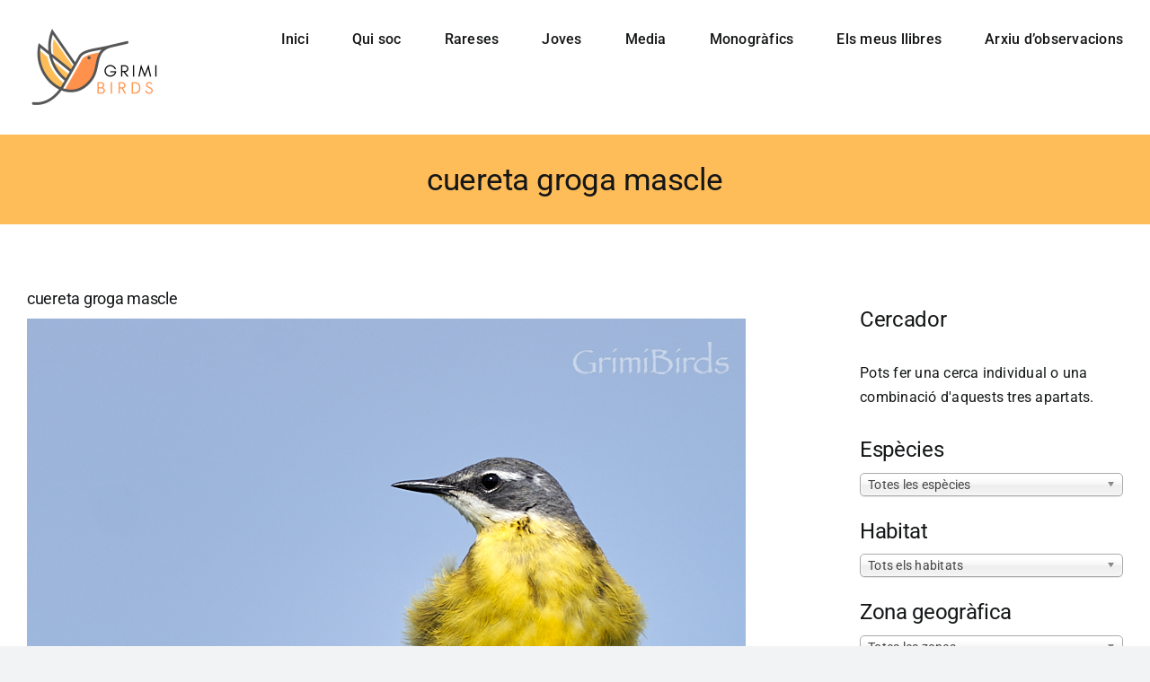

--- FILE ---
content_type: text/html; charset=UTF-8
request_url: https://www.grimibirds.com/foto/cuereta-groga-mascle/
body_size: 37199
content:
<!DOCTYPE html>
<html class="avada-html-layout-boxed avada-html-header-position-top avada-is-100-percent-template" lang="es">
<head>
	<meta http-equiv="X-UA-Compatible" content="IE=edge" />
	<meta http-equiv="Content-Type" content="text/html; charset=utf-8"/>
	<meta name="viewport" content="width=device-width, initial-scale=1" />
	<title>cuereta groga mascle &#8211; GrimiBirds</title>
<meta name='robots' content='max-image-preview:large' />
<link rel="alternate" type="application/rss+xml" title="GrimiBirds &raquo; Feed" href="https://www.grimibirds.com/feed/" />
<link rel="alternate" type="application/rss+xml" title="GrimiBirds &raquo; Feed de los comentarios" href="https://www.grimibirds.com/comments/feed/" />
								<link rel="icon" href="https://www.grimibirds.com/wp-content/uploads/2022/08/favicon64.png" type="image/png" />
		
					<!-- Apple Touch Icon -->
						<link rel="apple-touch-icon" sizes="180x180" href="https://www.grimibirds.com/wp-content/uploads/2022/08/faviconretina.png" type="image/png">
		
					<!-- Android Icon -->
						<link rel="icon" sizes="192x192" href="https://www.grimibirds.com/wp-content/uploads/2022/08/faviconretina.png" type="image/png">
		
					<!-- MS Edge Icon -->
						<meta name="msapplication-TileImage" content="https://www.grimibirds.com/wp-content/uploads/2022/08/faviconretina.png" type="image/png">
				<link rel="alternate" title="oEmbed (JSON)" type="application/json+oembed" href="https://www.grimibirds.com/wp-json/oembed/1.0/embed?url=https%3A%2F%2Fwww.grimibirds.com%2Ffoto%2Fcuereta-groga-mascle%2F" />
<link rel="alternate" title="oEmbed (XML)" type="text/xml+oembed" href="https://www.grimibirds.com/wp-json/oembed/1.0/embed?url=https%3A%2F%2Fwww.grimibirds.com%2Ffoto%2Fcuereta-groga-mascle%2F&#038;format=xml" />
<style id='wp-img-auto-sizes-contain-inline-css' type='text/css'>
img:is([sizes=auto i],[sizes^="auto," i]){contain-intrinsic-size:3000px 1500px}
/*# sourceURL=wp-img-auto-sizes-contain-inline-css */
</style>
<style id='wp-block-library-inline-css' type='text/css'>
:root{--wp-block-synced-color:#7a00df;--wp-block-synced-color--rgb:122,0,223;--wp-bound-block-color:var(--wp-block-synced-color);--wp-editor-canvas-background:#ddd;--wp-admin-theme-color:#007cba;--wp-admin-theme-color--rgb:0,124,186;--wp-admin-theme-color-darker-10:#006ba1;--wp-admin-theme-color-darker-10--rgb:0,107,160.5;--wp-admin-theme-color-darker-20:#005a87;--wp-admin-theme-color-darker-20--rgb:0,90,135;--wp-admin-border-width-focus:2px}@media (min-resolution:192dpi){:root{--wp-admin-border-width-focus:1.5px}}.wp-element-button{cursor:pointer}:root .has-very-light-gray-background-color{background-color:#eee}:root .has-very-dark-gray-background-color{background-color:#313131}:root .has-very-light-gray-color{color:#eee}:root .has-very-dark-gray-color{color:#313131}:root .has-vivid-green-cyan-to-vivid-cyan-blue-gradient-background{background:linear-gradient(135deg,#00d084,#0693e3)}:root .has-purple-crush-gradient-background{background:linear-gradient(135deg,#34e2e4,#4721fb 50%,#ab1dfe)}:root .has-hazy-dawn-gradient-background{background:linear-gradient(135deg,#faaca8,#dad0ec)}:root .has-subdued-olive-gradient-background{background:linear-gradient(135deg,#fafae1,#67a671)}:root .has-atomic-cream-gradient-background{background:linear-gradient(135deg,#fdd79a,#004a59)}:root .has-nightshade-gradient-background{background:linear-gradient(135deg,#330968,#31cdcf)}:root .has-midnight-gradient-background{background:linear-gradient(135deg,#020381,#2874fc)}:root{--wp--preset--font-size--normal:16px;--wp--preset--font-size--huge:42px}.has-regular-font-size{font-size:1em}.has-larger-font-size{font-size:2.625em}.has-normal-font-size{font-size:var(--wp--preset--font-size--normal)}.has-huge-font-size{font-size:var(--wp--preset--font-size--huge)}.has-text-align-center{text-align:center}.has-text-align-left{text-align:left}.has-text-align-right{text-align:right}.has-fit-text{white-space:nowrap!important}#end-resizable-editor-section{display:none}.aligncenter{clear:both}.items-justified-left{justify-content:flex-start}.items-justified-center{justify-content:center}.items-justified-right{justify-content:flex-end}.items-justified-space-between{justify-content:space-between}.screen-reader-text{border:0;clip-path:inset(50%);height:1px;margin:-1px;overflow:hidden;padding:0;position:absolute;width:1px;word-wrap:normal!important}.screen-reader-text:focus{background-color:#ddd;clip-path:none;color:#444;display:block;font-size:1em;height:auto;left:5px;line-height:normal;padding:15px 23px 14px;text-decoration:none;top:5px;width:auto;z-index:100000}html :where(.has-border-color){border-style:solid}html :where([style*=border-top-color]){border-top-style:solid}html :where([style*=border-right-color]){border-right-style:solid}html :where([style*=border-bottom-color]){border-bottom-style:solid}html :where([style*=border-left-color]){border-left-style:solid}html :where([style*=border-width]){border-style:solid}html :where([style*=border-top-width]){border-top-style:solid}html :where([style*=border-right-width]){border-right-style:solid}html :where([style*=border-bottom-width]){border-bottom-style:solid}html :where([style*=border-left-width]){border-left-style:solid}html :where(img[class*=wp-image-]){height:auto;max-width:100%}:where(figure){margin:0 0 1em}html :where(.is-position-sticky){--wp-admin--admin-bar--position-offset:var(--wp-admin--admin-bar--height,0px)}@media screen and (max-width:600px){html :where(.is-position-sticky){--wp-admin--admin-bar--position-offset:0px}}

/*# sourceURL=wp-block-library-inline-css */
</style><style id='global-styles-inline-css' type='text/css'>
:root{--wp--preset--aspect-ratio--square: 1;--wp--preset--aspect-ratio--4-3: 4/3;--wp--preset--aspect-ratio--3-4: 3/4;--wp--preset--aspect-ratio--3-2: 3/2;--wp--preset--aspect-ratio--2-3: 2/3;--wp--preset--aspect-ratio--16-9: 16/9;--wp--preset--aspect-ratio--9-16: 9/16;--wp--preset--color--black: #000000;--wp--preset--color--cyan-bluish-gray: #abb8c3;--wp--preset--color--white: #ffffff;--wp--preset--color--pale-pink: #f78da7;--wp--preset--color--vivid-red: #cf2e2e;--wp--preset--color--luminous-vivid-orange: #ff6900;--wp--preset--color--luminous-vivid-amber: #fcb900;--wp--preset--color--light-green-cyan: #7bdcb5;--wp--preset--color--vivid-green-cyan: #00d084;--wp--preset--color--pale-cyan-blue: #8ed1fc;--wp--preset--color--vivid-cyan-blue: #0693e3;--wp--preset--color--vivid-purple: #9b51e0;--wp--preset--color--awb-color-1: #ffffff;--wp--preset--color--awb-color-2: #f9f9fb;--wp--preset--color--awb-color-3: #f2f3f5;--wp--preset--color--awb-color-4: #ff914d;--wp--preset--color--awb-color-5: #198fd9;--wp--preset--color--awb-color-6: #434549;--wp--preset--color--awb-color-7: #212326;--wp--preset--color--awb-color-8: #141617;--wp--preset--gradient--vivid-cyan-blue-to-vivid-purple: linear-gradient(135deg,rgb(6,147,227) 0%,rgb(155,81,224) 100%);--wp--preset--gradient--light-green-cyan-to-vivid-green-cyan: linear-gradient(135deg,rgb(122,220,180) 0%,rgb(0,208,130) 100%);--wp--preset--gradient--luminous-vivid-amber-to-luminous-vivid-orange: linear-gradient(135deg,rgb(252,185,0) 0%,rgb(255,105,0) 100%);--wp--preset--gradient--luminous-vivid-orange-to-vivid-red: linear-gradient(135deg,rgb(255,105,0) 0%,rgb(207,46,46) 100%);--wp--preset--gradient--very-light-gray-to-cyan-bluish-gray: linear-gradient(135deg,rgb(238,238,238) 0%,rgb(169,184,195) 100%);--wp--preset--gradient--cool-to-warm-spectrum: linear-gradient(135deg,rgb(74,234,220) 0%,rgb(151,120,209) 20%,rgb(207,42,186) 40%,rgb(238,44,130) 60%,rgb(251,105,98) 80%,rgb(254,248,76) 100%);--wp--preset--gradient--blush-light-purple: linear-gradient(135deg,rgb(255,206,236) 0%,rgb(152,150,240) 100%);--wp--preset--gradient--blush-bordeaux: linear-gradient(135deg,rgb(254,205,165) 0%,rgb(254,45,45) 50%,rgb(107,0,62) 100%);--wp--preset--gradient--luminous-dusk: linear-gradient(135deg,rgb(255,203,112) 0%,rgb(199,81,192) 50%,rgb(65,88,208) 100%);--wp--preset--gradient--pale-ocean: linear-gradient(135deg,rgb(255,245,203) 0%,rgb(182,227,212) 50%,rgb(51,167,181) 100%);--wp--preset--gradient--electric-grass: linear-gradient(135deg,rgb(202,248,128) 0%,rgb(113,206,126) 100%);--wp--preset--gradient--midnight: linear-gradient(135deg,rgb(2,3,129) 0%,rgb(40,116,252) 100%);--wp--preset--font-size--small: 12px;--wp--preset--font-size--medium: 20px;--wp--preset--font-size--large: 24px;--wp--preset--font-size--x-large: 42px;--wp--preset--font-size--normal: 16px;--wp--preset--font-size--xlarge: 32px;--wp--preset--font-size--huge: 48px;--wp--preset--spacing--20: 0.44rem;--wp--preset--spacing--30: 0.67rem;--wp--preset--spacing--40: 1rem;--wp--preset--spacing--50: 1.5rem;--wp--preset--spacing--60: 2.25rem;--wp--preset--spacing--70: 3.38rem;--wp--preset--spacing--80: 5.06rem;--wp--preset--shadow--natural: 6px 6px 9px rgba(0, 0, 0, 0.2);--wp--preset--shadow--deep: 12px 12px 50px rgba(0, 0, 0, 0.4);--wp--preset--shadow--sharp: 6px 6px 0px rgba(0, 0, 0, 0.2);--wp--preset--shadow--outlined: 6px 6px 0px -3px rgb(255, 255, 255), 6px 6px rgb(0, 0, 0);--wp--preset--shadow--crisp: 6px 6px 0px rgb(0, 0, 0);}:where(.is-layout-flex){gap: 0.5em;}:where(.is-layout-grid){gap: 0.5em;}body .is-layout-flex{display: flex;}.is-layout-flex{flex-wrap: wrap;align-items: center;}.is-layout-flex > :is(*, div){margin: 0;}body .is-layout-grid{display: grid;}.is-layout-grid > :is(*, div){margin: 0;}:where(.wp-block-columns.is-layout-flex){gap: 2em;}:where(.wp-block-columns.is-layout-grid){gap: 2em;}:where(.wp-block-post-template.is-layout-flex){gap: 1.25em;}:where(.wp-block-post-template.is-layout-grid){gap: 1.25em;}.has-black-color{color: var(--wp--preset--color--black) !important;}.has-cyan-bluish-gray-color{color: var(--wp--preset--color--cyan-bluish-gray) !important;}.has-white-color{color: var(--wp--preset--color--white) !important;}.has-pale-pink-color{color: var(--wp--preset--color--pale-pink) !important;}.has-vivid-red-color{color: var(--wp--preset--color--vivid-red) !important;}.has-luminous-vivid-orange-color{color: var(--wp--preset--color--luminous-vivid-orange) !important;}.has-luminous-vivid-amber-color{color: var(--wp--preset--color--luminous-vivid-amber) !important;}.has-light-green-cyan-color{color: var(--wp--preset--color--light-green-cyan) !important;}.has-vivid-green-cyan-color{color: var(--wp--preset--color--vivid-green-cyan) !important;}.has-pale-cyan-blue-color{color: var(--wp--preset--color--pale-cyan-blue) !important;}.has-vivid-cyan-blue-color{color: var(--wp--preset--color--vivid-cyan-blue) !important;}.has-vivid-purple-color{color: var(--wp--preset--color--vivid-purple) !important;}.has-black-background-color{background-color: var(--wp--preset--color--black) !important;}.has-cyan-bluish-gray-background-color{background-color: var(--wp--preset--color--cyan-bluish-gray) !important;}.has-white-background-color{background-color: var(--wp--preset--color--white) !important;}.has-pale-pink-background-color{background-color: var(--wp--preset--color--pale-pink) !important;}.has-vivid-red-background-color{background-color: var(--wp--preset--color--vivid-red) !important;}.has-luminous-vivid-orange-background-color{background-color: var(--wp--preset--color--luminous-vivid-orange) !important;}.has-luminous-vivid-amber-background-color{background-color: var(--wp--preset--color--luminous-vivid-amber) !important;}.has-light-green-cyan-background-color{background-color: var(--wp--preset--color--light-green-cyan) !important;}.has-vivid-green-cyan-background-color{background-color: var(--wp--preset--color--vivid-green-cyan) !important;}.has-pale-cyan-blue-background-color{background-color: var(--wp--preset--color--pale-cyan-blue) !important;}.has-vivid-cyan-blue-background-color{background-color: var(--wp--preset--color--vivid-cyan-blue) !important;}.has-vivid-purple-background-color{background-color: var(--wp--preset--color--vivid-purple) !important;}.has-black-border-color{border-color: var(--wp--preset--color--black) !important;}.has-cyan-bluish-gray-border-color{border-color: var(--wp--preset--color--cyan-bluish-gray) !important;}.has-white-border-color{border-color: var(--wp--preset--color--white) !important;}.has-pale-pink-border-color{border-color: var(--wp--preset--color--pale-pink) !important;}.has-vivid-red-border-color{border-color: var(--wp--preset--color--vivid-red) !important;}.has-luminous-vivid-orange-border-color{border-color: var(--wp--preset--color--luminous-vivid-orange) !important;}.has-luminous-vivid-amber-border-color{border-color: var(--wp--preset--color--luminous-vivid-amber) !important;}.has-light-green-cyan-border-color{border-color: var(--wp--preset--color--light-green-cyan) !important;}.has-vivid-green-cyan-border-color{border-color: var(--wp--preset--color--vivid-green-cyan) !important;}.has-pale-cyan-blue-border-color{border-color: var(--wp--preset--color--pale-cyan-blue) !important;}.has-vivid-cyan-blue-border-color{border-color: var(--wp--preset--color--vivid-cyan-blue) !important;}.has-vivid-purple-border-color{border-color: var(--wp--preset--color--vivid-purple) !important;}.has-vivid-cyan-blue-to-vivid-purple-gradient-background{background: var(--wp--preset--gradient--vivid-cyan-blue-to-vivid-purple) !important;}.has-light-green-cyan-to-vivid-green-cyan-gradient-background{background: var(--wp--preset--gradient--light-green-cyan-to-vivid-green-cyan) !important;}.has-luminous-vivid-amber-to-luminous-vivid-orange-gradient-background{background: var(--wp--preset--gradient--luminous-vivid-amber-to-luminous-vivid-orange) !important;}.has-luminous-vivid-orange-to-vivid-red-gradient-background{background: var(--wp--preset--gradient--luminous-vivid-orange-to-vivid-red) !important;}.has-very-light-gray-to-cyan-bluish-gray-gradient-background{background: var(--wp--preset--gradient--very-light-gray-to-cyan-bluish-gray) !important;}.has-cool-to-warm-spectrum-gradient-background{background: var(--wp--preset--gradient--cool-to-warm-spectrum) !important;}.has-blush-light-purple-gradient-background{background: var(--wp--preset--gradient--blush-light-purple) !important;}.has-blush-bordeaux-gradient-background{background: var(--wp--preset--gradient--blush-bordeaux) !important;}.has-luminous-dusk-gradient-background{background: var(--wp--preset--gradient--luminous-dusk) !important;}.has-pale-ocean-gradient-background{background: var(--wp--preset--gradient--pale-ocean) !important;}.has-electric-grass-gradient-background{background: var(--wp--preset--gradient--electric-grass) !important;}.has-midnight-gradient-background{background: var(--wp--preset--gradient--midnight) !important;}.has-small-font-size{font-size: var(--wp--preset--font-size--small) !important;}.has-medium-font-size{font-size: var(--wp--preset--font-size--medium) !important;}.has-large-font-size{font-size: var(--wp--preset--font-size--large) !important;}.has-x-large-font-size{font-size: var(--wp--preset--font-size--x-large) !important;}
/*# sourceURL=global-styles-inline-css */
</style>

<style id='classic-theme-styles-inline-css' type='text/css'>
/*! This file is auto-generated */
.wp-block-button__link{color:#fff;background-color:#32373c;border-radius:9999px;box-shadow:none;text-decoration:none;padding:calc(.667em + 2px) calc(1.333em + 2px);font-size:1.125em}.wp-block-file__button{background:#32373c;color:#fff;text-decoration:none}
/*# sourceURL=/wp-includes/css/classic-themes.min.css */
</style>
<link rel='stylesheet' id='bwg_fonts-css' href='https://www.grimibirds.com/wp-content/plugins/photo-gallery/css/bwg-fonts/fonts.css?ver=0.0.1' type='text/css' media='all' />
<link rel='stylesheet' id='sumoselect-css' href='https://www.grimibirds.com/wp-content/plugins/photo-gallery/css/sumoselect.min.css?ver=3.4.6' type='text/css' media='all' />
<link rel='stylesheet' id='mCustomScrollbar-css' href='https://www.grimibirds.com/wp-content/plugins/photo-gallery/css/jquery.mCustomScrollbar.min.css?ver=3.1.5' type='text/css' media='all' />
<link rel='stylesheet' id='bwg_googlefonts-css' href='https://fonts.googleapis.com/css?family=Ubuntu&#038;subset=greek,latin,greek-ext,vietnamese,cyrillic-ext,latin-ext,cyrillic' type='text/css' media='all' />
<link rel='stylesheet' id='bwg_frontend-css' href='https://www.grimibirds.com/wp-content/plugins/photo-gallery/css/styles.min.css?ver=1.8.35' type='text/css' media='all' />
<link rel='stylesheet' id='search-filter-plugin-styles-css' href='https://www.grimibirds.com/wp-content/plugins/search-filter-pro/public/assets/css/search-filter.min.css?ver=2.5.13' type='text/css' media='all' />
<link rel='stylesheet' id='child-style-css' href='https://www.grimibirds.com/wp-content/themes/Avada-Child-Theme/style.css?ver=511cb8fc5ef595e5d3242e02171b5018' type='text/css' media='all' />
<link rel='stylesheet' id='fusion-dynamic-css-css' href='https://www.grimibirds.com/wp-content/uploads/fusion-styles/5ce55e6ff9e9cd309d1b6f3df0567f91.min.css?ver=3.14.2' type='text/css' media='all' />
<script type="text/javascript" src="https://www.grimibirds.com/wp-includes/js/jquery/jquery.min.js?ver=3.7.1" id="jquery-core-js"></script>
<script type="text/javascript" src="https://www.grimibirds.com/wp-includes/js/jquery/jquery-migrate.min.js?ver=3.4.1" id="jquery-migrate-js"></script>
<script type="text/javascript" src="https://www.grimibirds.com/wp-content/plugins/photo-gallery/js/jquery.sumoselect.min.js?ver=3.4.6" id="sumoselect-js"></script>
<script type="text/javascript" src="https://www.grimibirds.com/wp-content/plugins/photo-gallery/js/tocca.min.js?ver=2.0.9" id="bwg_mobile-js"></script>
<script type="text/javascript" src="https://www.grimibirds.com/wp-content/plugins/photo-gallery/js/jquery.mCustomScrollbar.concat.min.js?ver=3.1.5" id="mCustomScrollbar-js"></script>
<script type="text/javascript" src="https://www.grimibirds.com/wp-content/plugins/photo-gallery/js/jquery.fullscreen.min.js?ver=0.6.0" id="jquery-fullscreen-js"></script>
<script type="text/javascript" id="bwg_frontend-js-extra">
/* <![CDATA[ */
var bwg_objectsL10n = {"bwg_field_required":"este campo es obligatorio.","bwg_mail_validation":"Esta no es una direcci\u00f3n de correo electr\u00f3nico v\u00e1lida.","bwg_search_result":"No hay im\u00e1genes que coincidan con tu b\u00fasqueda.","bwg_select_tag":"Seleccionar la etiqueta","bwg_order_by":"Ordenar por","bwg_search":"Buscar","bwg_show_ecommerce":"Mostrar el comercio electr\u00f3nico","bwg_hide_ecommerce":"Ocultar el comercio electr\u00f3nico","bwg_show_comments":"Restaurar","bwg_hide_comments":"Ocultar comentarios","bwg_restore":"Restaurar","bwg_maximize":"Maximizar","bwg_fullscreen":"Pantalla completa","bwg_exit_fullscreen":"Salir de pantalla completa","bwg_search_tag":"BUSCAR...","bwg_tag_no_match":"No se han encontrado etiquetas","bwg_all_tags_selected":"Todas las etiquetas seleccionadas","bwg_tags_selected":"etiqueta seleccionada","play":"Reproducir","pause":"Pausa","is_pro":"","bwg_play":"Reproducir","bwg_pause":"Pausa","bwg_hide_info":"Anterior informaci\u00f3n","bwg_show_info":"Mostrar info","bwg_hide_rating":"Ocultar las valoraciones","bwg_show_rating":"Mostrar la valoraci\u00f3n","ok":"Aceptar","cancel":"Cancelar","select_all":"Seleccionar todo","lazy_load":"0","lazy_loader":"https://www.grimibirds.com/wp-content/plugins/photo-gallery/images/ajax_loader.png","front_ajax":"0","bwg_tag_see_all":"Ver todas las etiquetas","bwg_tag_see_less":"Ver menos etiquetas"};
//# sourceURL=bwg_frontend-js-extra
/* ]]> */
</script>
<script type="text/javascript" src="https://www.grimibirds.com/wp-content/plugins/photo-gallery/js/scripts.min.js?ver=1.8.35" id="bwg_frontend-js"></script>
<script type="text/javascript" id="search-filter-plugin-build-js-extra">
/* <![CDATA[ */
var SF_LDATA = {"ajax_url":"https://www.grimibirds.com/wp-admin/admin-ajax.php","home_url":"https://www.grimibirds.com/","extensions":[]};
//# sourceURL=search-filter-plugin-build-js-extra
/* ]]> */
</script>
<script type="text/javascript" src="https://www.grimibirds.com/wp-content/plugins/search-filter-pro/public/assets/js/search-filter-build.min.js?ver=2.5.13" id="search-filter-plugin-build-js"></script>
<script type="text/javascript" src="https://www.grimibirds.com/wp-content/plugins/search-filter-pro/public/assets/js/chosen.jquery.min.js?ver=2.5.13" id="search-filter-plugin-chosen-js"></script>
<link rel="https://api.w.org/" href="https://www.grimibirds.com/wp-json/" /><link rel="alternate" title="JSON" type="application/json" href="https://www.grimibirds.com/wp-json/wp/v2/foto/4163" /><link rel="EditURI" type="application/rsd+xml" title="RSD" href="https://www.grimibirds.com/xmlrpc.php?rsd" />

<link rel="canonical" href="https://www.grimibirds.com/foto/cuereta-groga-mascle/" />
<link rel='shortlink' href='https://www.grimibirds.com/?p=4163' />
<!-- Analytics by WP Statistics - https://wp-statistics.com -->
<link rel="preload" href="https://www.grimibirds.com/wp-content/themes/Avada/includes/lib/assets/fonts/icomoon/awb-icons.woff" as="font" type="font/woff" crossorigin><link rel="preload" href="//www.grimibirds.com/wp-content/themes/Avada/includes/lib/assets/fonts/fontawesome/webfonts/fa-brands-400.woff2" as="font" type="font/woff2" crossorigin><link rel="preload" href="//www.grimibirds.com/wp-content/themes/Avada/includes/lib/assets/fonts/fontawesome/webfonts/fa-regular-400.woff2" as="font" type="font/woff2" crossorigin><link rel="preload" href="//www.grimibirds.com/wp-content/themes/Avada/includes/lib/assets/fonts/fontawesome/webfonts/fa-solid-900.woff2" as="font" type="font/woff2" crossorigin><style type="text/css" id="css-fb-visibility">@media screen and (max-width: 640px){.fusion-no-small-visibility{display:none !important;}body .sm-text-align-center{text-align:center !important;}body .sm-text-align-left{text-align:left !important;}body .sm-text-align-right{text-align:right !important;}body .sm-text-align-justify{text-align:justify !important;}body .sm-flex-align-center{justify-content:center !important;}body .sm-flex-align-flex-start{justify-content:flex-start !important;}body .sm-flex-align-flex-end{justify-content:flex-end !important;}body .sm-mx-auto{margin-left:auto !important;margin-right:auto !important;}body .sm-ml-auto{margin-left:auto !important;}body .sm-mr-auto{margin-right:auto !important;}body .fusion-absolute-position-small{position:absolute;width:100%;}.awb-sticky.awb-sticky-small{ position: sticky; top: var(--awb-sticky-offset,0); }}@media screen and (min-width: 641px) and (max-width: 1024px){.fusion-no-medium-visibility{display:none !important;}body .md-text-align-center{text-align:center !important;}body .md-text-align-left{text-align:left !important;}body .md-text-align-right{text-align:right !important;}body .md-text-align-justify{text-align:justify !important;}body .md-flex-align-center{justify-content:center !important;}body .md-flex-align-flex-start{justify-content:flex-start !important;}body .md-flex-align-flex-end{justify-content:flex-end !important;}body .md-mx-auto{margin-left:auto !important;margin-right:auto !important;}body .md-ml-auto{margin-left:auto !important;}body .md-mr-auto{margin-right:auto !important;}body .fusion-absolute-position-medium{position:absolute;width:100%;}.awb-sticky.awb-sticky-medium{ position: sticky; top: var(--awb-sticky-offset,0); }}@media screen and (min-width: 1025px){.fusion-no-large-visibility{display:none !important;}body .lg-text-align-center{text-align:center !important;}body .lg-text-align-left{text-align:left !important;}body .lg-text-align-right{text-align:right !important;}body .lg-text-align-justify{text-align:justify !important;}body .lg-flex-align-center{justify-content:center !important;}body .lg-flex-align-flex-start{justify-content:flex-start !important;}body .lg-flex-align-flex-end{justify-content:flex-end !important;}body .lg-mx-auto{margin-left:auto !important;margin-right:auto !important;}body .lg-ml-auto{margin-left:auto !important;}body .lg-mr-auto{margin-right:auto !important;}body .fusion-absolute-position-large{position:absolute;width:100%;}.awb-sticky.awb-sticky-large{ position: sticky; top: var(--awb-sticky-offset,0); }}</style>		<script type="text/javascript">
			var doc = document.documentElement;
			doc.setAttribute( 'data-useragent', navigator.userAgent );
		</script>
		
	<link rel='stylesheet' id='mailpoet_public-css' href='https://www.grimibirds.com/wp-content/plugins/mailpoet/assets/dist/css/mailpoet-public.b1f0906e.css?ver=511cb8fc5ef595e5d3242e02171b5018' type='text/css' media='all' />
</head>

<body class="wp-singular foto-template-default single single-foto postid-4163 wp-theme-Avada wp-child-theme-Avada-Child-Theme has-sidebar fusion-image-hovers fusion-pagination-sizing fusion-button_type-3d fusion-button_span-no fusion-button_gradient-linear avada-image-rollover-circle-no avada-image-rollover-no fusion-has-button-gradient fusion-body ltr fusion-sticky-header no-tablet-sticky-header no-mobile-sticky-header no-mobile-slidingbar no-desktop-totop no-mobile-totop fusion-disable-outline fusion-sub-menu-fade mobile-logo-pos-left layout-boxed-mode avada-has-boxed-modal-shadow- layout-scroll-offset-full avada-has-zero-margin-offset-top fusion-top-header menu-text-align-center mobile-menu-design-modern fusion-show-pagination-text fusion-header-layout-v1 avada-responsive avada-footer-fx-none avada-menu-highlight-style-bar fusion-search-form-clean fusion-main-menu-search-overlay fusion-avatar-circle avada-dropdown-styles avada-blog-layout-medium avada-blog-archive-layout-masonry avada-header-shadow-no avada-menu-icon-position-left avada-has-megamenu-shadow avada-has-breadcrumb-mobile-hidden avada-has-titlebar-bar_and_content avada-header-border-color-full-transparent avada-has-pagination-width_height avada-flyout-menu-direction-fade avada-ec-views-v1" data-awb-post-id="4163">
		<a class="skip-link screen-reader-text" href="#content">Saltar al contenido</a>

	<div id="boxed-wrapper">
							
		<div id="wrapper" class="fusion-wrapper">
			<div id="home" style="position:relative;top:-1px;"></div>
							
					
			<header class="fusion-header-wrapper">
				<div class="fusion-header-v1 fusion-logo-alignment fusion-logo-left fusion-sticky-menu-1 fusion-sticky-logo-1 fusion-mobile-logo-1  fusion-mobile-menu-design-modern">
					<div class="fusion-header-sticky-height"></div>
<div class="fusion-header">
	<div class="fusion-row">
					<div class="fusion-logo" data-margin-top="31px" data-margin-bottom="31px" data-margin-left="0px" data-margin-right="0px">
			<a class="fusion-logo-link"  href="https://www.grimibirds.com/" >

						<!-- standard logo -->
			<img src="https://www.grimibirds.com/wp-content/uploads/2022/09/logo300.png" srcset="https://www.grimibirds.com/wp-content/uploads/2022/09/logo300.png 1x, https://www.grimibirds.com/wp-content/uploads/2022/09/logo300.png 2x" width="300" height="176" style="max-height:176px;height:auto;" alt="GrimiBirds Logo" data-retina_logo_url="https://www.grimibirds.com/wp-content/uploads/2022/09/logo300.png" class="fusion-standard-logo" />

											<!-- mobile logo -->
				<img src="https://www.grimibirds.com/wp-content/uploads/2022/09/logo300.png" srcset="https://www.grimibirds.com/wp-content/uploads/2022/09/logo300.png 1x, https://www.grimibirds.com/wp-content/uploads/2022/09/logo300.png 2x" width="300" height="176" style="max-height:176px;height:auto;" alt="GrimiBirds Logo" data-retina_logo_url="https://www.grimibirds.com/wp-content/uploads/2022/09/logo300.png" class="fusion-mobile-logo" />
			
											<!-- sticky header logo -->
				<img src="https://www.grimibirds.com/wp-content/uploads/2022/09/logo300.png" srcset="https://www.grimibirds.com/wp-content/uploads/2022/09/logo300.png 1x, https://www.grimibirds.com/wp-content/uploads/2022/09/logo300.png 2x" width="300" height="176" style="max-height:176px;height:auto;" alt="GrimiBirds Logo" data-retina_logo_url="https://www.grimibirds.com/wp-content/uploads/2022/09/logo300.png" class="fusion-sticky-logo" />
					</a>
		</div>		<nav class="fusion-main-menu" aria-label="Menú principal"><div class="fusion-overlay-search">		<form role="search" class="searchform fusion-search-form  fusion-search-form-clean" method="get" action="https://www.grimibirds.com/">
			<div class="fusion-search-form-content">

				
				<div class="fusion-search-field search-field">
					<label><span class="screen-reader-text">Buscar:</span>
													<input type="search" value="" name="s" class="s" placeholder="Buscar..." required aria-required="true" aria-label="Buscar..."/>
											</label>
				</div>
				<div class="fusion-search-button search-button">
					<input type="submit" class="fusion-search-submit searchsubmit" aria-label="Buscar" value="&#xf002;" />
									</div>

				
			</div>


			
		</form>
		<div class="fusion-search-spacer"></div><a href="#" role="button" aria-label="Close Search" class="fusion-close-search"></a></div><ul id="menu-principal" class="fusion-menu"><li  id="menu-item-574"  class="menu-item menu-item-type-post_type menu-item-object-page menu-item-home menu-item-574"  data-item-id="574"><a  href="https://www.grimibirds.com/" class="fusion-bar-highlight"><span class="menu-text">Inici</span></a></li><li  id="menu-item-676"  class="menu-item menu-item-type-post_type menu-item-object-page menu-item-676"  data-item-id="676"><a  href="https://www.grimibirds.com/qui-soc/" class="fusion-bar-highlight"><span class="menu-text">Qui soc</span></a></li><li  id="menu-item-2782"  class="menu-item menu-item-type-post_type menu-item-object-page menu-item-2782"  data-item-id="2782"><a  href="https://www.grimibirds.com/rareses/" class="fusion-bar-highlight"><span class="menu-text">Rareses</span></a></li><li  id="menu-item-5744"  class="menu-item menu-item-type-post_type menu-item-object-page menu-item-5744"  data-item-id="5744"><a  href="https://www.grimibirds.com/joves/" class="fusion-bar-highlight"><span class="menu-text">Joves</span></a></li><li  id="menu-item-5742"  class="menu-item menu-item-type-custom menu-item-object-custom menu-item-has-children menu-item-5742 fusion-dropdown-menu"  data-item-id="5742"><a  href="#" class="fusion-bar-highlight"><span class="menu-text">Media</span></a><ul class="sub-menu"><li  id="menu-item-2763"  class="menu-item menu-item-type-post_type menu-item-object-page menu-item-2763 fusion-dropdown-submenu" ><a  href="https://www.grimibirds.com/audio/" class="fusion-bar-highlight"><span>Àudio</span></a></li><li  id="menu-item-5743"  class="menu-item menu-item-type-post_type menu-item-object-page menu-item-5743 fusion-dropdown-submenu" ><a  href="https://www.grimibirds.com/video/" class="fusion-bar-highlight"><span>Vídeo</span></a></li></ul></li><li  id="menu-item-2791"  class="menu-item menu-item-type-post_type menu-item-object-page menu-item-2791"  data-item-id="2791"><a  href="https://www.grimibirds.com/monografics/" class="fusion-bar-highlight"><span class="menu-text">Monogràfics</span></a></li><li  id="menu-item-4598"  class="menu-item menu-item-type-post_type menu-item-object-page menu-item-4598"  data-item-id="4598"><a  href="https://www.grimibirds.com/els-meus-llibres/" class="fusion-bar-highlight"><span class="menu-text">Els meus llibres</span></a></li><li  id="menu-item-118"  class="menu-item menu-item-type-post_type menu-item-object-page menu-item-118"  data-item-id="118"><a  href="https://www.grimibirds.com/arxiu-observacions/" class="fusion-bar-highlight"><span class="menu-text">Arxiu d’observacions</span></a></li></ul></nav><nav class="fusion-main-menu fusion-sticky-menu" aria-label="Main Menu Sticky"><div class="fusion-overlay-search">		<form role="search" class="searchform fusion-search-form  fusion-search-form-clean" method="get" action="https://www.grimibirds.com/">
			<div class="fusion-search-form-content">

				
				<div class="fusion-search-field search-field">
					<label><span class="screen-reader-text">Buscar:</span>
													<input type="search" value="" name="s" class="s" placeholder="Buscar..." required aria-required="true" aria-label="Buscar..."/>
											</label>
				</div>
				<div class="fusion-search-button search-button">
					<input type="submit" class="fusion-search-submit searchsubmit" aria-label="Buscar" value="&#xf002;" />
									</div>

				
			</div>


			
		</form>
		<div class="fusion-search-spacer"></div><a href="#" role="button" aria-label="Close Search" class="fusion-close-search"></a></div><ul id="menu-principal-1" class="fusion-menu"><li   class="menu-item menu-item-type-post_type menu-item-object-page menu-item-home menu-item-574"  data-item-id="574"><a  href="https://www.grimibirds.com/" class="fusion-bar-highlight"><span class="menu-text">Inici</span></a></li><li   class="menu-item menu-item-type-post_type menu-item-object-page menu-item-676"  data-item-id="676"><a  href="https://www.grimibirds.com/qui-soc/" class="fusion-bar-highlight"><span class="menu-text">Qui soc</span></a></li><li   class="menu-item menu-item-type-post_type menu-item-object-page menu-item-2782"  data-item-id="2782"><a  href="https://www.grimibirds.com/rareses/" class="fusion-bar-highlight"><span class="menu-text">Rareses</span></a></li><li   class="menu-item menu-item-type-post_type menu-item-object-page menu-item-5744"  data-item-id="5744"><a  href="https://www.grimibirds.com/joves/" class="fusion-bar-highlight"><span class="menu-text">Joves</span></a></li><li   class="menu-item menu-item-type-custom menu-item-object-custom menu-item-has-children menu-item-5742 fusion-dropdown-menu"  data-item-id="5742"><a  href="#" class="fusion-bar-highlight"><span class="menu-text">Media</span></a><ul class="sub-menu"><li   class="menu-item menu-item-type-post_type menu-item-object-page menu-item-2763 fusion-dropdown-submenu" ><a  href="https://www.grimibirds.com/audio/" class="fusion-bar-highlight"><span>Àudio</span></a></li><li   class="menu-item menu-item-type-post_type menu-item-object-page menu-item-5743 fusion-dropdown-submenu" ><a  href="https://www.grimibirds.com/video/" class="fusion-bar-highlight"><span>Vídeo</span></a></li></ul></li><li   class="menu-item menu-item-type-post_type menu-item-object-page menu-item-2791"  data-item-id="2791"><a  href="https://www.grimibirds.com/monografics/" class="fusion-bar-highlight"><span class="menu-text">Monogràfics</span></a></li><li   class="menu-item menu-item-type-post_type menu-item-object-page menu-item-4598"  data-item-id="4598"><a  href="https://www.grimibirds.com/els-meus-llibres/" class="fusion-bar-highlight"><span class="menu-text">Els meus llibres</span></a></li><li   class="menu-item menu-item-type-post_type menu-item-object-page menu-item-118"  data-item-id="118"><a  href="https://www.grimibirds.com/arxiu-observacions/" class="fusion-bar-highlight"><span class="menu-text">Arxiu d’observacions</span></a></li></ul></nav><div class="fusion-mobile-navigation"><ul id="menu-principal-2" class="fusion-mobile-menu"><li   class="menu-item menu-item-type-post_type menu-item-object-page menu-item-home menu-item-574"  data-item-id="574"><a  href="https://www.grimibirds.com/" class="fusion-bar-highlight"><span class="menu-text">Inici</span></a></li><li   class="menu-item menu-item-type-post_type menu-item-object-page menu-item-676"  data-item-id="676"><a  href="https://www.grimibirds.com/qui-soc/" class="fusion-bar-highlight"><span class="menu-text">Qui soc</span></a></li><li   class="menu-item menu-item-type-post_type menu-item-object-page menu-item-2782"  data-item-id="2782"><a  href="https://www.grimibirds.com/rareses/" class="fusion-bar-highlight"><span class="menu-text">Rareses</span></a></li><li   class="menu-item menu-item-type-post_type menu-item-object-page menu-item-5744"  data-item-id="5744"><a  href="https://www.grimibirds.com/joves/" class="fusion-bar-highlight"><span class="menu-text">Joves</span></a></li><li   class="menu-item menu-item-type-custom menu-item-object-custom menu-item-has-children menu-item-5742 fusion-dropdown-menu"  data-item-id="5742"><a  href="#" class="fusion-bar-highlight"><span class="menu-text">Media</span></a><ul class="sub-menu"><li   class="menu-item menu-item-type-post_type menu-item-object-page menu-item-2763 fusion-dropdown-submenu" ><a  href="https://www.grimibirds.com/audio/" class="fusion-bar-highlight"><span>Àudio</span></a></li><li   class="menu-item menu-item-type-post_type menu-item-object-page menu-item-5743 fusion-dropdown-submenu" ><a  href="https://www.grimibirds.com/video/" class="fusion-bar-highlight"><span>Vídeo</span></a></li></ul></li><li   class="menu-item menu-item-type-post_type menu-item-object-page menu-item-2791"  data-item-id="2791"><a  href="https://www.grimibirds.com/monografics/" class="fusion-bar-highlight"><span class="menu-text">Monogràfics</span></a></li><li   class="menu-item menu-item-type-post_type menu-item-object-page menu-item-4598"  data-item-id="4598"><a  href="https://www.grimibirds.com/els-meus-llibres/" class="fusion-bar-highlight"><span class="menu-text">Els meus llibres</span></a></li><li   class="menu-item menu-item-type-post_type menu-item-object-page menu-item-118"  data-item-id="118"><a  href="https://www.grimibirds.com/arxiu-observacions/" class="fusion-bar-highlight"><span class="menu-text">Arxiu d’observacions</span></a></li></ul></div>	<div class="fusion-mobile-menu-icons">
							<a href="#" class="fusion-icon awb-icon-bars" aria-label="Alternar menú móvil" aria-expanded="false"></a>
		
		
		
			</div>

<nav class="fusion-mobile-nav-holder fusion-mobile-menu-text-align-left fusion-mobile-menu-indicator-hide" aria-label="Main Menu Mobile"></nav>

	<nav class="fusion-mobile-nav-holder fusion-mobile-menu-text-align-left fusion-mobile-menu-indicator-hide fusion-mobile-sticky-nav-holder" aria-label="Main Menu Mobile Sticky"></nav>
					</div>
</div>
				</div>
				<div class="fusion-clearfix"></div>
			</header>
								
							<div id="sliders-container" class="fusion-slider-visibility">
					</div>
				
					
							
			<section class="avada-page-titlebar-wrapper" aria-labelledby="awb-ptb-heading">
	<div class="fusion-page-title-bar fusion-page-title-bar-breadcrumbs fusion-page-title-bar-center">
		<div class="fusion-page-title-row">
			<div class="fusion-page-title-wrapper">
				<div class="fusion-page-title-captions">

																							<h1 id="awb-ptb-heading" class="">cuereta groga mascle</h1>

											
																
				</div>

				
			</div>
		</div>
	</div>
</section>

						<main id="main" class="clearfix width-100">
				<div class="fusion-row" style="max-width:100%;">

<section id="content" float: left;>
	
					<article id="post-4163" class="post post-4163 foto type-foto status-publish has-post-thumbnail hentry">
						
				
						<div class="post-content">
                <h1>cuereta groga mascle</h1>
                <img width="800" height="718" src="https://www.grimibirds.com/wp-content/uploads/2023/05/DSC08372.jpg" class="attachment-post-thumbnail size-post-thumbnail wp-post-image" alt="" decoding="async" fetchpriority="high" srcset="https://www.grimibirds.com/wp-content/uploads/2023/05/DSC08372-200x180.jpg 200w, https://www.grimibirds.com/wp-content/uploads/2023/05/DSC08372-300x269.jpg 300w, https://www.grimibirds.com/wp-content/uploads/2023/05/DSC08372-400x359.jpg 400w, https://www.grimibirds.com/wp-content/uploads/2023/05/DSC08372-600x539.jpg 600w, https://www.grimibirds.com/wp-content/uploads/2023/05/DSC08372-768x689.jpg 768w, https://www.grimibirds.com/wp-content/uploads/2023/05/DSC08372.jpg 800w" sizes="(max-width: 800px) 100vw, 800px" />				                <br><br>
                Adult<br>
                Mascle<br>
                Aturat<br>
                Ocell comú<br>
                Vist<br>
                Bosc de ribera<br>
                <br>
                <br>

							</div>

																									<div class="fusion-sharing-box fusion-theme-sharing-box fusion-single-sharing-box">
		<h4>Pots compartir aquesta informació.</h4>
		<div class="fusion-social-networks"><div class="fusion-social-networks-wrapper"><a  class="fusion-social-network-icon fusion-tooltip fusion-facebook awb-icon-facebook" style="color:var(--sharing_social_links_icon_color);" data-placement="top" data-title="Facebook" data-toggle="tooltip" title="Facebook" href="https://www.facebook.com/sharer.php?u=https%3A%2F%2Fwww.grimibirds.com%2Ffoto%2Fcuereta-groga-mascle%2F&amp;t=cuereta%20groga%20mascle" target="_blank" rel="noreferrer"><span class="screen-reader-text">Facebook</span></a><a  class="fusion-social-network-icon fusion-tooltip fusion-twitter awb-icon-twitter" style="color:var(--sharing_social_links_icon_color);" data-placement="top" data-title="X" data-toggle="tooltip" title="X" href="https://x.com/intent/post?url=https%3A%2F%2Fwww.grimibirds.com%2Ffoto%2Fcuereta-groga-mascle%2F&amp;text=cuereta%20groga%20mascle" target="_blank" rel="noopener noreferrer"><span class="screen-reader-text">X</span></a><a  class="fusion-social-network-icon fusion-tooltip fusion-whatsapp awb-icon-whatsapp" style="color:var(--sharing_social_links_icon_color);" data-placement="top" data-title="WhatsApp" data-toggle="tooltip" title="WhatsApp" href="https://api.whatsapp.com/send?text=https%3A%2F%2Fwww.grimibirds.com%2Ffoto%2Fcuereta-groga-mascle%2F" target="_blank" rel="noopener noreferrer"><span class="screen-reader-text">WhatsApp</span></a><a  class="fusion-social-network-icon fusion-tooltip fusion-telegram awb-icon-telegram" style="color:var(--sharing_social_links_icon_color);" data-placement="top" data-title="Telegram" data-toggle="tooltip" title="Telegram" href="https://t.me/share/url?url=https%3A%2F%2Fwww.grimibirds.com%2Ffoto%2Fcuereta-groga-mascle%2F" target="_blank" rel="noopener noreferrer"><span class="screen-reader-text">Telegram</span></a><a  class="fusion-social-network-icon fusion-tooltip fusion-mail awb-icon-mail fusion-last-social-icon" style="color:var(--sharing_social_links_icon_color);" data-placement="top" data-title="Correo electrónico" data-toggle="tooltip" title="Correo electrónico" href="mailto:?body=https://www.grimibirds.com/foto/cuereta-groga-mascle/&amp;subject=cuereta%20groga%20mascle" target="_self" rel="noopener noreferrer"><span class="screen-reader-text">Correo electrónico</span></a><div class="fusion-clearfix"></div></div></div>	</div>
													
																	</article>
	</section>
<aside id="sidebar" class="sidebar fusion-widget-area fusion-content-widget-area fusion-sidebar-right fusion-blog2 fusion-sticky-sidebar" style="float: right;" data="">
			<div class="fusion-sidebar-inner-content">
											
					<div id="custom_html-3" class="widget_text widget widget_custom_html" style="border-style: solid;border-color:transparent;border-width:0px;"><div class="textwidget custom-html-widget"><h4>Cercador</h4>
Pots fer una cerca individual o una combinació d'aquests tres apartats.
<p>
	
</p>
<form data-sf-form-id='119' data-is-rtl='0' data-maintain-state='' data-results-url='https://www.grimibirds.com/foto/' data-ajax-form-url='https://www.grimibirds.com/?sfid=119&amp;sf_action=get_data&amp;sf_data=form' data-display-result-method='post_type_archive' data-use-history-api='1' data-template-loaded='0' data-lang-code='es' data-ajax='0' data-init-paged='1' data-auto-update='' data-auto-count='1' data-auto-count-refresh-mode='1' action='https://www.grimibirds.com/foto/' method='post' class='searchandfilter' id='search-filter-form-119' autocomplete='off' data-instance-count='1'><ul><li class="sf-field-post-meta-index-especies" data-sf-field-name="_sfm_index-especies" data-sf-field-type="post_meta" data-sf-field-input-type="select" data-sf-meta-type="choice" data-sf-combobox="1"><h4>Espècies</h4>		<label>
				<select data-combobox="1" name="_sfm_index-especies[]" class="sf-input-select" title="">
			
						<option class="sf-level-0 sf-item-0 sf-option-active" selected="selected" data-sf-depth="0" value="">Totes les espècies</option>
						<option class="sf-level-0 " data-sf-count="1" data-sf-depth="0" value="Abellerol barbablau (Nyctyornis Athertoni)">Abellerol barbablau (Nyctyornis Athertoni)&nbsp;&nbsp;(1)</option>
						<option class="sf-level-0 " data-sf-count="6" data-sf-depth="0" value="Abellerol comú (Merops apiaster)">Abellerol comú (Merops apiaster)&nbsp;&nbsp;(6)</option>
						<option class="sf-level-0 " data-sf-count="1" data-sf-depth="0" value="Abellerol gola roig (Merops bulocki)">Abellerol gola roig (Merops bulocki)&nbsp;&nbsp;(1)</option>
						<option class="sf-level-0 " data-sf-count="2" data-sf-depth="0" value="Abellerol golablanc (Merops albicollis)">Abellerol golablanc (Merops albicollis)&nbsp;&nbsp;(2)</option>
						<option class="sf-level-0 " data-sf-count="1" data-sf-depth="0" value="Abellerol maragda oriental (Merops orientalis)">Abellerol maragda oriental (Merops orientalis)&nbsp;&nbsp;(1)</option>
						<option class="sf-level-0 " data-sf-count="5" data-sf-depth="0" value="Abellerol persa (Merops persicus)">Abellerol persa (Merops persicus)&nbsp;&nbsp;(5)</option>
						<option class="sf-level-0 " data-sf-count="1" data-sf-depth="0" value="Abellerol petit (Merops pusillus)">Abellerol petit (Merops pusillus)&nbsp;&nbsp;(1)</option>
						<option class="sf-level-0 " data-sf-count="1" data-sf-depth="0" value="Agafamosquits emmascarat (Polioptila dumicola)">Agafamosquits emmascarat (Polioptila dumicola)&nbsp;&nbsp;(1)</option>
						<option class="sf-level-0 " data-sf-count="11" data-sf-depth="0" value="Agró blanc (Ardea alba)">Agró blanc (Ardea alba)&nbsp;&nbsp;(11)</option>
						<option class="sf-level-0 " data-sf-count="4" data-sf-depth="0" value="Agró roig (Ardea purpurea)">Agró roig (Ardea purpurea)&nbsp;&nbsp;(4)</option>
						<option class="sf-level-0 " data-sf-count="2" data-sf-depth="0" value="Alció d&#039;Esmirna (Halcyon smyrnensis)">Alció d'Esmirna (Halcyon smyrnensis)&nbsp;&nbsp;(2)</option>
						<option class="sf-level-0 " data-sf-count="1" data-sf-depth="0" value="Alció estriat (Halcyon chelicuti)">Alció estriat (Halcyon chelicuti)&nbsp;&nbsp;(1)</option>
						<option class="sf-level-0 " data-sf-count="3" data-sf-depth="0" value="Alció garser (Ceryle rudis)">Alció garser (Ceryle rudis)&nbsp;&nbsp;(3)</option>
						<option class="sf-level-0 " data-sf-count="1" data-sf-depth="0" value="Alció verd amazònic (Chloroceryle amazona)">Alció verd amazònic (Chloroceryle amazona)&nbsp;&nbsp;(1)</option>
						<option class="sf-level-0 " data-sf-count="1" data-sf-depth="0" value="Alció verd pigmeu (Chloroceryle aenea)">Alció verd pigmeu (Chloroceryle aenea)&nbsp;&nbsp;(1)</option>
						<option class="sf-level-0 " data-sf-count="3" data-sf-depth="0" value="Aligot becgròs (Rupornis magnirostris)">Aligot becgròs (Rupornis magnirostris)&nbsp;&nbsp;(3)</option>
						<option class="sf-level-0 " data-sf-count="21" data-sf-depth="0" value="Aligot comú (Buteo buteo)">Aligot comú (Buteo buteo)&nbsp;&nbsp;(21)</option>
						<option class="sf-level-0 " data-sf-count="2" data-sf-depth="0" value="Aligot cua roig (Buteo jamaicensis)">Aligot cua roig (Buteo jamaicensis)&nbsp;&nbsp;(2)</option>
						<option class="sf-level-0 " data-sf-count="1" data-sf-depth="0" value="Aligot d&#039;ales amples (Buteo platypterus)">Aligot d'ales amples (Buteo platypterus)&nbsp;&nbsp;(1)</option>
						<option class="sf-level-0 " data-sf-count="3" data-sf-depth="0" value="Aligot de Harris (Parabuteo unicinctus)">Aligot de Harris (Parabuteo unicinctus)&nbsp;&nbsp;(3)</option>
						<option class="sf-level-0 " data-sf-count="1" data-sf-depth="0" value="Aligot de sabana (Buteogallus meridionalis)">Aligot de sabana (Buteogallus meridionalis)&nbsp;&nbsp;(1)</option>
						<option class="sf-level-0 " data-sf-count="2" data-sf-depth="0" value="Aligot de Swainson (Buteo Swainsoni)">Aligot de Swainson (Buteo Swainsoni)&nbsp;&nbsp;(2)</option>
						<option class="sf-level-0 " data-sf-count="2" data-sf-depth="0" value="Aligot del Japó (Buteo japonicus)">Aligot del Japó (Buteo japonicus)&nbsp;&nbsp;(2)</option>
						<option class="sf-level-0 " data-sf-count="4" data-sf-depth="0" value="Aligot negre comú (Buteogallus anthracinus)">Aligot negre comú (Buteogallus anthracinus)&nbsp;&nbsp;(4)</option>
						<option class="sf-level-0 " data-sf-count="1" data-sf-depth="0" value="Aligot negre gros (Buteogallus urubitinga)">Aligot negre gros (Buteogallus urubitinga)&nbsp;&nbsp;(1)</option>
						<option class="sf-level-0 " data-sf-count="3" data-sf-depth="0" value="Aligot rogenc (Buteo rufinus)">Aligot rogenc (Buteo rufinus)&nbsp;&nbsp;(3)</option>
						<option class="sf-level-0 " data-sf-count="1" data-sf-depth="0" value="Aligot tricolor (Geranoaetus polyosoma)">Aligot tricolor (Geranoaetus polyosoma)&nbsp;&nbsp;(1)</option>
						<option class="sf-level-0 " data-sf-count="3" data-sf-depth="0" value="Alosa banyuda (Eremophila alpestris)">Alosa banyuda (Eremophila alpestris)&nbsp;&nbsp;(3)</option>
						<option class="sf-level-0 " data-sf-count="1" data-sf-depth="0" value="Alosa banyuda de Temminck (Eremophila bilopha)">Alosa banyuda de Temminck (Eremophila bilopha)&nbsp;&nbsp;(1)</option>
						<option class="sf-level-0 " data-sf-count="2" data-sf-depth="0" value="Alosa comuna (Alauda arvensis)">Alosa comuna (Alauda arvensis)&nbsp;&nbsp;(2)</option>
						<option class="sf-level-0 " data-sf-count="2" data-sf-depth="0" value="Alosa puput gran (Alaemon alaudipes)">Alosa puput gran (Alaemon alaudipes)&nbsp;&nbsp;(2)</option>
						<option class="sf-level-0 " data-sf-count="1" data-sf-depth="0" value="Amadina degollada (Amadina fasciata)">Amadina degollada (Amadina fasciata)&nbsp;&nbsp;(1)</option>
						<option class="sf-level-0 " data-sf-count="1" data-sf-depth="0" value="Amaranta del Senegal (Lagonosticta senegala)">Amaranta del Senegal (Lagonosticta senegala)&nbsp;&nbsp;(1)</option>
						<option class="sf-level-0 " data-sf-count="2" data-sf-depth="0" value="Amazona frontblanca (Amazona albifrons)">Amazona frontblanca (Amazona albifrons)&nbsp;&nbsp;(2)</option>
						<option class="sf-level-0 " data-sf-count="2" data-sf-depth="0" value="Amazona galtagroga (Amazona autumnalis)">Amazona galtagroga (Amazona autumnalis)&nbsp;&nbsp;(2)</option>
						<option class="sf-level-0 " data-sf-count="1" data-sf-depth="0" value="Anhinga africà (Anhinga rufa)">Anhinga africà (Anhinga rufa)&nbsp;&nbsp;(1)</option>
						<option class="sf-level-0 " data-sf-count="2" data-sf-depth="0" value="Anhinga americà (Anhinga anhinga)">Anhinga americà (Anhinga anhinga)&nbsp;&nbsp;(2)</option>
						<option class="sf-level-0 " data-sf-count="1" data-sf-depth="0" value="Aní de bec solcat (Crotophaga sulcirostris)">Aní de bec solcat (Crotophaga sulcirostris)&nbsp;&nbsp;(1)</option>
						<option class="sf-level-0 " data-sf-count="2" data-sf-depth="0" value="Aratinga de pit brut (Eupsittula nana)">Aratinga de pit brut (Eupsittula nana)&nbsp;&nbsp;(2)</option>
						<option class="sf-level-0 " data-sf-count="1" data-sf-depth="0" value="Aratinga nandai (Aratinga nenday)">Aratinga nandai (Aratinga nenday)&nbsp;&nbsp;(1)</option>
						<option class="sf-level-0 " data-sf-count="1" data-sf-depth="0" value="Arpella cendrosa (Circus pygargus)">Arpella cendrosa (Circus pygargus)&nbsp;&nbsp;(1)</option>
						<option class="sf-level-0 " data-sf-count="15" data-sf-depth="0" value="Arpella comuna (Circus aeruginosus)">Arpella comuna (Circus aeruginosus)&nbsp;&nbsp;(15)</option>
						<option class="sf-level-0 " data-sf-count="2" data-sf-depth="0" value="Arpella d&#039;antifaç africana (Polyboroides typus)">Arpella d'antifaç africana (Polyboroides typus)&nbsp;&nbsp;(2)</option>
						<option class="sf-level-0 " data-sf-count="2" data-sf-depth="0" value="Arpella de Buffon (Circus buffoni)">Arpella de Buffon (Circus buffoni)&nbsp;&nbsp;(2)</option>
						<option class="sf-level-0 " data-sf-count="2" data-sf-depth="0" value="Arrenga de Borneo (Myophonus borneensis)">Arrenga de Borneo (Myophonus borneensis)&nbsp;&nbsp;(2)</option>
						<option class="sf-level-0 " data-sf-count="8" data-sf-depth="0" value="Astor comú (Accipiter gentilis)">Astor comú (Accipiter gentilis)&nbsp;&nbsp;(8)</option>
						<option class="sf-level-0 " data-sf-count="9" data-sf-depth="0" value="Aufrany comú (Neophron percnopterus)">Aufrany comú (Neophron percnopterus)&nbsp;&nbsp;(9)</option>
						<option class="sf-level-0 " data-sf-count="3" data-sf-depth="0" value="Aufrany fosc (Necrosyrtes monachus)">Aufrany fosc (Necrosyrtes monachus)&nbsp;&nbsp;(3)</option>
						<option class="sf-level-0 " data-sf-count="6" data-sf-depth="0" value="Baldriga balear (Puffinus mauretanicus)">Baldriga balear (Puffinus mauretanicus)&nbsp;&nbsp;(6)</option>
						<option class="sf-level-0 " data-sf-count="11" data-sf-depth="0" value="Baldriga cendrosa (Calonectris diomedea)">Baldriga cendrosa (Calonectris diomedea)&nbsp;&nbsp;(11)</option>
						<option class="sf-level-0 " data-sf-count="4" data-sf-depth="0" value="Baldriga cendrosa atlàntica (Calonectris borealis)">Baldriga cendrosa atlàntica (Calonectris borealis)&nbsp;&nbsp;(4)</option>
						<option class="sf-level-0 " data-sf-count="2" data-sf-depth="0" value="Baldriga mediterrània (Puffinus yelkouan)">Baldriga mediterrània (Puffinus yelkouan)&nbsp;&nbsp;(2)</option>
						<option class="sf-level-0 " data-sf-count="6" data-sf-depth="0" value="Ballester (Apus melba)">Ballester (Apus melba)&nbsp;&nbsp;(6)</option>
						<option class="sf-level-0 " data-sf-count="6" data-sf-depth="0" value="Balquer (Acrocephalus arundinaceus)">Balquer (Acrocephalus arundinaceus)&nbsp;&nbsp;(6)</option>
						<option class="sf-level-0 " data-sf-count="1" data-sf-depth="0" value="Barbacoll becgrós occidental (Notharchus hyperrhynchus)">Barbacoll becgrós occidental (Notharchus hyperrhynchus)&nbsp;&nbsp;(1)</option>
						<option class="sf-level-0 " data-sf-count="3" data-sf-depth="0" value="Barbudet frontgroc (Pogoniulus chrysoconus)">Barbudet frontgroc (Pogoniulus chrysoconus)&nbsp;&nbsp;(3)</option>
						<option class="sf-level-0 " data-sf-count="1" data-sf-depth="0" value="Barbut de pit vermell (Lybius dubius)">Barbut de pit vermell (Lybius dubius)&nbsp;&nbsp;(1)</option>
						<option class="sf-level-0 " data-sf-count="1" data-sf-depth="0" value="Barbut de Vieillot (Lybius vieilloti)">Barbut de Vieillot (Lybius vieilloti)&nbsp;&nbsp;(1)</option>
						<option class="sf-level-0 " data-sf-count="2" data-sf-depth="0" value="Barbut verd de bigotis daurats (Psilopogon chrysopogon)">Barbut verd de bigotis daurats (Psilopogon chrysopogon)&nbsp;&nbsp;(2)</option>
						<option class="sf-level-0 " data-sf-count="1" data-sf-depth="0" value="Barbut verd de clatell daurat (Psilopogon pulcherrimus)">Barbut verd de clatell daurat (Psilopogon pulcherrimus)&nbsp;&nbsp;(1)</option>
						<option class="sf-level-0 " data-sf-count="9" data-sf-depth="0" value="Batallaire (Calidris pugnax)">Batallaire (Calidris pugnax)&nbsp;&nbsp;(9)</option>
						<option class="sf-level-0 " data-sf-count="1" data-sf-depth="0" value="Batarà de casquet rogenc (Thamnophilus ruficapillus)">Batarà de casquet rogenc (Thamnophilus ruficapillus)&nbsp;&nbsp;(1)</option>
						<option class="sf-level-0 " data-sf-count="1" data-sf-depth="0" value="Batarà encaputxat (Taraba major)">Batarà encaputxat (Taraba major)&nbsp;&nbsp;(1)</option>
						<option class="sf-level-0 " data-sf-count="2" data-sf-depth="0" value="Batarà zebrat (Thamnophilus doliatus)">Batarà zebrat (Thamnophilus doliatus)&nbsp;&nbsp;(2)</option>
						<option class="sf-level-0 " data-sf-count="2" data-sf-depth="0" value="Batis cellut golamorat (Platysteira cyanea)">Batis cellut golamorat (Platysteira cyanea)&nbsp;&nbsp;(2)</option>
						<option class="sf-level-0 " data-sf-count="6" data-sf-depth="0" value="Bec d&#039;alena comú (Recurvirostra avosetta)">Bec d'alena comú (Recurvirostra avosetta)&nbsp;&nbsp;(6)</option>
						<option class="sf-level-0 " data-sf-count="3" data-sf-depth="0" value="Bec d&#039;alena nord-americà (Recurvirostra americana)">Bec d'alena nord-americà (Recurvirostra americana)&nbsp;&nbsp;(3)</option>
						<option class="sf-level-0 " data-sf-count="2" data-sf-depth="0" value="Bec de corall senegalès (Estrilda astrild)">Bec de corall senegalès (Estrilda astrild)&nbsp;&nbsp;(2)</option>
						<option class="sf-level-0 " data-sf-count="3" data-sf-depth="0" value="Bec de serra gros (Mergus merganser)">Bec de serra gros (Mergus merganser)&nbsp;&nbsp;(3)</option>
						<option class="sf-level-0 " data-sf-count="5" data-sf-depth="0" value="Bec de serra mitjà (Mergus serrator)">Bec de serra mitjà (Mergus serrator)&nbsp;&nbsp;(5)</option>
						<option class="sf-level-0 " data-sf-count="6" data-sf-depth="0" value="Bec de tisora americà (Rynchops niger)">Bec de tisora americà (Rynchops niger)&nbsp;&nbsp;(6)</option>
						<option class="sf-level-0 " data-sf-count="5" data-sf-depth="0" value="Becadell comú (Gallinago gallinago)">Becadell comú (Gallinago gallinago)&nbsp;&nbsp;(5)</option>
						<option class="sf-level-0 " data-sf-count="4" data-sf-depth="0" value="Becadell pintat pàl·lid (Rostratula benghalensis)">Becadell pintat pàl·lid (Rostratula benghalensis)&nbsp;&nbsp;(4)</option>
						<option class="sf-level-0 " data-sf-count="4" data-sf-depth="0" value="Becadell sord (Lymnocryptes minimus)">Becadell sord (Lymnocryptes minimus)&nbsp;&nbsp;(4)</option>
						<option class="sf-level-0 " data-sf-count="1" data-sf-depth="0" value="Becadell sud americà (Gallinago paraguaiae)">Becadell sud americà (Gallinago paraguaiae)&nbsp;&nbsp;(1)</option>
						<option class="sf-level-0 " data-sf-count="6" data-sf-depth="0" value="Becplaner comú (Platalea leucorodia)">Becplaner comú (Platalea leucorodia)&nbsp;&nbsp;(6)</option>
						<option class="sf-level-0 " data-sf-count="2" data-sf-depth="0" value="Becplaner menut (Platalea minor)">Becplaner menut (Platalea minor)&nbsp;&nbsp;(2)</option>
						<option class="sf-level-0 " data-sf-count="6" data-sf-depth="0" value="Becplaner rosat (Platalea ajaja)">Becplaner rosat (Platalea ajaja)&nbsp;&nbsp;(6)</option>
						<option class="sf-level-0 " data-sf-count="3" data-sf-depth="0" value="Becut eurasiàtic (Numenius arquata)">Becut eurasiàtic (Numenius arquata)&nbsp;&nbsp;(3)</option>
						<option class="sf-level-0 " data-sf-count="1" data-sf-depth="0" value="Bernat americà (Ardea herodias)">Bernat americà (Ardea herodias)&nbsp;&nbsp;(1)</option>
						<option class="sf-level-0 " data-sf-count="2" data-sf-depth="0" value="Bernat cocoi (Ardea cocoi)">Bernat cocoi (Ardea cocoi)&nbsp;&nbsp;(2)</option>
						<option class="sf-level-0 " data-sf-count="13" data-sf-depth="0" value="Bernat pescaire (Ardea cinerea)">Bernat pescaire (Ardea cinerea)&nbsp;&nbsp;(13)</option>
						<option class="sf-level-0 " data-sf-count="1" data-sf-depth="0" value="Bisbe alanegre (Euplectes hordeaceus)">Bisbe alanegre (Euplectes hordeaceus)&nbsp;&nbsp;(1)</option>
						<option class="sf-level-0 " data-sf-count="1" data-sf-depth="0" value="Bisbe vermell septentrional (Euplectes franciscanus)">Bisbe vermell septentrional (Euplectes franciscanus)&nbsp;&nbsp;(1)</option>
						<option class="sf-level-0 " data-sf-count="1" data-sf-depth="0" value="Bitxac africà (Saxicola torquatus)">Bitxac africà (Saxicola torquatus)&nbsp;&nbsp;(1)</option>
						<option class="sf-level-0 " data-sf-count="19" data-sf-depth="0" value="Bitxac comú (Saxicola rubicola)">Bitxac comú (Saxicola rubicola)&nbsp;&nbsp;(19)</option>
						<option class="sf-level-0 " data-sf-count="2" data-sf-depth="0" value="Bitxac de Fuerteventura (Saxicola dacotiae)">Bitxac de Fuerteventura (Saxicola dacotiae)&nbsp;&nbsp;(2)</option>
						<option class="sf-level-0 " data-sf-count="8" data-sf-depth="0" value="Bitxac rogenc (Saxicola rubetra)">Bitxac rogenc (Saxicola rubetra)&nbsp;&nbsp;(8)</option>
						<option class="sf-level-0 " data-sf-count="11" data-sf-depth="0" value="Blauet comú (Alcedo atthis)">Blauet comú (Alcedo atthis)&nbsp;&nbsp;(11)</option>
						<option class="sf-level-0 " data-sf-count="1" data-sf-depth="0" value="Boscaler comú (Locustella luscinioides)">Boscaler comú (Locustella luscinioides)&nbsp;&nbsp;(1)</option>
						<option class="sf-level-0 " data-sf-count="4" data-sf-depth="0" value="Boscaler de la Sonda (Locustella montis)">Boscaler de la Sonda (Locustella montis)&nbsp;&nbsp;(4)</option>
						<option class="sf-level-0 " data-sf-count="2" data-sf-depth="0" value="Boscaler pintat gros (Locustella naevia)">Boscaler pintat gros (Locustella naevia)&nbsp;&nbsp;(2)</option>
						<option class="sf-level-0 " data-sf-count="1" data-sf-depth="0" value="Boscarla oriental (Acrocephalus orientalis)">Boscarla oriental (Acrocephalus orientalis)&nbsp;&nbsp;(1)</option>
						<option class="sf-level-0 " data-sf-count="1" data-sf-depth="0" value="Bosquerola caragroga (Setophaga chrysoparia)">Bosquerola caragroga (Setophaga chrysoparia)&nbsp;&nbsp;(1)</option>
						<option class="sf-level-0 " data-sf-count="1" data-sf-depth="0" value="Bosquerola de cua carbassa (Setophaga ruticilla)">Bosquerola de cua carbassa (Setophaga ruticilla)&nbsp;&nbsp;(1)</option>
						<option class="sf-level-0 " data-sf-count="1" data-sf-depth="0" value="Bosquerola de les palmeres (Setophaga palmarum)">Bosquerola de les palmeres (Setophaga palmarum)&nbsp;&nbsp;(1)</option>
						<option class="sf-level-0 " data-sf-count="1" data-sf-depth="0" value="Bosquerola de Tennessee (Leiothlypis peregrina)">Bosquerola de Tennessee (Leiothlypis peregrina)&nbsp;&nbsp;(1)</option>
						<option class="sf-level-0 " data-sf-count="1" data-sf-depth="0" value="Bosquerola de Townsend (Setophaga townsendi)">Bosquerola de Townsend (Setophaga townsendi)&nbsp;&nbsp;(1)</option>
						<option class="sf-level-0 " data-sf-count="1" data-sf-depth="0" value="Bosquerola de Wilson (Cardellina pusilla)">Bosquerola de Wilson (Cardellina pusilla)&nbsp;&nbsp;(1)</option>
						<option class="sf-level-0 " data-sf-count="1" data-sf-depth="0" value="Bosquerola dels manglars (Setophaga petechia)">Bosquerola dels manglars (Setophaga petechia)&nbsp;&nbsp;(1)</option>
						<option class="sf-level-0 " data-sf-count="1" data-sf-depth="0" value="Bosquerola emmascarada comuna (Geothlypis trichas)">Bosquerola emmascarada comuna (Geothlypis trichas)&nbsp;&nbsp;(1)</option>
						<option class="sf-level-0 " data-sf-count="2" data-sf-depth="0" value="Bosquerola emmascarada d&#039;Altamira (Geothlypis flavovelata)">Bosquerola emmascarada d'Altamira (Geothlypis flavovelata)&nbsp;&nbsp;(2)</option>
						<option class="sf-level-0 " data-sf-count="1" data-sf-depth="0" value="Bosquerola gola de pissarra (Myioborus miniatus)">Bosquerola gola de pissarra (Myioborus miniatus)&nbsp;&nbsp;(1)</option>
						<option class="sf-level-0 " data-sf-count="2" data-sf-depth="0" value="Bosquerola golanegra (Setophaga virens)">Bosquerola golanegra (Setophaga virens)&nbsp;&nbsp;(2)</option>
						<option class="sf-level-0 " data-sf-count="1" data-sf-depth="0" value="Bosquerola titella septentrional (Parkesia noveboracensis)">Bosquerola titella septentrional (Parkesia noveboracensis)&nbsp;&nbsp;(1)</option>
						<option class="sf-level-0 " data-sf-count="1" data-sf-depth="0" value="Bosquerola tropical (Setophaga pitiayumi)">Bosquerola tropical (Setophaga pitiayumi)&nbsp;&nbsp;(1)</option>
						<option class="sf-level-0 " data-sf-count="2" data-sf-depth="0" value="Bosquerola zebrada (Mniotilta varia)">Bosquerola zebrada (Mniotilta varia)&nbsp;&nbsp;(2)</option>
						<option class="sf-level-0 " data-sf-count="1" data-sf-depth="0" value="Botxí americà (Lanius ludovicianus)">Botxí americà (Lanius ludovicianus)&nbsp;&nbsp;(1)</option>
						<option class="sf-level-0 " data-sf-count="1" data-sf-depth="0" value="Botxí becgroc (Lanius corvinus)">Botxí becgroc (Lanius corvinus)&nbsp;&nbsp;(1)</option>
						<option class="sf-level-0 " data-sf-count="1" data-sf-depth="0" value="Botxí septentrional (Lanius excubitor)">Botxí septentrional (Lanius excubitor)&nbsp;&nbsp;(1)</option>
						<option class="sf-level-0 " data-sf-count="1" data-sf-depth="0" value="Botxí septentrional canari (Lanius excubitor koenigi)">Botxí septentrional canari (Lanius excubitor koenigi)&nbsp;&nbsp;(1)</option>
						<option class="sf-level-0 " data-sf-count="1" data-sf-depth="0" value="Botxí septentrional dÀlgeria (Lanius excubitor algeriensis)">Botxí septentrional dÀlgeria (Lanius excubitor algeriensis)&nbsp;&nbsp;(1)</option>
						<option class="sf-level-0 " data-sf-count="2" data-sf-depth="0" value="Bruel de Madeira (Regulus madeirensis)">Bruel de Madeira (Regulus madeirensis)&nbsp;&nbsp;(2)</option>
						<option class="sf-level-0 " data-sf-count="5" data-sf-depth="0" value="Bruel eurasiàtic (Regulus ignicapilla)">Bruel eurasiàtic (Regulus ignicapilla)&nbsp;&nbsp;(5)</option>
						<option class="sf-level-0 " data-sf-count="1" data-sf-depth="0" value="Bubú de capell groc (Laniarius barbarus)">Bubú de capell groc (Laniarius barbarus)&nbsp;&nbsp;(1)</option>
						<option class="sf-level-0 " data-sf-count="1" data-sf-depth="0" value="Bufaler becblanc (Bubalornis albirostris)">Bufaler becblanc (Bubalornis albirostris)&nbsp;&nbsp;(1)</option>
						<option class="sf-level-0 " data-sf-count="2" data-sf-depth="0" value="Bulbul capgroc (Pycnonotus zeylanicus)">Bulbul capgroc (Pycnonotus zeylanicus)&nbsp;&nbsp;(2)</option>
						<option class="sf-level-0 " data-sf-count="6" data-sf-depth="0" value="Bulbul comú (Pycnonotus barbatus)">Bulbul comú (Pycnonotus barbatus)&nbsp;&nbsp;(6)</option>
						<option class="sf-level-0 " data-sf-count="2" data-sf-depth="0" value="Bulbul coronat de Borneo (Alophoixus ruficrissus)">Bulbul coronat de Borneo (Alophoixus ruficrissus)&nbsp;&nbsp;(2)</option>
						<option class="sf-level-0 " data-sf-count="4" data-sf-depth="0" value="Bulbul culgroc (Pycnonotus goiavier)">Bulbul culgroc (Pycnonotus goiavier)&nbsp;&nbsp;(4)</option>
						<option class="sf-level-0 " data-sf-count="2" data-sf-depth="0" value="Bulbul d&#039;ales olivàcies (Pycnonotus plumosus)">Bulbul d'ales olivàcies (Pycnonotus plumosus)&nbsp;&nbsp;(2)</option>
						<option class="sf-level-0 " data-sf-count="3" data-sf-depth="0" value="Bulbul d&#039;orelles blanques (Pycnonotus leucotis)">Bulbul d'orelles blanques (Pycnonotus leucotis)&nbsp;&nbsp;(3)</option>
						<option class="sf-level-0 " data-sf-count="1" data-sf-depth="0" value="Bulbul d&#039;orelles brunes (Hypsipetes amaurotis)">Bulbul d'orelles brunes (Hypsipetes amaurotis)&nbsp;&nbsp;(1)</option>
						<option class="sf-level-0 " data-sf-count="1" data-sf-depth="0" value="Bulbul golagroc (Atimastillas flavicollis)">Bulbul golagroc (Atimastillas flavicollis)&nbsp;&nbsp;(1)</option>
						<option class="sf-level-0 " data-sf-count="1" data-sf-depth="0" value="Bulbul groguenc (Pycnonotus flavescens)">Bulbul groguenc (Pycnonotus flavescens)&nbsp;&nbsp;(1)</option>
						<option class="sf-level-0 " data-sf-count="2" data-sf-depth="0" value="Bulbul orfeu (Pycnonotus jocosus)">Bulbul orfeu (Pycnonotus jocosus)&nbsp;&nbsp;(2)</option>
						<option class="sf-level-0 " data-sf-count="2" data-sf-depth="0" value="Bulbul ullblanc (Pycnonotus xanthopygos)">Bulbul ullblanc (Pycnonotus xanthopygos)&nbsp;&nbsp;(2)</option>
						<option class="sf-level-0 " data-sf-count="1" data-sf-depth="0" value="Bulbul verdós menut (Eurillas virens)">Bulbul verdós menut (Eurillas virens)&nbsp;&nbsp;(1)</option>
						<option class="sf-level-0 " data-sf-count="1" data-sf-depth="0" value="Bulbul verdós muntanyenc  (Arizelocichla nigriceps)">Bulbul verdós muntanyenc  (Arizelocichla nigriceps)&nbsp;&nbsp;(1)</option>
						<option class="sf-level-0 " data-sf-count="1" data-sf-depth="0" value="Busqueta pàl·lida (Iduna pallida)">Busqueta pàl·lida (Iduna pallida)&nbsp;&nbsp;(1)</option>
						<option class="sf-level-0 " data-sf-count="1" data-sf-depth="0" value="Búfag de bec groc (Buphagus africanus)">Búfag de bec groc (Buphagus africanus)&nbsp;&nbsp;(1)</option>
						<option class="sf-level-0 " data-sf-count="1" data-sf-depth="0" value="Cabdill comú (Todirostrum cinereum)">Cabdill comú (Todirostrum cinereum)&nbsp;&nbsp;(1)</option>
						<option class="sf-level-0 " data-sf-count="1" data-sf-depth="0" value="Cabdill reial (Onychorhynchus coronatus)">Cabdill reial (Onychorhynchus coronatus)&nbsp;&nbsp;(1)</option>
						<option class="sf-level-0 " data-sf-count="1" data-sf-depth="0" value="Cabusset becgròs (Podilymbus podiceps)">Cabusset becgròs (Podilymbus podiceps)&nbsp;&nbsp;(1)</option>
						<option class="sf-level-0 " data-sf-count="4" data-sf-depth="0" value="Cabusset comú (Tachybaptus ruficollis)">Cabusset comú (Tachybaptus ruficollis)&nbsp;&nbsp;(4)</option>
						<option class="sf-level-0 " data-sf-count="1" data-sf-depth="0" value="Cabusset de plomall blanc (Rollandia rolland)">Cabusset de plomall blanc (Rollandia rolland)&nbsp;&nbsp;(1)</option>
						<option class="sf-level-0 " data-sf-count="3" data-sf-depth="0" value="Cabussó collnegre (Podiceps nigricollis)">Cabussó collnegre (Podiceps nigricollis)&nbsp;&nbsp;(3)</option>
						<option class="sf-level-0 " data-sf-count="11" data-sf-depth="0" value="Cabussó emplomallat (Podiceps cristatus)">Cabussó emplomallat (Podiceps cristatus)&nbsp;&nbsp;(11)</option>
						<option class="sf-level-0 " data-sf-count="1" data-sf-depth="0" value="Cabussó gris (Podiceps grisegena)">Cabussó gris (Podiceps grisegena)&nbsp;&nbsp;(1)</option>
						<option class="sf-level-0 " data-sf-count="1" data-sf-depth="0" value="Cacic de Moctezuma (Psarocolius montezuma)">Cacic de Moctezuma (Psarocolius montezuma)&nbsp;&nbsp;(1)</option>
						<option class="sf-level-0 " data-sf-count="10" data-sf-depth="0" value="Cadernera europea (Carduelis carduelis)">Cadernera europea (Carduelis carduelis)&nbsp;&nbsp;(10)</option>
						<option class="sf-level-0 " data-sf-count="1" data-sf-depth="0" value="Cadernera menuda (Spinus psaltria)">Cadernera menuda (Spinus psaltria)&nbsp;&nbsp;(1)</option>
						<option class="sf-level-0 " data-sf-count="1" data-sf-depth="0" value="Calau becfalçat oriental (Anthracoceros albirostris)">Calau becfalçat oriental (Anthracoceros albirostris)&nbsp;&nbsp;(1)</option>
						<option class="sf-level-0 " data-sf-count="1" data-sf-depth="0" value="Calau becnegre (Lophoceros nasutus)">Calau becnegre (Lophoceros nasutus)&nbsp;&nbsp;(1)</option>
						<option class="sf-level-0 " data-sf-count="1" data-sf-depth="0" value="Calau de bec vermell occidental (Tockus kempi)">Calau de bec vermell occidental (Tockus kempi)&nbsp;&nbsp;(1)</option>
						<option class="sf-level-0 " data-sf-count="3" data-sf-depth="0" value="Calàbria agulla (Gavia arctica)">Calàbria agulla (Gavia arctica)&nbsp;&nbsp;(3)</option>
						<option class="sf-level-0 " data-sf-count="1" data-sf-depth="0" value="Calàbria grossa (Gavia immer)">Calàbria grossa (Gavia immer)&nbsp;&nbsp;(1)</option>
						<option class="sf-level-0 " data-sf-count="4" data-sf-depth="0" value="Calàndria comuna (Melanocorypha calandra)">Calàndria comuna (Melanocorypha calandra)&nbsp;&nbsp;(4)</option>
						<option class="sf-level-0 " data-sf-count="2" data-sf-depth="0" value="Camallarga americana (Himantopus mexicanus)">Camallarga americana (Himantopus mexicanus)&nbsp;&nbsp;(2)</option>
						<option class="sf-level-0 " data-sf-count="13" data-sf-depth="0" value="Camallarga comú (Himantopus himantopus)">Camallarga comú (Himantopus himantopus)&nbsp;&nbsp;(13)</option>
						<option class="sf-level-0 " data-sf-count="1" data-sf-depth="0" value="Canari (Serinus canaria)">Canari (Serinus canaria)&nbsp;&nbsp;(1)</option>
						<option class="sf-level-0 " data-sf-count="4" data-sf-depth="0" value="Capsigrany comú (Lanius senator)">Capsigrany comú (Lanius senator)&nbsp;&nbsp;(4)</option>
						<option class="sf-level-0 " data-sf-count="3" data-sf-depth="0" value="Capsigrany emmascarat (Lanius nubicus)">Capsigrany emmascarat (Lanius nubicus)&nbsp;&nbsp;(3)</option>
						<option class="sf-level-0 " data-sf-count="1" data-sf-depth="0" value="Capsigrany pàl·lid (Lanius isabellinus)">Capsigrany pàl·lid (Lanius isabellinus)&nbsp;&nbsp;(1)</option>
						<option class="sf-level-0 " data-sf-count="4" data-sf-depth="0" value="Capó carablanc (Plegadis chihi)">Capó carablanc (Plegadis chihi)&nbsp;&nbsp;(4)</option>
						<option class="sf-level-0 " data-sf-count="9" data-sf-depth="0" value="Capó reial (Plegadis falcinellus)">Capó reial (Plegadis falcinellus)&nbsp;&nbsp;(9)</option>
						<option class="sf-level-0 " data-sf-count="1" data-sf-depth="0" value="Caracarà chimango (Milvago chimango)">Caracarà chimango (Milvago chimango)&nbsp;&nbsp;(1)</option>
						<option class="sf-level-0 " data-sf-count="5" data-sf-depth="0" value="Caracarà crestat meridional (Caracara plancus)">Caracarà crestat meridional (Caracara plancus)&nbsp;&nbsp;(5)</option>
						<option class="sf-level-0 " data-sf-count="3" data-sf-depth="0" value="Caragoler comú (Rostrhamus sociabilis)">Caragoler comú (Rostrhamus sociabilis)&nbsp;&nbsp;(3)</option>
						<option class="sf-level-0 " data-sf-count="1" data-sf-depth="0" value="Cardenal bru (Cardinalis sinuatus)">Cardenal bru (Cardinalis sinuatus)&nbsp;&nbsp;(1)</option>
						<option class="sf-level-0 " data-sf-count="1" data-sf-depth="0" value="Cardenal indi coronat (Cyanocompsa parellina)">Cardenal indi coronat (Cyanocompsa parellina)&nbsp;&nbsp;(1)</option>
						<option class="sf-level-0 " data-sf-count="2" data-sf-depth="0" value="Cardenal indi de front lila (Passerina cyanea)">Cardenal indi de front lila (Passerina cyanea)&nbsp;&nbsp;(2)</option>
						<option class="sf-level-0 " data-sf-count="2" data-sf-depth="0" value="Cardenal indi pintat (Passerina ciris)">Cardenal indi pintat (Passerina ciris)&nbsp;&nbsp;(2)</option>
						<option class="sf-level-0 " data-sf-count="3" data-sf-depth="0" value="Cardenal vermell (Cardinalis cardinalis)">Cardenal vermell (Cardinalis cardinalis)&nbsp;&nbsp;(3)</option>
						<option class="sf-level-0 " data-sf-count="3" data-sf-depth="0" value="Cargolet comú (Troglodytes troglodytes)">Cargolet comú (Troglodytes troglodytes)&nbsp;&nbsp;(3)</option>
						<option class="sf-level-0 " data-sf-count="1" data-sf-depth="0" value="Cargolet de Bewick (Thryomanes bewickii)">Cargolet de Bewick (Thryomanes bewickii)&nbsp;&nbsp;(1)</option>
						<option class="sf-level-0 " data-sf-count="2" data-sf-depth="0" value="Cargolet del Yucatan (Campylorhynchus Yucatanicus)">Cargolet del Yucatan (Campylorhynchus Yucatanicus)&nbsp;&nbsp;(2)</option>
						<option class="sf-level-0 " data-sf-count="1" data-sf-depth="0" value="Cargolet dels Congosts (Catherpes mexicanus)">Cargolet dels Congosts (Catherpes mexicanus)&nbsp;&nbsp;(1)</option>
						<option class="sf-level-0 " data-sf-count="2" data-sf-depth="0" value="Cargolet pitblanc (Henicorhina leucosticta)">Cargolet pitblanc (Henicorhina leucosticta)&nbsp;&nbsp;(2)</option>
						<option class="sf-level-0 " data-sf-count="1" data-sf-depth="0" value="Cargolet sud americà (Troglodytes musculus)">Cargolet sud americà (Troglodytes musculus)&nbsp;&nbsp;(1)</option>
						<option class="sf-level-0 " data-sf-count="2" data-sf-depth="0" value="Carrau (Aramus guarauna)">Carrau (Aramus guarauna)&nbsp;&nbsp;(2)</option>
						<option class="sf-level-0 " data-sf-count="1" data-sf-depth="0" value="Catxolote bru (Pseudoseisura lophotes)">Catxolote bru (Pseudoseisura lophotes)&nbsp;&nbsp;(1)</option>
						<option class="sf-level-0 " data-sf-count="5" data-sf-depth="0" value="Cercavores alpí (Prunella collaris)">Cercavores alpí (Prunella collaris)&nbsp;&nbsp;(5)</option>
						<option class="sf-level-0 " data-sf-count="1" data-sf-depth="0" value="Cigne cantaire (Cygnus cygnus)">Cigne cantaire (Cygnus cygnus)&nbsp;&nbsp;(1)</option>
						<option class="sf-level-0 " data-sf-count="1" data-sf-depth="0" value="Cigne coscoroba (Coscoroba coscoroba)">Cigne coscoroba (Coscoroba coscoroba)&nbsp;&nbsp;(1)</option>
						<option class="sf-level-0 " data-sf-count="1" data-sf-depth="0" value="Cigne de coll negre (Cygnus melancoryphus)">Cigne de coll negre (Cygnus melancoryphus)&nbsp;&nbsp;(1)</option>
						<option class="sf-level-0 " data-sf-count="3" data-sf-depth="0" value="Cigne mut (Cygnus olor)">Cigne mut (Cygnus olor)&nbsp;&nbsp;(3)</option>
						<option class="sf-level-0 " data-sf-count="8" data-sf-depth="0" value="Cigonya blanca (Ciconia ciconia)">Cigonya blanca (Ciconia ciconia)&nbsp;&nbsp;(8)</option>
						<option class="sf-level-0 " data-sf-count="4" data-sf-depth="0" value="Cigonya negra (Ciconia nigra)">Cigonya negra (Ciconia nigra)&nbsp;&nbsp;(4)</option>
						<option class="sf-level-0 " data-sf-count="1" data-sf-depth="0" value="Cigonya oriental (Ciconia boyciana)">Cigonya oriental (Ciconia boyciana)&nbsp;&nbsp;(1)</option>
						<option class="sf-level-0 " data-sf-count="1" data-sf-depth="0" value="Cigonya sud americana (Ciconia maguari)">Cigonya sud americana (Ciconia maguari)&nbsp;&nbsp;(1)</option>
						<option class="sf-level-0 " data-sf-count="1" data-sf-depth="0" value="Cisteller becfí (Asthenes pyrrholeuca)">Cisteller becfí (Asthenes pyrrholeuca)&nbsp;&nbsp;(1)</option>
						<option class="sf-level-0 " data-sf-count="1" data-sf-depth="0" value="Coereba (Coereba flaveola)">Coereba (Coereba flaveola)&nbsp;&nbsp;(1)</option>
						<option class="sf-level-0 " data-sf-count="6" data-sf-depth="0" value="Cogullada comuna (Galerida cristata)">Cogullada comuna (Galerida cristata)&nbsp;&nbsp;(6)</option>
						<option class="sf-level-0 " data-sf-count="8" data-sf-depth="0" value="Cogullada fosca (Galerida theklae)">Cogullada fosca (Galerida theklae)&nbsp;&nbsp;(8)</option>
						<option class="sf-level-0 " data-sf-count="1" data-sf-depth="0" value="Colibrí amazília canyella (Amazilia rutila)">Colibrí amazília canyella (Amazilia rutila)&nbsp;&nbsp;(1)</option>
						<option class="sf-level-0 " data-sf-count="1" data-sf-depth="0" value="Colibrí amazília de capell blau (Saucerottia cyanocephala)">Colibrí amazília de capell blau (Saucerottia cyanocephala)&nbsp;&nbsp;(1)</option>
						<option class="sf-level-0 " data-sf-count="1" data-sf-depth="0" value="Colibrí d&#039;Elisa (Doricha eliza)">Colibrí d'Elisa (Doricha eliza)&nbsp;&nbsp;(1)</option>
						<option class="sf-level-0 " data-sf-count="1" data-sf-depth="0" value="Colibrí de casquet blau (Pampa curvipennis)">Colibrí de casquet blau (Pampa curvipennis)&nbsp;&nbsp;(1)</option>
						<option class="sf-level-0 " data-sf-count="3" data-sf-depth="0" value="Colibrí golanegre (Archilochus alexandri)">Colibrí golanegre (Archilochus alexandri)&nbsp;&nbsp;(3)</option>
						<option class="sf-level-0 " data-sf-count="1" data-sf-depth="0" value="Colibrí gorja robí (Archilochus colubris)">Colibrí gorja robí (Archilochus colubris)&nbsp;&nbsp;(1)</option>
						<option class="sf-level-0 " data-sf-count="1" data-sf-depth="0" value="Colibrí mango pitverd (Anthracothorax prevostii)">Colibrí mango pitverd (Anthracothorax prevostii)&nbsp;&nbsp;(1)</option>
						<option class="sf-level-0 " data-sf-count="1" data-sf-depth="0" value="Colibrí safir bronzat (Hylocharis chrysura)">Colibrí safir bronzat (Hylocharis chrysura)&nbsp;&nbsp;(1)</option>
						<option class="sf-level-0 " data-sf-count="3" data-sf-depth="0" value="Colltort comú (Jynx torquilla)">Colltort comú (Jynx torquilla)&nbsp;&nbsp;(3)</option>
						<option class="sf-level-0 " data-sf-count="1" data-sf-depth="0" value="Colom bec-roig (Patagioenas flavirostris)">Colom bec-roig (Patagioenas flavirostris)&nbsp;&nbsp;(1)</option>
						<option class="sf-level-0 " data-sf-count="1" data-sf-depth="0" value="Colom d&#039;escates (Patagioenas speciosa)">Colom d'escates (Patagioenas speciosa)&nbsp;&nbsp;(1)</option>
						<option class="sf-level-0 " data-sf-count="1" data-sf-depth="0" value="Colom d&#039;ulls grocs (Columba arquatrix)">Colom d'ulls grocs (Columba arquatrix)&nbsp;&nbsp;(1)</option>
						<option class="sf-level-0 " data-sf-count="2" data-sf-depth="0" value="Colom de corona blanca (Patagioenas leucocephala)">Colom de corona blanca (Patagioenas leucocephala)&nbsp;&nbsp;(2)</option>
						<option class="sf-level-0 " data-sf-count="1" data-sf-depth="0" value="Colom de Guinea (Columba guinea)">Colom de Guinea (Columba guinea)&nbsp;&nbsp;(1)</option>
						<option class="sf-level-0 " data-sf-count="2" data-sf-depth="0" value="Colom de Madeira (Columba trocaz)">Colom de Madeira (Columba trocaz)&nbsp;&nbsp;(2)</option>
						<option class="sf-level-0 " data-sf-count="2" data-sf-depth="0" value="Colom imperial bicolor (Ducula bicolor)">Colom imperial bicolor (Ducula bicolor)&nbsp;&nbsp;(2)</option>
						<option class="sf-level-0 " data-sf-count="2" data-sf-depth="0" value="Colom imperial dorsibrú (Ducula badia)">Colom imperial dorsibrú (Ducula badia)&nbsp;&nbsp;(2)</option>
						<option class="sf-level-0 " data-sf-count="2" data-sf-depth="0" value="Colom imperial verd (Ducula aenea)">Colom imperial verd (Ducula aenea)&nbsp;&nbsp;(2)</option>
						<option class="sf-level-0 " data-sf-count="1" data-sf-depth="0" value="Colom picazuro (Patagioenas picazuro)">Colom picazuro (Patagioenas picazuro)&nbsp;&nbsp;(1)</option>
						<option class="sf-level-0 " data-sf-count="3" data-sf-depth="0" value="Colom roquer (Columba livia)">Colom roquer (Columba livia)&nbsp;&nbsp;(3)</option>
						<option class="sf-level-0 " data-sf-count="1" data-sf-depth="0" value="Colom tacat oriental (Patagioenas maculosa)">Colom tacat oriental (Patagioenas maculosa)&nbsp;&nbsp;(1)</option>
						<option class="sf-level-0 " data-sf-count="2" data-sf-depth="0" value="Colom verdós de coll rosa (Treron vernans)">Colom verdós de coll rosa (Treron vernans)&nbsp;&nbsp;(2)</option>
						<option class="sf-level-0 " data-sf-count="1" data-sf-depth="0" value="Colom verdós Waalia (Treron waalia)">Colom verdós Waalia (Treron waalia)&nbsp;&nbsp;(1)</option>
						<option class="sf-level-0 " data-sf-count="1" data-sf-depth="0" value="Colí golanegre (Colinus nigrogularis)">Colí golanegre (Colinus nigrogularis)&nbsp;&nbsp;(1)</option>
						<option class="sf-level-0 " data-sf-count="10" data-sf-depth="0" value="Corb comú (Corvus corax)">Corb comú (Corvus corax)&nbsp;&nbsp;(10)</option>
						<option class="sf-level-0 " data-sf-count="1" data-sf-depth="0" value="Corb de clatell blanc (Corvus albicollis)">Corb de clatell blanc (Corvus albicollis)&nbsp;&nbsp;(1)</option>
						<option class="sf-level-0 " data-sf-count="3" data-sf-depth="0" value="Corb de l&#039;Índia (Corvus splendens)">Corb de l'Índia (Corvus splendens)&nbsp;&nbsp;(3)</option>
						<option class="sf-level-0 " data-sf-count="4" data-sf-depth="0" value="Corb de la selva (Corvus macrorhynchos)">Corb de la selva (Corvus macrorhynchos)&nbsp;&nbsp;(4)</option>
						<option class="sf-level-0 " data-sf-count="2" data-sf-depth="0" value="Corb de pit blanc (Corvus albus)">Corb de pit blanc (Corvus albus)&nbsp;&nbsp;(2)</option>
						<option class="sf-level-0 " data-sf-count="2" data-sf-depth="0" value="Corb del desert (Corvus ruficollis)">Corb del desert (Corvus ruficollis)&nbsp;&nbsp;(2)</option>
						<option class="sf-level-0 " data-sf-count="3" data-sf-depth="0" value="Corb marí africà (Microcarbo africanus)">Corb marí africà (Microcarbo africanus)&nbsp;&nbsp;(3)</option>
						<option class="sf-level-0 " data-sf-count="12" data-sf-depth="0" value="Corb marí emplomallat (Gulosus aristotelis)">Corb marí emplomallat (Gulosus aristotelis)&nbsp;&nbsp;(12)</option>
						<option class="sf-level-0 " data-sf-count="20" data-sf-depth="0" value="Corb marí gros (Phalacrocorax carbo)">Corb marí gros (Phalacrocorax carbo)&nbsp;&nbsp;(20)</option>
						<option class="sf-level-0 " data-sf-count="5" data-sf-depth="0" value="Corb marí neotropical (Nannopterum brasilianum)">Corb marí neotropical (Nannopterum brasilianum)&nbsp;&nbsp;(5)</option>
						<option class="sf-level-0 " data-sf-count="1" data-sf-depth="0" value="Corb marí orellut (Nannopterum auritum)">Corb marí orellut (Nannopterum auritum)&nbsp;&nbsp;(1)</option>
						<option class="sf-level-0 " data-sf-count="6" data-sf-depth="0" value="Corb marí pigmeu (Microcarbo pygmaeus)">Corb marí pigmeu (Microcarbo pygmaeus)&nbsp;&nbsp;(6)</option>
						<option class="sf-level-0 " data-sf-count="6" data-sf-depth="0" value="Cornella emmantellada (Corvus cornix)">Cornella emmantellada (Corvus cornix)&nbsp;&nbsp;(6)</option>
						<option class="sf-level-0 " data-sf-count="1" data-sf-depth="0" value="Corredor de Temminck (Cursorius Temminckii)">Corredor de Temminck (Cursorius Temminckii)&nbsp;&nbsp;(1)</option>
						<option class="sf-level-0 " data-sf-count="4" data-sf-depth="0" value="Corriol anellat gros (Charadrius hiaticula)">Corriol anellat gros (Charadrius hiaticula)&nbsp;&nbsp;(4)</option>
						<option class="sf-level-0 " data-sf-count="4" data-sf-depth="0" value="Corriol anellat petit (Charadrius dubius)">Corriol anellat petit (Charadrius dubius)&nbsp;&nbsp;(4)</option>
						<option class="sf-level-0 " data-sf-count="5" data-sf-depth="0" value="Corriol camanegre (Charadrius alexandrinus)">Corriol camanegre (Charadrius alexandrinus)&nbsp;&nbsp;(5)</option>
						<option class="sf-level-0 " data-sf-count="1" data-sf-depth="0" value="Corriol cua-roig (Charadrius vociferus)">Corriol cua-roig (Charadrius vociferus)&nbsp;&nbsp;(1)</option>
						<option class="sf-level-0 " data-sf-count="2" data-sf-depth="0" value="Corriol de Leschnault (Charadrius leschenaultii)">Corriol de Leschnault (Charadrius leschenaultii)&nbsp;&nbsp;(2)</option>
						<option class="sf-level-0 " data-sf-count="5" data-sf-depth="0" value="Corriol de Wilson (Charadrius Wilsonia)">Corriol de Wilson (Charadrius Wilsonia)&nbsp;&nbsp;(5)</option>
						<option class="sf-level-0 " data-sf-count="1" data-sf-depth="0" value="Corriol mongol (Charadrius mongolus)">Corriol mongol (Charadrius mongolus)&nbsp;&nbsp;(1)</option>
						<option class="sf-level-0 " data-sf-count="2" data-sf-depth="0" value="Corriol semipalmat (Charadrius semipalmatus)">Corriol semipalmat (Charadrius semipalmatus)&nbsp;&nbsp;(2)</option>
						<option class="sf-level-0 " data-sf-count="1" data-sf-depth="0" value="Cossifa de coroneta blanca (Cossypha albicapillus)">Cossifa de coroneta blanca (Cossypha albicapillus)&nbsp;&nbsp;(1)</option>
						<option class="sf-level-0 " data-sf-count="1" data-sf-depth="0" value="Cossifa de coroneta nevada (Cossypha niveicapilla)">Cossifa de coroneta nevada (Cossypha niveicapilla)&nbsp;&nbsp;(1)</option>
						<option class="sf-level-0 " data-sf-count="1" data-sf-depth="0" value="Cossifa de Rüppell (Cossypha semirufa)">Cossifa de Rüppell (Cossypha semirufa)&nbsp;&nbsp;(1)</option>
						<option class="sf-level-0 " data-sf-count="4" data-sf-depth="0" value="Cotinga tallabranques de l&#039;Argentina (Phytotoma rutila)">Cotinga tallabranques de l'Argentina (Phytotoma rutila)&nbsp;&nbsp;(4)</option>
						<option class="sf-level-0 " data-sf-count="1" data-sf-depth="0" value="Cotoliu (Lullula arborea)">Cotoliu (Lullula arborea)&nbsp;&nbsp;(1)</option>
						<option class="sf-level-0 " data-sf-count="1" data-sf-depth="0" value="Cotorra alexandrina (Psittacula eupatria)">Cotorra alexandrina (Psittacula eupatria)&nbsp;&nbsp;(1)</option>
						<option class="sf-level-0 " data-sf-count="4" data-sf-depth="0" value="Cotorra de Kramer (Psittacula krameri)">Cotorra de Kramer (Psittacula krameri)&nbsp;&nbsp;(4)</option>
						<option class="sf-level-0 " data-sf-count="3" data-sf-depth="0" value="Cotorreta de pit gris (Myiopsitta monachus)">Cotorreta de pit gris (Myiopsitta monachus)&nbsp;&nbsp;(3)</option>
						<option class="sf-level-0 " data-sf-count="11" data-sf-depth="0" value="Cotxa blava (Luscinia svecica)">Cotxa blava (Luscinia svecica)&nbsp;&nbsp;(11)</option>
						<option class="sf-level-0 " data-sf-count="3" data-sf-depth="0" value="Cotxa cua-roja (Phoenicurus phoenicurus)">Cotxa cua-roja (Phoenicurus phoenicurus)&nbsp;&nbsp;(3)</option>
						<option class="sf-level-0 " data-sf-count="6" data-sf-depth="0" value="Cotxa de Dàuria (Phoenicurus auroreus)">Cotxa de Dàuria (Phoenicurus auroreus)&nbsp;&nbsp;(6)</option>
						<option class="sf-level-0 " data-sf-count="2" data-sf-depth="0" value="Cotxa diademada (Phoenicurus moussieri)">Cotxa diademada (Phoenicurus moussieri)&nbsp;&nbsp;(2)</option>
						<option class="sf-level-0 " data-sf-count="25" data-sf-depth="0" value="Cotxa fumada (Phoenicurus ochruros)">Cotxa fumada (Phoenicurus ochruros)&nbsp;&nbsp;(25)</option>
						<option class="sf-level-0 " data-sf-count="6" data-sf-depth="0" value="Cruixidell (Emberiza calandra)">Cruixidell (Emberiza calandra)&nbsp;&nbsp;(6)</option>
						<option class="sf-level-0 " data-sf-count="1" data-sf-depth="0" value="Cròmbec septentrional (Sylvietta brachyura)">Cròmbec septentrional (Sylvietta brachyura)&nbsp;&nbsp;(1)</option>
						<option class="sf-level-0 " data-sf-count="2" data-sf-depth="0" value="Cua de ventall gorjablanc (Rhipidura albicollis)">Cua de ventall gorjablanc (Rhipidura albicollis)&nbsp;&nbsp;(2)</option>
						<option class="sf-level-0 " data-sf-count="1" data-sf-depth="0" value="Cuaespinós de coroneta ratllada (Cranioleuca pyrrhophia)">Cuaespinós de coroneta ratllada (Cranioleuca pyrrhophia)&nbsp;&nbsp;(1)</option>
						<option class="sf-level-0 " data-sf-count="1" data-sf-depth="0" value="Cuaespinós de Spix (Synallaxis spixi)">Cuaespinós de Spix (Synallaxis spixi)&nbsp;&nbsp;(1)</option>
						<option class="sf-level-0 " data-sf-count="1" data-sf-depth="0" value="Cuaespinós de Vieillot (Schoeniophylax phryganophilus)">Cuaespinós de Vieillot (Schoeniophylax phryganophilus)&nbsp;&nbsp;(1)</option>
						<option class="sf-level-0 " data-sf-count="2" data-sf-depth="0" value="Cubla de Liechtenstein (Dryoscopus gambensis)">Cubla de Liechtenstein (Dryoscopus gambensis)&nbsp;&nbsp;(2)</option>
						<option class="sf-level-0 " data-sf-count="1" data-sf-depth="0" value="Cucal gros (Centropus sinensis)">Cucal gros (Centropus sinensis)&nbsp;&nbsp;(1)</option>
						<option class="sf-level-0 " data-sf-count="1" data-sf-depth="0" value="Cucut alacurt (Cuculus micropterus)">Cucut alacurt (Cuculus micropterus)&nbsp;&nbsp;(1)</option>
						<option class="sf-level-0 " data-sf-count="3" data-sf-depth="0" value="Cucut comú (Cuculus canorus)">Cucut comú (Cuculus canorus)&nbsp;&nbsp;(3)</option>
						<option class="sf-level-0 " data-sf-count="2" data-sf-depth="0" value="Cucut de la Sonda (Cuculus lepidus)">Cucut de la Sonda (Cuculus lepidus)&nbsp;&nbsp;(2)</option>
						<option class="sf-level-0 " data-sf-count="1" data-sf-depth="0" value="Cuereta africana (Motacilla aguimp)">Cuereta africana (Motacilla aguimp)&nbsp;&nbsp;(1)</option>
						<option class="sf-level-0 " data-sf-count="9" data-sf-depth="0" value="Cuereta blanca (Motacilla alba)">Cuereta blanca (Motacilla alba)&nbsp;&nbsp;(9)</option>
						<option class="sf-level-0 " data-sf-count="2" data-sf-depth="0" value="Cuereta blanca lugens (Motacilla alba lugens)">Cuereta blanca lugens (Motacilla alba lugens)&nbsp;&nbsp;(2)</option>
						<option class="sf-level-0 " data-sf-count="2" data-sf-depth="0" value="Cuereta del Japó (Motacilla grandis)">Cuereta del Japó (Motacilla grandis)&nbsp;&nbsp;(2)</option>
						<option class="sf-level-0 " data-sf-count="1" data-sf-depth="0" value="Cuereta forestal (Dendronanthus indicus)">Cuereta forestal (Dendronanthus indicus)&nbsp;&nbsp;(1)</option>
						<option class="sf-level-0 " data-sf-count="17" data-sf-depth="0" value="Cuereta groga (Motacilla flava)">Cuereta groga (Motacilla flava)&nbsp;&nbsp;(17)</option>
						<option class="sf-level-0 " data-sf-count="13" data-sf-depth="0" value="Cuereta torrentera (Motacilla cinerea)">Cuereta torrentera (Motacilla cinerea)&nbsp;&nbsp;(13)</option>
						<option class="sf-level-0 " data-sf-count="3" data-sf-depth="0" value="Curroc comú (Gelochelidon nilotica)">Curroc comú (Gelochelidon nilotica)&nbsp;&nbsp;(3)</option>
						<option class="sf-level-0 " data-sf-count="2" data-sf-depth="0" value="Còlit afroalpí (Pinarochroa sordida)">Còlit afroalpí (Pinarochroa sordida)&nbsp;&nbsp;(2)</option>
						<option class="sf-level-0 " data-sf-count="3" data-sf-depth="0" value="Còlit cuanegre (Oenanthe melanura)">Còlit cuanegre (Oenanthe melanura)&nbsp;&nbsp;(3)</option>
						<option class="sf-level-0 " data-sf-count="2" data-sf-depth="0" value="Còlit de carpó roig (Oenanthe moesta)">Còlit de carpó roig (Oenanthe moesta)&nbsp;&nbsp;(2)</option>
						<option class="sf-level-0 " data-sf-count="2" data-sf-depth="0" value="Còlit de Núbia (Oenanthe lugens)">Còlit de Núbia (Oenanthe lugens)&nbsp;&nbsp;(2)</option>
						<option class="sf-level-0 " data-sf-count="1" data-sf-depth="0" value="Còlit de pit negre (Oenanthe pleschanka)">Còlit de pit negre (Oenanthe pleschanka)&nbsp;&nbsp;(1)</option>
						<option class="sf-level-0 " data-sf-count="3" data-sf-depth="0" value="Còlit de Xipre (Oenanthe cypriaca)">Còlit de Xipre (Oenanthe cypriaca)&nbsp;&nbsp;(3)</option>
						<option class="sf-level-0 " data-sf-count="3" data-sf-depth="0" value="Còlit del desert (Oenanthe deserti)">Còlit del desert (Oenanthe deserti)&nbsp;&nbsp;(3)</option>
						<option class="sf-level-0 " data-sf-count="18" data-sf-depth="0" value="Còlit gris (Oenanthe oenanthe)">Còlit gris (Oenanthe oenanthe)&nbsp;&nbsp;(18)</option>
						<option class="sf-level-0 " data-sf-count="1" data-sf-depth="0" value="Còlit núbic (Oenanthe lugens)">Còlit núbic (Oenanthe lugens)&nbsp;&nbsp;(1)</option>
						<option class="sf-level-0 " data-sf-count="3" data-sf-depth="0" value="Còlit pàl·lid (Oenanthe isabellina)">Còlit pàl·lid (Oenanthe isabellina)&nbsp;&nbsp;(3)</option>
						<option class="sf-level-0 " data-sf-count="4" data-sf-depth="0" value="Còlit ros (Oenanthe hispanica)">Còlit ros (Oenanthe hispanica)&nbsp;&nbsp;(4)</option>
						<option class="sf-level-0 " data-sf-count="1" data-sf-depth="0" value="Còlit tuareg (Oenanthe leucopyga)">Còlit tuareg (Oenanthe leucopyga)&nbsp;&nbsp;(1)</option>
						<option class="sf-level-0 " data-sf-count="1" data-sf-depth="0" value="Dansaire capnegre (Saltator atriceps)">Dansaire capnegre (Saltator atriceps)&nbsp;&nbsp;(1)</option>
						<option class="sf-level-0 " data-sf-count="1" data-sf-depth="0" value="Dansaire d&#039;ales verdes (Saltator similis)">Dansaire d'ales verdes (Saltator similis)&nbsp;&nbsp;(1)</option>
						<option class="sf-level-0 " data-sf-count="2" data-sf-depth="0" value="Dansaire orellut (Saltator aurantiirostris)">Dansaire orellut (Saltator aurantiirostris)&nbsp;&nbsp;(2)</option>
						<option class="sf-level-0 " data-sf-count="1" data-sf-depth="0" value="Daurada americana (Pluvialis dominica)">Daurada americana (Pluvialis dominica)&nbsp;&nbsp;(1)</option>
						<option class="sf-level-0 " data-sf-count="3" data-sf-depth="0" value="Daurada grossa (Pluvialis apricaria)">Daurada grossa (Pluvialis apricaria)&nbsp;&nbsp;(3)</option>
						<option class="sf-level-0 " data-sf-count="1" data-sf-depth="0" value="Dauradet comú (Pseudocolopteryx flaviventris)">Dauradet comú (Pseudocolopteryx flaviventris)&nbsp;&nbsp;(1)</option>
						<option class="sf-level-0 " data-sf-count="2" data-sf-depth="0" value="Dromes (Dromas ardeola)">Dromes (Dromas ardeola)&nbsp;&nbsp;(2)</option>
						<option class="sf-level-0 " data-sf-count="2" data-sf-depth="0" value="Drongo cendrós (Dicrurus leucophaeus)">Drongo cendrós (Dicrurus leucophaeus)&nbsp;&nbsp;(2)</option>
						<option class="sf-level-0 " data-sf-count="1" data-sf-depth="0" value="Drongo cuaforcat (Dicrurus adsimilis)">Drongo cuaforcat (Dicrurus adsimilis)&nbsp;&nbsp;(1)</option>
						<option class="sf-level-0 " data-sf-count="3" data-sf-depth="0" value="Duc africà (Bubo africanus)">Duc africà (Bubo africanus)&nbsp;&nbsp;(3)</option>
						<option class="sf-level-0 " data-sf-count="1" data-sf-depth="0" value="Duc cendrós (Bubo cinerascens)">Duc cendrós (Bubo cinerascens)&nbsp;&nbsp;(1)</option>
						<option class="sf-level-0 " data-sf-count="2" data-sf-depth="0" value="Duc de Virgínia (Bubo virginianus)">Duc de Virgínia (Bubo virginianus)&nbsp;&nbsp;(2)</option>
						<option class="sf-level-0 " data-sf-count="4" data-sf-depth="0" value="Duc del desert (Bubo ascalaphus)">Duc del desert (Bubo ascalaphus)&nbsp;&nbsp;(4)</option>
						<option class="sf-level-0 " data-sf-count="7" data-sf-depth="0" value="Duc eurasiàtic (Bubo bubo)">Duc eurasiàtic (Bubo bubo)&nbsp;&nbsp;(7)</option>
						<option class="sf-level-0 " data-sf-count="3" data-sf-depth="0" value="Durbec comú (Coccothraustes coccothraustes)">Durbec comú (Coccothraustes coccothraustes)&nbsp;&nbsp;(3)</option>
						<option class="sf-level-0 " data-sf-count="2" data-sf-depth="0" value="Durbec del Japó (Eophona personata)">Durbec del Japó (Eophona personata)&nbsp;&nbsp;(2)</option>
						<option class="sf-level-0 " data-sf-count="1" data-sf-depth="0" value="Elani de cua blanca (Elanus leucurus)">Elani de cua blanca (Elanus leucurus)&nbsp;&nbsp;(1)</option>
						<option class="sf-level-0 " data-sf-count="1" data-sf-depth="0" value="Elènia de panxa groga (Elaenia flavogaster)">Elènia de panxa groga (Elaenia flavogaster)&nbsp;&nbsp;(1)</option>
						<option class="sf-level-0 " data-sf-count="2" data-sf-depth="0" value="Enganyapastors d&#039;Egipte (Caprimulgus aegyptius)">Enganyapastors d'Egipte (Caprimulgus aegyptius)&nbsp;&nbsp;(2)</option>
						<option class="sf-level-0 " data-sf-count="2" data-sf-depth="0" value="Enicur de Borneo (Enicurus borneensis)">Enicur de Borneo (Enicurus borneensis)&nbsp;&nbsp;(2)</option>
						<option class="sf-level-0 " data-sf-count="1" data-sf-depth="0" value="Eruguera de la Sonda (Coracina larvata)">Eruguera de la Sonda (Coracina larvata)&nbsp;&nbsp;(1)</option>
						<option class="sf-level-0 " data-sf-count="10" data-sf-depth="0" value="Escorxador comú (Lanius collurio)">Escorxador comú (Lanius collurio)&nbsp;&nbsp;(10)</option>
						<option class="sf-level-0 " data-sf-count="1" data-sf-depth="0" value="Escorxador tigrat (Lanius tigrinus)">Escorxador tigrat (Lanius tigrinus)&nbsp;&nbsp;(1)</option>
						<option class="sf-level-0 " data-sf-count="5" data-sf-depth="0" value="Escuraflascons becfí (Phalaropus lobatus)">Escuraflascons becfí (Phalaropus lobatus)&nbsp;&nbsp;(5)</option>
						<option class="sf-level-0 " data-sf-count="1" data-sf-depth="0" value="Esparver comú (Accipiter nisus)">Esparver comú (Accipiter nisus)&nbsp;&nbsp;(1)</option>
						<option class="sf-level-0 " data-sf-count="3" data-sf-depth="0" value="Esparver d&#039;espatlles negres (Elanus caeruleus)">Esparver d'espatlles negres (Elanus caeruleus)&nbsp;&nbsp;(3)</option>
						<option class="sf-level-0 " data-sf-count="1" data-sf-depth="0" value="Esparver granoter (Accipiter soloensis)">Esparver granoter (Accipiter soloensis)&nbsp;&nbsp;(1)</option>
						<option class="sf-level-0 " data-sf-count="3" data-sf-depth="0" value="Esparver xicra (Accipiter badius)">Esparver xicra (Accipiter badius)&nbsp;&nbsp;(3)</option>
						<option class="sf-level-0 " data-sf-count="1" data-sf-depth="0" value="Espiner emplomallat (Coryphistera alaudina)">Espiner emplomallat (Coryphistera alaudina)&nbsp;&nbsp;(1)</option>
						<option class="sf-level-0 " data-sf-count="1" data-sf-depth="0" value="Espiner llenyataire (Anumbius annumbi)">Espiner llenyataire (Anumbius annumbi)&nbsp;&nbsp;(1)</option>
						<option class="sf-level-0 " data-sf-count="8" data-sf-depth="0" value="Esplugabous (Bubulcus ibis)">Esplugabous (Bubulcus ibis)&nbsp;&nbsp;(8)</option>
						<option class="sf-level-0 " data-sf-count="1" data-sf-depth="0" value="Esplugabous oriental (Bubulcus coromandus)">Esplugabous oriental (Bubulcus coromandus)&nbsp;&nbsp;(1)</option>
						<option class="sf-level-0 " data-sf-count="2" data-sf-depth="0" value="Estornell bronzat (Aplonis panayensis)">Estornell bronzat (Aplonis panayensis)&nbsp;&nbsp;(2)</option>
						<option class="sf-level-0 " data-sf-count="12" data-sf-depth="0" value="Estornell comú (Sturnus vulgaris)">Estornell comú (Sturnus vulgaris)&nbsp;&nbsp;(12)</option>
						<option class="sf-level-0 " data-sf-count="1" data-sf-depth="0" value="Estornell cuallarg (Lamprotornis caudatus)">Estornell cuallarg (Lamprotornis caudatus)&nbsp;&nbsp;(1)</option>
						<option class="sf-level-0 " data-sf-count="1" data-sf-depth="0" value="Estornell d&#039;orelles blaves (Lamprotornis chalybaeus)">Estornell d'orelles blaves (Lamprotornis chalybaeus)&nbsp;&nbsp;(1)</option>
						<option class="sf-level-0 " data-sf-count="1" data-sf-depth="0" value="Estornell de Tristram (Onychognathus tristramii)">Estornell de Tristram (Onychognathus tristramii)&nbsp;&nbsp;(1)</option>
						<option class="sf-level-0 " data-sf-count="3" data-sf-depth="0" value="Estornell fumat (Spodiopsar cineraceus)">Estornell fumat (Spodiopsar cineraceus)&nbsp;&nbsp;(3)</option>
						<option class="sf-level-0 " data-sf-count="1" data-sf-depth="0" value="Estornell negre (Sturnus unicolor)">Estornell negre (Sturnus unicolor)&nbsp;&nbsp;(1)</option>
						<option class="sf-level-0 " data-sf-count="1" data-sf-depth="0" value="Estornell porpra (Lamprotornis purpureus)">Estornell porpra (Lamprotornis purpureus)&nbsp;&nbsp;(1)</option>
						<option class="sf-level-0 " data-sf-count="1" data-sf-depth="0" value="Estrilda becgrossa sagnant (Spermophaga haematina)">Estrilda becgrossa sagnant (Spermophaga haematina)&nbsp;&nbsp;(1)</option>
						<option class="sf-level-0 " data-sf-count="1" data-sf-depth="0" value="Estrilda blava galta-roja (Uraeginthus bengalus)">Estrilda blava galta-roja (Uraeginthus bengalus)&nbsp;&nbsp;(1)</option>
						<option class="sf-level-0 " data-sf-count="3" data-sf-depth="0" value="Eufònia golagroga (Euphonia hirundinacea)">Eufònia golagroga (Euphonia hirundinacea)&nbsp;&nbsp;(3)</option>
						<option class="sf-level-0 " data-sf-count="4" data-sf-depth="0" value="Faisà comú (Phasianus colchicus)">Faisà comú (Phasianus colchicus)&nbsp;&nbsp;(4)</option>
						<option class="sf-level-0 " data-sf-count="2" data-sf-depth="0" value="Falciot cuablanc comú (Apus affinis)">Falciot cuablanc comú (Apus affinis)&nbsp;&nbsp;(2)</option>
						<option class="sf-level-0 " data-sf-count="3" data-sf-depth="0" value="Falciot negre (Apus apus)">Falciot negre (Apus apus)&nbsp;&nbsp;(3)</option>
						<option class="sf-level-0 " data-sf-count="2" data-sf-depth="0" value="Falciot pàl·lid (Apus pallidus)">Falciot pàl·lid (Apus pallidus)&nbsp;&nbsp;(2)</option>
						<option class="sf-level-0 " data-sf-count="2" data-sf-depth="0" value="Falcó cama-roig (Falco vespertinus)">Falcó cama-roig (Falco vespertinus)&nbsp;&nbsp;(2)</option>
						<option class="sf-level-0 " data-sf-count="7" data-sf-depth="0" value="Falcó de la reina (Falco eleonorae)">Falcó de la reina (Falco eleonorae)&nbsp;&nbsp;(7)</option>
						<option class="sf-level-0 " data-sf-count="1" data-sf-depth="0" value="Falcó dels ratpenats (Falco rufigularis)">Falcó dels ratpenats (Falco rufigularis)&nbsp;&nbsp;(1)</option>
						<option class="sf-level-0 " data-sf-count="1" data-sf-depth="0" value="Falcó llaner (Falco biarmicus)">Falcó llaner (Falco biarmicus)&nbsp;&nbsp;(1)</option>
						<option class="sf-level-0 " data-sf-count="1" data-sf-depth="0" value="Falcó mostatxut europeu (Falco subbuteo)">Falcó mostatxut europeu (Falco subbuteo)&nbsp;&nbsp;(1)</option>
						<option class="sf-level-0 " data-sf-count="6" data-sf-depth="0" value="Falcó pelegrí (Falco peregrinus)">Falcó pelegrí (Falco peregrinus)&nbsp;&nbsp;(6)</option>
						<option class="sf-level-0 " data-sf-count="2" data-sf-depth="0" value="Falcó rialler (Herpetotheres cachinnans)">Falcó rialler (Herpetotheres cachinnans)&nbsp;&nbsp;(2)</option>
						<option class="sf-level-0 " data-sf-count="1" data-sf-depth="0" value="Federal alacastany (Agelaioides badius)">Federal alacastany (Agelaioides badius)&nbsp;&nbsp;(1)</option>
						<option class="sf-level-0 " data-sf-count="3" data-sf-depth="0" value="Federal de capell castany (Chrysomus ruficapillus)">Federal de capell castany (Chrysomus ruficapillus)&nbsp;&nbsp;(3)</option>
						<option class="sf-level-0 " data-sf-count="1" data-sf-depth="0" value="Federal de Galons (Agelasticus thilius)">Federal de Galons (Agelasticus thilius)&nbsp;&nbsp;(1)</option>
						<option class="sf-level-0 " data-sf-count="2" data-sf-depth="0" value="Federal groc i bru (Pseudoleistes virescens)">Federal groc i bru (Pseudoleistes virescens)&nbsp;&nbsp;(2)</option>
						<option class="sf-level-0 " data-sf-count="1" data-sf-depth="0" value="Federal unicolor (Agelasticus cyanopus)">Federal unicolor (Agelasticus cyanopus)&nbsp;&nbsp;(1)</option>
						<option class="sf-level-0 " data-sf-count="19" data-sf-depth="0" value="Flamenc comú (Phoenicopterus roseus)">Flamenc comú (Phoenicopterus roseus)&nbsp;&nbsp;(19)</option>
						<option class="sf-level-0 " data-sf-count="1" data-sf-depth="0" value="Flamenc de Cuba (Phoenicopterus ruber)">Flamenc de Cuba (Phoenicopterus ruber)&nbsp;&nbsp;(1)</option>
						<option class="sf-level-0 " data-sf-count="1" data-sf-depth="0" value="Formiguera argentada (Cercomacroides tyrannina)">Formiguera argentada (Cercomacroides tyrannina)&nbsp;&nbsp;(1)</option>
						<option class="sf-level-0 " data-sf-count="3" data-sf-depth="0" value="Forner rogenc (Furnarius rufus)">Forner rogenc (Furnarius rufus)&nbsp;&nbsp;(3)</option>
						<option class="sf-level-0 " data-sf-count="1" data-sf-depth="0" value="Fotja alablanca (Fulica leucoptera)">Fotja alablanca (Fulica leucoptera)&nbsp;&nbsp;(1)</option>
						<option class="sf-level-0 " data-sf-count="3" data-sf-depth="0" value="Fotja americana (Fulica americana)">Fotja americana (Fulica americana)&nbsp;&nbsp;(3)</option>
						<option class="sf-level-0 " data-sf-count="2" data-sf-depth="0" value="Fotja banyuda (Fulica cristata)">Fotja banyuda (Fulica cristata)&nbsp;&nbsp;(2)</option>
						<option class="sf-level-0 " data-sf-count="6" data-sf-depth="0" value="Fotja comuna (Fulica atra)">Fotja comuna (Fulica atra)&nbsp;&nbsp;(6)</option>
						<option class="sf-level-0 " data-sf-count="1" data-sf-depth="0" value="Francolí de doble esperó (Pternistis bicalcaratus)">Francolí de doble esperó (Pternistis bicalcaratus)&nbsp;&nbsp;(1)</option>
						<option class="sf-level-0 " data-sf-count="3" data-sf-depth="0" value="Francolí pitnegre (Francolinus francolinus)">Francolí pitnegre (Francolinus francolinus)&nbsp;&nbsp;(3)</option>
						<option class="sf-level-0 " data-sf-count="5" data-sf-depth="0" value="Fraret atlàntic (Fratercula arctica)">Fraret atlàntic (Fratercula arctica)&nbsp;&nbsp;(5)</option>
						<option class="sf-level-0 " data-sf-count="2" data-sf-depth="0" value="Fredeluga capgrisa (Vanellus cinereus)">Fredeluga capgrisa (Vanellus cinereus)&nbsp;&nbsp;(2)</option>
						<option class="sf-level-0 " data-sf-count="3" data-sf-depth="0" value="Fredeluga cuablanca (Vanellus leucurus)">Fredeluga cuablanca (Vanellus leucurus)&nbsp;&nbsp;(3)</option>
						<option class="sf-level-0 " data-sf-count="1" data-sf-depth="0" value="Fredeluga de Xile (Vanellus chilensis)">Fredeluga de Xile (Vanellus chilensis)&nbsp;&nbsp;(1)</option>
						<option class="sf-level-0 " data-sf-count="2" data-sf-depth="0" value="Fredeluga del Senegal (Vanellus senegallus)">Fredeluga del Senegal (Vanellus senegallus)&nbsp;&nbsp;(2)</option>
						<option class="sf-level-0 " data-sf-count="2" data-sf-depth="0" value="Fredeluga esperonada (Vanellus spinosus)">Fredeluga esperonada (Vanellus spinosus)&nbsp;&nbsp;(2)</option>
						<option class="sf-level-0 " data-sf-count="3" data-sf-depth="0" value="Fredeluga europea (Vanellus vanellus)">Fredeluga europea (Vanellus vanellus)&nbsp;&nbsp;(3)</option>
						<option class="sf-level-0 " data-sf-count="2" data-sf-depth="0" value="Fregata magnífica (Fregata magnificens)">Fregata magnífica (Fregata magnificens)&nbsp;&nbsp;(2)</option>
						<option class="sf-level-0 " data-sf-count="1" data-sf-depth="0" value="Frigil canyella (Donacospiza albifrons)">Frigil canyella (Donacospiza albifrons)&nbsp;&nbsp;(1)</option>
						<option class="sf-level-0 " data-sf-count="4" data-sf-depth="0" value="Fulmar boreal (Fulmarus glacialis)">Fulmar boreal (Fulmarus glacialis)&nbsp;&nbsp;(4)</option>
						<option class="sf-level-0 " data-sf-count="2" data-sf-depth="0" value="Fumarell alablanc (Chlidonias leucopterus)">Fumarell alablanc (Chlidonias leucopterus)&nbsp;&nbsp;(2)</option>
						<option class="sf-level-0 " data-sf-count="7" data-sf-depth="0" value="Fumarell carablanc (Chlidonias hybrida)">Fumarell carablanc (Chlidonias hybrida)&nbsp;&nbsp;(7)</option>
						<option class="sf-level-0 " data-sf-count="1" data-sf-depth="0" value="Fumarell negre (Chlidonias niger)">Fumarell negre (Chlidonias niger)&nbsp;&nbsp;(1)</option>
						<option class="sf-level-0 " data-sf-count="1" data-sf-depth="0" value="Gafarró estriat (Crithagra striolata)">Gafarró estriat (Crithagra striolata)&nbsp;&nbsp;(1)</option>
						<option class="sf-level-0 " data-sf-count="8" data-sf-depth="0" value="Gafarró europeu (Serinus serinus)">Gafarró europeu (Serinus serinus)&nbsp;&nbsp;(8)</option>
						<option class="sf-level-0 " data-sf-count="1" data-sf-depth="0" value="Gafarró frontgroc (Crithagra mozambica)">Gafarró frontgroc (Crithagra mozambica)&nbsp;&nbsp;(1)</option>
						<option class="sf-level-0 " data-sf-count="1" data-sf-depth="0" value="Gaig becgròs africà (Eurystomus glaucurus)">Gaig becgròs africà (Eurystomus glaucurus)&nbsp;&nbsp;(1)</option>
						<option class="sf-level-0 " data-sf-count="1" data-sf-depth="0" value="Gaig blau capblanc (Coracias cyanogaster)">Gaig blau capblanc (Coracias cyanogaster)&nbsp;&nbsp;(1)</option>
						<option class="sf-level-0 " data-sf-count="6" data-sf-depth="0" value="Gaig blau comú (Coracias garrulus)">Gaig blau comú (Coracias garrulus)&nbsp;&nbsp;(6)</option>
						<option class="sf-level-0 " data-sf-count="1" data-sf-depth="0" value="Gaig blau d&#039;Etiòpia (Coracias abyssinicus)">Gaig blau d'Etiòpia (Coracias abyssinicus)&nbsp;&nbsp;(1)</option>
						<option class="sf-level-0 " data-sf-count="2" data-sf-depth="0" value="Gaig blau oriental (Eurystomus orientalis)">Gaig blau oriental (Eurystomus orientalis)&nbsp;&nbsp;(2)</option>
						<option class="sf-level-0 " data-sf-count="1" data-sf-depth="0" value="Gaig blau porprat (Coracias naevius)">Gaig blau porprat (Coracias naevius)&nbsp;&nbsp;(1)</option>
						<option class="sf-level-0 " data-sf-count="3" data-sf-depth="0" value="Gaig bru (Psilorhinus morio)">Gaig bru (Psilorhinus morio)&nbsp;&nbsp;(3)</option>
						<option class="sf-level-0 " data-sf-count="1" data-sf-depth="0" value="Gaig centreamericà (Cyanocorax melanocyaneus)">Gaig centreamericà (Cyanocorax melanocyaneus)&nbsp;&nbsp;(1)</option>
						<option class="sf-level-0 " data-sf-count="1" data-sf-depth="0" value="Gaig del Yucatan (Cyanocorax Yucatanicus)">Gaig del Yucatan (Cyanocorax Yucatanicus)&nbsp;&nbsp;(1)</option>
						<option class="sf-level-0 " data-sf-count="4" data-sf-depth="0" value="Gaig eurasiàtic (Garrulus glandarius)">Gaig eurasiàtic (Garrulus glandarius)&nbsp;&nbsp;(4)</option>
						<option class="sf-level-0 " data-sf-count="2" data-sf-depth="0" value="Gall bankiva (Gallus gallus)">Gall bankiva (Gallus gallus)&nbsp;&nbsp;(2)</option>
						<option class="sf-level-0 " data-sf-count="1" data-sf-depth="0" value="Gall ocel·lat (Meleagris ocellata)">Gall ocel·lat (Meleagris ocellata)&nbsp;&nbsp;(1)</option>
						<option class="sf-level-0 " data-sf-count="5" data-sf-depth="0" value="Gamarús de Lapònia (Strix nebulosa)">Gamarús de Lapònia (Strix nebulosa)&nbsp;&nbsp;(5)</option>
						<option class="sf-level-0 " data-sf-count="3" data-sf-depth="0" value="Gamarús euroasiàtic (Strix aluco)">Gamarús euroasiàtic (Strix aluco)&nbsp;&nbsp;(3)</option>
						<option class="sf-level-0 " data-sf-count="1" data-sf-depth="0" value="Gamba alanegra (Tringa semipalmata)">Gamba alanegra (Tringa semipalmata)&nbsp;&nbsp;(1)</option>
						<option class="sf-level-0 " data-sf-count="2" data-sf-depth="0" value="Gamba groga grossa (Tringa melanoleuca)">Gamba groga grossa (Tringa melanoleuca)&nbsp;&nbsp;(2)</option>
						<option class="sf-level-0 " data-sf-count="3" data-sf-depth="0" value="Gamba groga petita (Tringa flavipes)">Gamba groga petita (Tringa flavipes)&nbsp;&nbsp;(3)</option>
						<option class="sf-level-0 " data-sf-count="9" data-sf-depth="0" value="Gamba roja comuna (Tringa totanus)">Gamba roja comuna (Tringa totanus)&nbsp;&nbsp;(9)</option>
						<option class="sf-level-0 " data-sf-count="3" data-sf-depth="0" value="Gamba roja pintada (Tringa erythropus)">Gamba roja pintada (Tringa erythropus)&nbsp;&nbsp;(3)</option>
						<option class="sf-level-0 " data-sf-count="7" data-sf-depth="0" value="Gamba verda (Tringa nebularia)">Gamba verda (Tringa nebularia)&nbsp;&nbsp;(7)</option>
						<option class="sf-level-0 " data-sf-count="1" data-sf-depth="0" value="Ganga coronada (Pterocles coronatus)">Ganga coronada (Pterocles coronatus)&nbsp;&nbsp;(1)</option>
						<option class="sf-level-0 " data-sf-count="1" data-sf-depth="0" value="Ganga pigallada (Pterocles senegallus)">Ganga pigallada (Pterocles senegallus)&nbsp;&nbsp;(1)</option>
						<option class="sf-level-0 " data-sf-count="2" data-sf-depth="0" value="Garsa arbòria de Borneo (Dendrocitta cinerascens)">Garsa arbòria de Borneo (Dendrocitta cinerascens)&nbsp;&nbsp;(2)</option>
						<option class="sf-level-0 " data-sf-count="2" data-sf-depth="0" value="Garsa blava asiàtica (Cyanopica cyanus)">Garsa blava asiàtica (Cyanopica cyanus)&nbsp;&nbsp;(2)</option>
						<option class="sf-level-0 " data-sf-count="2" data-sf-depth="0" value="Garsa blava japonesa (Cyanopica cyanus)">Garsa blava japonesa (Cyanopica cyanus)&nbsp;&nbsp;(2)</option>
						<option class="sf-level-0 " data-sf-count="4" data-sf-depth="0" value="Garsa de mar eurasiàtica (Haematopus ostralegus)">Garsa de mar eurasiàtica (Haematopus ostralegus)&nbsp;&nbsp;(4)</option>
						<option class="sf-level-0 " data-sf-count="3" data-sf-depth="0" value="Garsa eurasiàtica (Pica pica)">Garsa eurasiàtica (Pica pica)&nbsp;&nbsp;(3)</option>
						<option class="sf-level-0 " data-sf-count="2" data-sf-depth="0" value="Garsa oriental (Pica serica)">Garsa oriental (Pica serica)&nbsp;&nbsp;(2)</option>
						<option class="sf-level-0 " data-sf-count="8" data-sf-depth="0" value="Gavina capblanca (Chroicocephalus genei)">Gavina capblanca (Chroicocephalus genei)&nbsp;&nbsp;(8)</option>
						<option class="sf-level-0 " data-sf-count="1" data-sf-depth="0" value="Gavina capgrisa (Chroicocephalus cirrocephalus)">Gavina capgrisa (Chroicocephalus cirrocephalus)&nbsp;&nbsp;(1)</option>
						<option class="sf-level-0 " data-sf-count="5" data-sf-depth="0" value="Gavina capnegra (Ichthyaetus melanocephalus)">Gavina capnegra (Ichthyaetus melanocephalus)&nbsp;&nbsp;(5)</option>
						<option class="sf-level-0 " data-sf-count="15" data-sf-depth="0" value="Gavina corsa (Ichthyaetus audouinii)">Gavina corsa (Ichthyaetus audouinii)&nbsp;&nbsp;(15)</option>
						<option class="sf-level-0 " data-sf-count="2" data-sf-depth="0" value="Gavina de Delaware (Larus delawarensis)">Gavina de Delaware (Larus delawarensis)&nbsp;&nbsp;(2)</option>
						<option class="sf-level-0 " data-sf-count="1" data-sf-depth="0" value="Gavina de Franklin (Leucophaeus pipixcan)">Gavina de Franklin (Leucophaeus pipixcan)&nbsp;&nbsp;(1)</option>
						<option class="sf-level-0 " data-sf-count="1" data-sf-depth="0" value="Gavina de Saunders (Chroicocephalus saundersi)">Gavina de Saunders (Chroicocephalus saundersi)&nbsp;&nbsp;(1)</option>
						<option class="sf-level-0 " data-sf-count="3" data-sf-depth="0" value="Gavina menuda (Hydrocoloeus minutus)">Gavina menuda (Hydrocoloeus minutus)&nbsp;&nbsp;(3)</option>
						<option class="sf-level-0 " data-sf-count="23" data-sf-depth="0" value="Gavina riallera (Chroicocephalus ridibundus)">Gavina riallera (Chroicocephalus ridibundus)&nbsp;&nbsp;(23)</option>
						<option class="sf-level-0 " data-sf-count="4" data-sf-depth="0" value="Gavineta de tres dits (Rissa tridactyla)">Gavineta de tres dits (Rissa tridactyla)&nbsp;&nbsp;(4)</option>
						<option class="sf-level-0 " data-sf-count="1" data-sf-depth="0" value="Gavinot atlàntic (Larus marinus)">Gavinot atlàntic (Larus marinus)&nbsp;&nbsp;(1)</option>
						<option class="sf-level-0 " data-sf-count="4" data-sf-depth="0" value="Gavià argentat europeu (Larus argentatus)">Gavià argentat europeu (Larus argentatus)&nbsp;&nbsp;(4)</option>
						<option class="sf-level-0 " data-sf-count="1" data-sf-depth="0" value="Gavià d&#039;Armènia (Larus armenicus)">Gavià d'Armènia (Larus armenicus)&nbsp;&nbsp;(1)</option>
						<option class="sf-level-0 " data-sf-count="1" data-sf-depth="0" value="Gavià de Mongòlia (Larus vegae mongolicus)">Gavià de Mongòlia (Larus vegae mongolicus)&nbsp;&nbsp;(1)</option>
						<option class="sf-level-0 " data-sf-count="19" data-sf-depth="0" value="Gavià de potes grogues (Larus michahellis)">Gavià de potes grogues (Larus michahellis)&nbsp;&nbsp;(19)</option>
						<option class="sf-level-0 " data-sf-count="4" data-sf-depth="0" value="Gavià del Caspi (Larus cachinnans)">Gavià del Caspi (Larus cachinnans)&nbsp;&nbsp;(4)</option>
						<option class="sf-level-0 " data-sf-count="3" data-sf-depth="0" value="Gavià del Japó (Larus crassirostris)">Gavià del Japó (Larus crassirostris)&nbsp;&nbsp;(3)</option>
						<option class="sf-level-0 " data-sf-count="6" data-sf-depth="0" value="Gavià fosc (Larus fuscus)">Gavià fosc (Larus fuscus)&nbsp;&nbsp;(6)</option>
						<option class="sf-level-0 " data-sf-count="7" data-sf-depth="0" value="Gavot (Alca torda)">Gavot (Alca torda)&nbsp;&nbsp;(7)</option>
						<option class="sf-level-0 " data-sf-count="7" data-sf-depth="0" value="Gralla de bec groc (Pyrrhocorax graculus)">Gralla de bec groc (Pyrrhocorax graculus)&nbsp;&nbsp;(7)</option>
						<option class="sf-level-0 " data-sf-count="6" data-sf-depth="0" value="Gralla de bec vermell (Pyrrhocorax pyrrhocorax)">Gralla de bec vermell (Pyrrhocorax pyrrhocorax)&nbsp;&nbsp;(6)</option>
						<option class="sf-level-0 " data-sf-count="5" data-sf-depth="0" value="Gralla occidental (Corvus monedula)">Gralla occidental (Corvus monedula)&nbsp;&nbsp;(5)</option>
						<option class="sf-level-0 " data-sf-count="2" data-sf-depth="0" value="Grasset de costa (Anthus petrosus)">Grasset de costa (Anthus petrosus)&nbsp;&nbsp;(2)</option>
						<option class="sf-level-0 " data-sf-count="7" data-sf-depth="0" value="Grasset de muntanya (Anthus spinoletta)">Grasset de muntanya (Anthus spinoletta)&nbsp;&nbsp;(7)</option>
						<option class="sf-level-0 " data-sf-count="3" data-sf-depth="0" value="Gratapalles (Emberiza cirlus)">Gratapalles (Emberiza cirlus)&nbsp;&nbsp;(3)</option>
						<option class="sf-level-0 " data-sf-count="1" data-sf-depth="0" value="Graula (Corvus frugilegus)">Graula (Corvus frugilegus)&nbsp;&nbsp;(1)</option>
						<option class="sf-level-0 " data-sf-count="2" data-sf-depth="0" value="Grimpatroncs bec d&#039;Ivori (Xiphorhynchus flavigaster)">Grimpatroncs bec d'Ivori (Xiphorhynchus flavigaster)&nbsp;&nbsp;(2)</option>
						<option class="sf-level-0 " data-sf-count="3" data-sf-depth="0" value="Grimpatroncs cellut (Lepidocolaptes angustirostris)">Grimpatroncs cellut (Lepidocolaptes angustirostris)&nbsp;&nbsp;(3)</option>
						<option class="sf-level-0 " data-sf-count="1" data-sf-depth="0" value="Grimpatroncs d&#039;ales rogenques (Dendrocincla anabatina)">Grimpatroncs d'ales rogenques (Dendrocincla anabatina)&nbsp;&nbsp;(1)</option>
						<option class="sf-level-0 " data-sf-count="2" data-sf-depth="0" value="Grimpatroncs rogenc (Dendrocincla homochroa)">Grimpatroncs rogenc (Dendrocincla homochroa)&nbsp;&nbsp;(2)</option>
						<option class="sf-level-0 " data-sf-count="1" data-sf-depth="0" value="Grimpatroncs simitarra (Drymornis bridgesii)">Grimpatroncs simitarra (Drymornis bridgesii)&nbsp;&nbsp;(1)</option>
						<option class="sf-level-0 " data-sf-count="2" data-sf-depth="0" value="Griva cerdana (Turdus pilaris)">Griva cerdana (Turdus pilaris)&nbsp;&nbsp;(2)</option>
						<option class="sf-level-0 " data-sf-count="8" data-sf-depth="0" value="Griva comuna (Turdus viscivorus)">Griva comuna (Turdus viscivorus)&nbsp;&nbsp;(8)</option>
						<option class="sf-level-0 " data-sf-count="1" data-sf-depth="0" value="Griva daurada siberiana (Zoothera aurea)">Griva daurada siberiana (Zoothera aurea)&nbsp;&nbsp;(1)</option>
						<option class="sf-level-0 " data-sf-count="1" data-sf-depth="0" value="Griveta de Swainson (Catharus ustulatus)">Griveta de Swainson (Catharus ustulatus)&nbsp;&nbsp;(1)</option>
						<option class="sf-level-0 " data-sf-count="1" data-sf-depth="0" value="Grua coronada collnegra (Balearica pavonina)">Grua coronada collnegra (Balearica pavonina)&nbsp;&nbsp;(1)</option>
						<option class="sf-level-0 " data-sf-count="1" data-sf-depth="0" value="Grua europea (Grus grus)">Grua europea (Grus grus)&nbsp;&nbsp;(1)</option>
						<option class="sf-level-0 " data-sf-count="1" data-sf-depth="0" value="Heliorni africà (Podica senegalensis)">Heliorni africà (Podica senegalensis)&nbsp;&nbsp;(1)</option>
						<option class="sf-level-0 " data-sf-count="1" data-sf-depth="0" value="Hortolà comú (Emberiza hortulana)">Hortolà comú (Emberiza hortulana)&nbsp;&nbsp;(1)</option>
						<option class="sf-level-0 " data-sf-count="3" data-sf-depth="0" value="Hubara africana (Chlamydotis undulata)">Hubara africana (Chlamydotis undulata)&nbsp;&nbsp;(3)</option>
						<option class="sf-level-0 " data-sf-count="1" data-sf-depth="0" value="Hàbia gola-roja (Habia fuscicauda)">Hàbia gola-roja (Habia fuscicauda)&nbsp;&nbsp;(1)</option>
						<option class="sf-level-0 " data-sf-count="2" data-sf-depth="0" value="Ibis blanc americà (Eudocimus albus)">Ibis blanc americà (Eudocimus albus)&nbsp;&nbsp;(2)</option>
						<option class="sf-level-0 " data-sf-count="1" data-sf-depth="0" value="Ibis de cara nua (Phimosus infuscatus)">Ibis de cara nua (Phimosus infuscatus)&nbsp;&nbsp;(1)</option>
						<option class="sf-level-0 " data-sf-count="3" data-sf-depth="0" value="Ibis ermità (Geronticus eremita)">Ibis ermità (Geronticus eremita)&nbsp;&nbsp;(3)</option>
						<option class="sf-level-0 " data-sf-count="1" data-sf-depth="0" value="Ibis hadadà (Bostrychia hagedash)">Ibis hadadà (Bostrychia hagedash)&nbsp;&nbsp;(1)</option>
						<option class="sf-level-0 " data-sf-count="2" data-sf-depth="0" value="Ibis plumbi (Theristicus caerulescens)">Ibis plumbi (Theristicus caerulescens)&nbsp;&nbsp;(2)</option>
						<option class="sf-level-0 " data-sf-count="1" data-sf-depth="0" value="Ibis sagrat africà (Threskiornis aethiopicus)">Ibis sagrat africà (Threskiornis aethiopicus)&nbsp;&nbsp;(1)</option>
						<option class="sf-level-0 " data-sf-count="1" data-sf-depth="0" value="Indi de Brisson (Cyanoloxia brissonii)">Indi de Brisson (Cyanoloxia brissonii)&nbsp;&nbsp;(1)</option>
						<option class="sf-level-0 " data-sf-count="2" data-sf-depth="0" value="Indicador de la mel gros (Indicator indicator)">Indicador de la mel gros (Indicator indicator)&nbsp;&nbsp;(2)</option>
						<option class="sf-level-0 " data-sf-count="1" data-sf-depth="0" value="Indicador de la mel pigallat (Indicator maculatus)">Indicador de la mel pigallat (Indicator maculatus)&nbsp;&nbsp;(1)</option>
						<option class="sf-level-0 " data-sf-count="2" data-sf-depth="0" value="Iora comuna (Aegithina tiphia)">Iora comuna (Aegithina tiphia)&nbsp;&nbsp;(2)</option>
						<option class="sf-level-0 " data-sf-count="2" data-sf-depth="0" value="Iuhina de Borneo (Staphida everetti)">Iuhina de Borneo (Staphida everetti)&nbsp;&nbsp;(2)</option>
						<option class="sf-level-0 " data-sf-count="2" data-sf-depth="0" value="Jacamar cua-roig (Galbula ruficauda)">Jacamar cua-roig (Galbula ruficauda)&nbsp;&nbsp;(2)</option>
						<option class="sf-level-0 " data-sf-count="1" data-sf-depth="0" value="Jacana africà (Actophilornis africanus)">Jacana africà (Actophilornis africanus)&nbsp;&nbsp;(1)</option>
						<option class="sf-level-0 " data-sf-count="2" data-sf-depth="0" value="Jacana sud americà (Jacana jacana)">Jacana sud americà (Jacana jacana)&nbsp;&nbsp;(2)</option>
						<option class="sf-level-0 " data-sf-count="3" data-sf-depth="0" value="Leiòtrix bec-roig (Leiothrix lutea)">Leiòtrix bec-roig (Leiothrix lutea)&nbsp;&nbsp;(3)</option>
						<option class="sf-level-0 " data-sf-count="1" data-sf-depth="0" value="Lloro del Senegal (Poicephalus senegalus)">Lloro del Senegal (Poicephalus senegalus)&nbsp;&nbsp;(1)</option>
						<option class="sf-level-0 " data-sf-count="1" data-sf-depth="0" value="Lloro encaputxat (Pyrilia haematotis)">Lloro encaputxat (Pyrilia haematotis)&nbsp;&nbsp;(1)</option>
						<option class="sf-level-0 " data-sf-count="1" data-sf-depth="0" value="Lluer capnegre (Spinus magellanicus)">Lluer capnegre (Spinus magellanicus)&nbsp;&nbsp;(1)</option>
						<option class="sf-level-0 " data-sf-count="1" data-sf-depth="0" value="Lluer dels pins (Spinus pinus)">Lluer dels pins (Spinus pinus)&nbsp;&nbsp;(1)</option>
						<option class="sf-level-0 " data-sf-count="29" data-sf-depth="0" value="Lluer eurasiàtic (Spinus spinus)">Lluer eurasiàtic (Spinus spinus)&nbsp;&nbsp;(29)</option>
						<option class="sf-level-0 " data-sf-count="6" data-sf-depth="0" value="Mainà comú (Acridotheres tristis)">Mainà comú (Acridotheres tristis)&nbsp;&nbsp;(6)</option>
						<option class="sf-level-0 " data-sf-count="3" data-sf-depth="0" value="Mainà de Java (Acridotheres javanicus)">Mainà de Java (Acridotheres javanicus)&nbsp;&nbsp;(3)</option>
						<option class="sf-level-0 " data-sf-count="4" data-sf-depth="0" value="Mallerenga africana (Cyanistes teneriffae)">Mallerenga africana (Cyanistes teneriffae)&nbsp;&nbsp;(4)</option>
						<option class="sf-level-0 " data-sf-count="17" data-sf-depth="0" value="Mallerenga blava eurasiàtica (Cyanistes caeruleus)">Mallerenga blava eurasiàtica (Cyanistes caeruleus)&nbsp;&nbsp;(17)</option>
						<option class="sf-level-0 " data-sf-count="5" data-sf-depth="0" value="Mallerenga carbonera (Parus major)">Mallerenga carbonera (Parus major)&nbsp;&nbsp;(5)</option>
						<option class="sf-level-0 " data-sf-count="1" data-sf-depth="0" value="Mallerenga cuallarga americana (Psaltriparus minimus)">Mallerenga cuallarga americana (Psaltriparus minimus)&nbsp;&nbsp;(1)</option>
						<option class="sf-level-0 " data-sf-count="9" data-sf-depth="0" value="Mallerenga cuallarga eurasiàtica (Aegithalos caudatus)">Mallerenga cuallarga eurasiàtica (Aegithalos caudatus)&nbsp;&nbsp;(9)</option>
						<option class="sf-level-0 " data-sf-count="3" data-sf-depth="0" value="Mallerenga d&#039;aigua (Poecile palustris)">Mallerenga d'aigua (Poecile palustris)&nbsp;&nbsp;(3)</option>
						<option class="sf-level-0 " data-sf-count="7" data-sf-depth="0" value="Mallerenga de bigotis (Panurus biarmicus)">Mallerenga de bigotis (Panurus biarmicus)&nbsp;&nbsp;(7)</option>
						<option class="sf-level-0 " data-sf-count="1" data-sf-depth="0" value="Mallerenga de la Carolina (Poecile carolinensis)">Mallerenga de la Carolina (Poecile carolinensis)&nbsp;&nbsp;(1)</option>
						<option class="sf-level-0 " data-sf-count="1" data-sf-depth="0" value="Mallerenga emplomallada bicolor (Baeolophus bicolor)">Mallerenga emplomallada bicolor (Baeolophus bicolor)&nbsp;&nbsp;(1)</option>
						<option class="sf-level-0 " data-sf-count="2" data-sf-depth="0" value="Mallerenga emplomallada crestanegra (Baeolophus atricristatus)">Mallerenga emplomallada crestanegra (Baeolophus atricristatus)&nbsp;&nbsp;(2)</option>
						<option class="sf-level-0 " data-sf-count="3" data-sf-depth="0" value="Mallerenga emplomallada europea (Lophophanes cristatus)">Mallerenga emplomallada europea (Lophophanes cristatus)&nbsp;&nbsp;(3)</option>
						<option class="sf-level-0 " data-sf-count="3" data-sf-depth="0" value="Mallerenga japonesa (Parus minor)">Mallerenga japonesa (Parus minor)&nbsp;&nbsp;(3)</option>
						<option class="sf-level-0 " data-sf-count="7" data-sf-depth="0" value="Mallerenga petita (Periparus ater)">Mallerenga petita (Periparus ater)&nbsp;&nbsp;(7)</option>
						<option class="sf-level-0 " data-sf-count="5" data-sf-depth="0" value="Mallerenga variada (Sittiparus varius)">Mallerenga variada (Sittiparus varius)&nbsp;&nbsp;(5)</option>
						<option class="sf-level-0 " data-sf-count="2" data-sf-depth="0" value="Malvasia de Jamaica (Oxyura jamaicensis)">Malvasia de Jamaica (Oxyura jamaicensis)&nbsp;&nbsp;(2)</option>
						<option class="sf-level-0 " data-sf-count="2" data-sf-depth="0" value="Manaquí barbat collblanc (Manacus candei)">Manaquí barbat collblanc (Manacus candei)&nbsp;&nbsp;(2)</option>
						<option class="sf-level-0 " data-sf-count="1" data-sf-depth="0" value="Maniquí bronzat (Spermestes cucullata)">Maniquí bronzat (Spermestes cucullata)&nbsp;&nbsp;(1)</option>
						<option class="sf-level-0 " data-sf-count="1" data-sf-depth="0" value="Marabú africà (Leptoptilos crumenifer)">Marabú africà (Leptoptilos crumenifer)&nbsp;&nbsp;(1)</option>
						<option class="sf-level-0 " data-sf-count="5" data-sf-depth="0" value="Martinet blanc americà (Egretta thula)">Martinet blanc americà (Egretta thula)&nbsp;&nbsp;(5)</option>
						<option class="sf-level-0 " data-sf-count="18" data-sf-depth="0" value="Martinet blanc comú (Egretta garzetta)">Martinet blanc comú (Egretta garzetta)&nbsp;&nbsp;(18)</option>
						<option class="sf-level-0 " data-sf-count="3" data-sf-depth="0" value="Martinet blavós (Egretta caerulea)">Martinet blavós (Egretta caerulea)&nbsp;&nbsp;(3)</option>
						<option class="sf-level-0 " data-sf-count="2" data-sf-depth="0" value="Martinet cullerot (Cochlearius cochlearius)">Martinet cullerot (Cochlearius cochlearius)&nbsp;&nbsp;(2)</option>
						<option class="sf-level-0 " data-sf-count="1" data-sf-depth="0" value="Martinet de la Xina (Egretta eulophotes)">Martinet de la Xina (Egretta eulophotes)&nbsp;&nbsp;(1)</option>
						<option class="sf-level-0 " data-sf-count="2" data-sf-depth="0" value="Martinet de nit canyella (Nycticorax caledonicus)">Martinet de nit canyella (Nycticorax caledonicus)&nbsp;&nbsp;(2)</option>
						<option class="sf-level-0 " data-sf-count="3" data-sf-depth="0" value="Martinet de nit comú (Nycticorax nycticorax)">Martinet de nit comú (Nycticorax nycticorax)&nbsp;&nbsp;(3)</option>
						<option class="sf-level-0 " data-sf-count="2" data-sf-depth="0" value="Martinet de nit violaci (Nyctanassa violacea)">Martinet de nit violaci (Nyctanassa violacea)&nbsp;&nbsp;(2)</option>
						<option class="sf-level-0 " data-sf-count="6" data-sf-depth="0" value="Martinet dels esculls (Egretta gularis)">Martinet dels esculls (Egretta gularis)&nbsp;&nbsp;(6)</option>
						<option class="sf-level-0 " data-sf-count="3" data-sf-depth="0" value="Martinet estriat (Butorides striata)">Martinet estriat (Butorides striata)&nbsp;&nbsp;(3)</option>
						<option class="sf-level-0 " data-sf-count="1" data-sf-depth="0" value="Martinet negre (Egretta ardesiaca)">Martinet negre (Egretta ardesiaca)&nbsp;&nbsp;(1)</option>
						<option class="sf-level-0 " data-sf-count="1" data-sf-depth="0" value="Martinet rogenc (Egretta rufescens)">Martinet rogenc (Egretta rufescens)&nbsp;&nbsp;(1)</option>
						<option class="sf-level-0 " data-sf-count="5" data-sf-depth="0" value="Martinet ros comú (Ardeola ralloides)">Martinet ros comú (Ardeola ralloides)&nbsp;&nbsp;(5)</option>
						<option class="sf-level-0 " data-sf-count="4" data-sf-depth="0" value="Martinet sagrat (Egretta sacra)">Martinet sagrat (Egretta sacra)&nbsp;&nbsp;(4)</option>
						<option class="sf-level-0 " data-sf-count="1" data-sf-depth="0" value="Martinet tigrat golagroc (Tigrisoma mexicanum)">Martinet tigrat golagroc (Tigrisoma mexicanum)&nbsp;&nbsp;(1)</option>
						<option class="sf-level-0 " data-sf-count="2" data-sf-depth="0" value="Martinet tigrat rogenc (Tigrisoma lineatum)">Martinet tigrat rogenc (Tigrisoma lineatum)&nbsp;&nbsp;(2)</option>
						<option class="sf-level-0 " data-sf-count="3" data-sf-depth="0" value="Martinet tricolor (Egretta tricolor)">Martinet tricolor (Egretta tricolor)&nbsp;&nbsp;(3)</option>
						<option class="sf-level-0 " data-sf-count="1" data-sf-depth="0" value="Martinet verd (Butorides striata)">Martinet verd (Butorides striata)&nbsp;&nbsp;(1)</option>
						<option class="sf-level-0 " data-sf-count="10" data-sf-depth="0" value="Mascarell atlàntic (Morus bassanus)">Mascarell atlàntic (Morus bassanus)&nbsp;&nbsp;(10)</option>
						<option class="sf-level-0 " data-sf-count="9" data-sf-depth="0" value="Mastegatatxes (Ficedula hypoleuca)">Mastegatatxes (Ficedula hypoleuca)&nbsp;&nbsp;(9)</option>
						<option class="sf-level-0 " data-sf-count="1" data-sf-depth="0" value="Matoller canyella (Bradypterus cinnamomeus)">Matoller canyella (Bradypterus cinnamomeus)&nbsp;&nbsp;(1)</option>
						<option class="sf-level-0 " data-sf-count="1" data-sf-depth="0" value="Matoller de Lopes (Bradypterus lopezi)">Matoller de Lopes (Bradypterus lopezi)&nbsp;&nbsp;(1)</option>
						<option class="sf-level-0 " data-sf-count="1" data-sf-depth="0" value="Menjagrà blau (Volatinia jacarina)">Menjagrà blau (Volatinia jacarina)&nbsp;&nbsp;(1)</option>
						<option class="sf-level-0 " data-sf-count="1" data-sf-depth="0" value="Menjagrà collblanc (Sporophila morelleti)">Menjagrà collblanc (Sporophila morelleti)&nbsp;&nbsp;(1)</option>
						<option class="sf-level-0 " data-sf-count="1" data-sf-depth="0" value="Menjagrà de collar brut (Sporophila collaris)">Menjagrà de collar brut (Sporophila collaris)&nbsp;&nbsp;(1)</option>
						<option class="sf-level-0 " data-sf-count="1" data-sf-depth="0" value="Menjagrà mostatxut (Sporophila caerulescens)">Menjagrà mostatxut (Sporophila caerulescens)&nbsp;&nbsp;(1)</option>
						<option class="sf-level-0 " data-sf-count="1" data-sf-depth="0" value="Merla africana (Turdus pelios)">Merla africana (Turdus pelios)&nbsp;&nbsp;(1)</option>
						<option class="sf-level-0 " data-sf-count="1" data-sf-depth="0" value="Merla ardent (Turdus rufiventris)">Merla ardent (Turdus rufiventris)&nbsp;&nbsp;(1)</option>
						<option class="sf-level-0 " data-sf-count="5" data-sf-depth="0" value="Merla blava (Monticola solitarius)">Merla blava (Monticola solitarius)&nbsp;&nbsp;(5)</option>
						<option class="sf-level-0 " data-sf-count="8" data-sf-depth="0" value="Merla comuna (Turdus merula)">Merla comuna (Turdus merula)&nbsp;&nbsp;(8)</option>
						<option class="sf-level-0 " data-sf-count="3" data-sf-depth="0" value="Merla d&#039;aigua europea (Cinclus cinclus)">Merla d'aigua europea (Cinclus cinclus)&nbsp;&nbsp;(3)</option>
						<option class="sf-level-0 " data-sf-count="1" data-sf-depth="0" value="Merla de dors gris (Turdus hortulorum)">Merla de dors gris (Turdus hortulorum)&nbsp;&nbsp;(1)</option>
						<option class="sf-level-0 " data-sf-count="1" data-sf-depth="0" value="Merla de la Xina (Turdus mandarinus)">Merla de la Xina (Turdus mandarinus)&nbsp;&nbsp;(1)</option>
						<option class="sf-level-0 " data-sf-count="1" data-sf-depth="0" value="Merla d’Abissínia (Turdus abyssinicus)">Merla d’Abissínia (Turdus abyssinicus)&nbsp;&nbsp;(1)</option>
						<option class="sf-level-0 " data-sf-count="3" data-sf-depth="0" value="Merla pàl·lida (Turdus pallidus)">Merla pàl·lida (Turdus pallidus)&nbsp;&nbsp;(3)</option>
						<option class="sf-level-0 " data-sf-count="1" data-sf-depth="0" value="Merla roquera comuna (Monticola saxatilis)">Merla roquera comuna (Monticola saxatilis)&nbsp;&nbsp;(1)</option>
						<option class="sf-level-0 " data-sf-count="1" data-sf-depth="0" value="Milà bidentat pit rogenc (Harpagus bidentatus)">Milà bidentat pit rogenc (Harpagus bidentatus)&nbsp;&nbsp;(1)</option>
						<option class="sf-level-0 " data-sf-count="1" data-sf-depth="0" value="Milà capblanc (Haliastur indus)">Milà capblanc (Haliastur indus)&nbsp;&nbsp;(1)</option>
						<option class="sf-level-0 " data-sf-count="8" data-sf-depth="0" value="Milà negre (Milvus migrans)">Milà negre (Milvus migrans)&nbsp;&nbsp;(8)</option>
						<option class="sf-level-0 " data-sf-count="2" data-sf-depth="0" value="Milà negre aegyptius/parasitus (Milvus migrans aegyptius/parasitus)">Milà negre aegyptius/parasitus (Milvus migrans aegyptius/parasitus)&nbsp;&nbsp;(2)</option>
						<option class="sf-level-0 " data-sf-count="4" data-sf-depth="0" value="Milà negre d&#039;orella fosca (Milvus migrans lineatus)">Milà negre d'orella fosca (Milvus migrans lineatus)&nbsp;&nbsp;(4)</option>
						<option class="sf-level-0 " data-sf-count="25" data-sf-depth="0" value="Milà reial (Milvus milvus)">Milà reial (Milvus milvus)&nbsp;&nbsp;(25)</option>
						<option class="sf-level-0 " data-sf-count="1" data-sf-depth="0" value="Mim alablanc (Mimus triurus)">Mim alablanc (Mimus triurus)&nbsp;&nbsp;(1)</option>
						<option class="sf-level-0 " data-sf-count="2" data-sf-depth="0" value="Mim becut rogenc (Toxostoma rufum)">Mim becut rogenc (Toxostoma rufum)&nbsp;&nbsp;(2)</option>
						<option class="sf-level-0 " data-sf-count="3" data-sf-depth="0" value="Mim de celles clares (Mimus saturninus)">Mim de celles clares (Mimus saturninus)&nbsp;&nbsp;(3)</option>
						<option class="sf-level-0 " data-sf-count="1" data-sf-depth="0" value="Mim de les sabanes (Mimus gilvus)">Mim de les sabanes (Mimus gilvus)&nbsp;&nbsp;(1)</option>
						<option class="sf-level-0 " data-sf-count="1" data-sf-depth="0" value="Mim políglota (Mimus polyglottos)">Mim políglota (Mimus polyglottos)&nbsp;&nbsp;(1)</option>
						<option class="sf-level-0 " data-sf-count="1" data-sf-depth="0" value="Miner riberenc comú (Cinclodes fuscus)">Miner riberenc comú (Cinclodes fuscus)&nbsp;&nbsp;(1)</option>
						<option class="sf-level-0 " data-sf-count="1" data-sf-depth="0" value="Minivet mandarí (Pericrocotus solaris)">Minivet mandarí (Pericrocotus solaris)&nbsp;&nbsp;(1)</option>
						<option class="sf-level-0 " data-sf-count="2" data-sf-depth="0" value="Monarca del paradís africà (Terpsiphone viridis)">Monarca del paradís africà (Terpsiphone viridis)&nbsp;&nbsp;(2)</option>
						<option class="sf-level-0 " data-sf-count="2" data-sf-depth="0" value="Monarca del paradís de ventre rogenc (Terpsiphone rufiventer)">Monarca del paradís de ventre rogenc (Terpsiphone rufiventer)&nbsp;&nbsp;(2)</option>
						<option class="sf-level-0 " data-sf-count="2" data-sf-depth="0" value="Monja blanca (Xolmis irupero)">Monja blanca (Xolmis irupero)&nbsp;&nbsp;(2)</option>
						<option class="sf-level-0 " data-sf-count="4" data-sf-depth="0" value="Morell cap-roig (Aythya ferina)">Morell cap-roig (Aythya ferina)&nbsp;&nbsp;(4)</option>
						<option class="sf-level-0 " data-sf-count="2" data-sf-depth="0" value="Morell de Baer (Aythya baeri)">Morell de Baer (Aythya baeri)&nbsp;&nbsp;(2)</option>
						<option class="sf-level-0 " data-sf-count="4" data-sf-depth="0" value="Morell de plomall (Aythya fuligula)">Morell de plomall (Aythya fuligula)&nbsp;&nbsp;(4)</option>
						<option class="sf-level-0 " data-sf-count="1" data-sf-depth="0" value="Morell dorsiblanc (Aythya valisineria)">Morell dorsiblanc (Aythya valisineria)&nbsp;&nbsp;(1)</option>
						<option class="sf-level-0 " data-sf-count="2" data-sf-depth="0" value="Morell petit (Aythya affinis)">Morell petit (Aythya affinis)&nbsp;&nbsp;(2)</option>
						<option class="sf-level-0 " data-sf-count="2" data-sf-depth="0" value="Morell xocolater (Aythya nyroca)">Morell xocolater (Aythya nyroca)&nbsp;&nbsp;(2)</option>
						<option class="sf-level-0 " data-sf-count="1" data-sf-depth="0" value="Mosquer cendrós (Sayornis phoebe)">Mosquer cendrós (Sayornis phoebe)&nbsp;&nbsp;(1)</option>
						<option class="sf-level-0 " data-sf-count="1" data-sf-depth="0" value="Mosquer estriat (Myiophobus fasciatus)">Mosquer estriat (Myiophobus fasciatus)&nbsp;&nbsp;(1)</option>
						<option class="sf-level-0 " data-sf-count="1" data-sf-depth="0" value="Mosquer menut (Empidonax minimus)">Mosquer menut (Empidonax minimus)&nbsp;&nbsp;(1)</option>
						<option class="sf-level-0 " data-sf-count="1" data-sf-depth="0" value="Mosquer negre (Sayornis nigricans)">Mosquer negre (Sayornis nigricans)&nbsp;&nbsp;(1)</option>
						<option class="sf-level-0 " data-sf-count="13" data-sf-depth="0" value="Mosquiter comú (Phylloscopus collybita)">Mosquiter comú (Phylloscopus collybita)&nbsp;&nbsp;(13)</option>
						<option class="sf-level-0 " data-sf-count="1" data-sf-depth="0" value="Mosquiter coronat (Phylloscopus coronatus)">Mosquiter coronat (Phylloscopus coronatus)&nbsp;&nbsp;(1)</option>
						<option class="sf-level-0 " data-sf-count="2" data-sf-depth="0" value="Mosquiter d&#039;ulleres pitgroc (Phylloscopus montis)">Mosquiter d'ulleres pitgroc (Phylloscopus montis)&nbsp;&nbsp;(2)</option>
						<option class="sf-level-0 " data-sf-count="7" data-sf-depth="0" value="Mosquiter de doble ratlla (Phylloscopus inornatus)">Mosquiter de doble ratlla (Phylloscopus inornatus)&nbsp;&nbsp;(7)</option>
						<option class="sf-level-0 " data-sf-count="4" data-sf-depth="0" value="Mosquiter de Hume (Phylloscopus humei)">Mosquiter de Hume (Phylloscopus humei)&nbsp;&nbsp;(4)</option>
						<option class="sf-level-0 " data-sf-count="9" data-sf-depth="0" value="Mosquiter de passa (Phylloscopus trochilus)">Mosquiter de passa (Phylloscopus trochilus)&nbsp;&nbsp;(9)</option>
						<option class="sf-level-0 " data-sf-count="2" data-sf-depth="0" value="Mosquiter de tres bandes (Phylloscopus trivirgatus)">Mosquiter de tres bandes (Phylloscopus trivirgatus)&nbsp;&nbsp;(2)</option>
						<option class="sf-level-0 " data-sf-count="3" data-sf-depth="0" value="Mosquiter ibèric (Phylloscopus ibericus)">Mosquiter ibèric (Phylloscopus ibericus)&nbsp;&nbsp;(3)</option>
						<option class="sf-level-0 " data-sf-count="4" data-sf-depth="0" value="Mosquiter pàl·lid (Phylloscopus bonelli)">Mosquiter pàl·lid (Phylloscopus bonelli)&nbsp;&nbsp;(4)</option>
						<option class="sf-level-0 " data-sf-count="4" data-sf-depth="0" value="Mosquiter xiulaire (Phylloscopus sibilatrix)">Mosquiter xiulaire (Phylloscopus sibilatrix)&nbsp;&nbsp;(4)</option>
						<option class="sf-level-0 " data-sf-count="2" data-sf-depth="0" value="Motmot cellut (Eumomota superciliosa)">Motmot cellut (Eumomota superciliosa)&nbsp;&nbsp;(2)</option>
						<option class="sf-level-0 " data-sf-count="1" data-sf-depth="0" value="Motmot de diadema blava (Momotus lessonii)">Motmot de diadema blava (Momotus lessonii)&nbsp;&nbsp;(1)</option>
						<option class="sf-level-0 " data-sf-count="5" data-sf-depth="0" value="Mussol banyut (Asio otus)">Mussol banyut (Asio otus)&nbsp;&nbsp;(5)</option>
						<option class="sf-level-0 " data-sf-count="1" data-sf-depth="0" value="Mussol comú (Athene noctua)">Mussol comú (Athene noctua)&nbsp;&nbsp;(1)</option>
						<option class="sf-level-0 " data-sf-count="3" data-sf-depth="0" value="Mussol de Lloriguera (Athene cunicularia)">Mussol de Lloriguera (Athene cunicularia)&nbsp;&nbsp;(3)</option>
						<option class="sf-level-0 " data-sf-count="3" data-sf-depth="0" value="Mussolet ferruginós (Glaucidium brasilianum)">Mussolet ferruginós (Glaucidium brasilianum)&nbsp;&nbsp;(3)</option>
						<option class="sf-level-0 " data-sf-count="1" data-sf-depth="0" value="Mussolet perlat (Glaucidium perlatum)">Mussolet perlat (Glaucidium perlatum)&nbsp;&nbsp;(1)</option>
						<option class="sf-level-0 " data-sf-count="2" data-sf-depth="0" value="Nictibi del Carib (Nyctibius jamaicensis)">Nictibi del Carib (Nyctibius jamaicensis)&nbsp;&nbsp;(2)</option>
						<option class="sf-level-0 " data-sf-count="1" data-sf-depth="0" value="Nínox boreal (Ninox japonica)">Nínox boreal (Ninox japonica)&nbsp;&nbsp;(1)</option>
						<option class="sf-level-0 " data-sf-count="2" data-sf-depth="0" value="Oca cigne (Anser cygnoides)">Oca cigne (Anser cygnoides)&nbsp;&nbsp;(2)</option>
						<option class="sf-level-0 " data-sf-count="6" data-sf-depth="0" value="Oca comuna (Anser anser)">Oca comuna (Anser anser)&nbsp;&nbsp;(6)</option>
						<option class="sf-level-0 " data-sf-count="2" data-sf-depth="0" value="Oca d&#039;Egipte (Alopochen aegyptiaca)">Oca d'Egipte (Alopochen aegyptiaca)&nbsp;&nbsp;(2)</option>
						<option class="sf-level-0 " data-sf-count="1" data-sf-depth="0" value="Oca de collar (Branta bernicla)">Oca de collar (Branta bernicla)&nbsp;&nbsp;(1)</option>
						<option class="sf-level-0 " data-sf-count="2" data-sf-depth="0" value="Oca de galta blanca (Branta leucopsis)">Oca de galta blanca (Branta leucopsis)&nbsp;&nbsp;(2)</option>
						<option class="sf-level-0 " data-sf-count="1" data-sf-depth="0" value="Oca del Canadà (Branta canadensis)">Oca del Canadà (Branta canadensis)&nbsp;&nbsp;(1)</option>
						<option class="sf-level-0 " data-sf-count="1" data-sf-depth="0" value="Oca riallera grossa (Anser albifrons)">Oca riallera grossa (Anser albifrons)&nbsp;&nbsp;(1)</option>
						<option class="sf-level-0 " data-sf-count="7" data-sf-depth="0" value="Ocell de tempesta comú (Hydrobates pelagicus)">Ocell de tempesta comú (Hydrobates pelagicus)&nbsp;&nbsp;(7)</option>
						<option class="sf-level-0 " data-sf-count="3" data-sf-depth="0" value="Ocell de tempesta de Wilson (Oceanites oceanicus)">Ocell de tempesta de Wilson (Oceanites oceanicus)&nbsp;&nbsp;(3)</option>
						<option class="sf-level-0 " data-sf-count="1" data-sf-depth="0" value="Ocell martell (Scopus umbretta)">Ocell martell (Scopus umbretta)&nbsp;&nbsp;(1)</option>
						<option class="sf-level-0 " data-sf-count="2" data-sf-depth="0" value="Ocell sastre cendrós (Orthotomus ruficeps)">Ocell sastre cendrós (Orthotomus ruficeps)&nbsp;&nbsp;(2)</option>
						<option class="sf-level-0 " data-sf-count="1" data-sf-depth="0" value="Ocell sastre muntanyenc (Phyllergates cucullatus)">Ocell sastre muntanyenc (Phyllergates cucullatus)&nbsp;&nbsp;(1)</option>
						<option class="sf-level-0 " data-sf-count="2" data-sf-depth="0" value="Ocell sedós americà (Bombycilla cedrorum)">Ocell sedós americà (Bombycilla cedrorum)&nbsp;&nbsp;(2)</option>
						<option class="sf-level-0 " data-sf-count="11" data-sf-depth="0" value="Oreneta comuna (Hirundo rustica)">Oreneta comuna (Hirundo rustica)&nbsp;&nbsp;(11)</option>
						<option class="sf-level-0 " data-sf-count="2" data-sf-depth="0" value="Oreneta cua-rogenca (Cecropis daurica)">Oreneta cua-rogenca (Cecropis daurica)&nbsp;&nbsp;(2)</option>
						<option class="sf-level-0 " data-sf-count="4" data-sf-depth="0" value="Oreneta cuablanca comuna (Delichon urbicum)">Oreneta cuablanca comuna (Delichon urbicum)&nbsp;&nbsp;(4)</option>
						<option class="sf-level-0 " data-sf-count="2" data-sf-depth="0" value="Oreneta cuallarga (Hirundo smithii)">Oreneta cuallarga (Hirundo smithii)&nbsp;&nbsp;(2)</option>
						<option class="sf-level-0 " data-sf-count="1" data-sf-depth="0" value="Oreneta de Guinea (Hirundo lucida)">Oreneta de Guinea (Hirundo lucida)&nbsp;&nbsp;(1)</option>
						<option class="sf-level-0 " data-sf-count="1" data-sf-depth="0" value="Oreneta de pit bru (Progne tapera)">Oreneta de pit bru (Progne tapera)&nbsp;&nbsp;(1)</option>
						<option class="sf-level-0 " data-sf-count="1" data-sf-depth="0" value="Oreneta de ribera comuna (Riparia riparia)">Oreneta de ribera comuna (Riparia riparia)&nbsp;&nbsp;(1)</option>
						<option class="sf-level-0 " data-sf-count="2" data-sf-depth="0" value="Oreneta de Tahití (Hirundo tahitica)">Oreneta de Tahití (Hirundo tahitica)&nbsp;&nbsp;(2)</option>
						<option class="sf-level-0 " data-sf-count="2" data-sf-depth="0" value="Oreneta dels manglars (Tachycineta albilinea)">Oreneta dels manglars (Tachycineta albilinea)&nbsp;&nbsp;(2)</option>
						<option class="sf-level-0 " data-sf-count="2" data-sf-depth="0" value="Oreneta porpra (Progne subis)">Oreneta porpra (Progne subis)&nbsp;&nbsp;(2)</option>
						<option class="sf-level-0 " data-sf-count="1" data-sf-depth="0" value="Oriol africà (Oriolus auratus)">Oriol africà (Oriolus auratus)&nbsp;&nbsp;(1)</option>
						<option class="sf-level-0 " data-sf-count="2" data-sf-depth="0" value="Oriol de la Xina (Oriolus chinensis)">Oriol de la Xina (Oriolus chinensis)&nbsp;&nbsp;(2)</option>
						<option class="sf-level-0 " data-sf-count="2" data-sf-depth="0" value="Papamosques anyil (Eumyias indigo)">Papamosques anyil (Eumyias indigo)&nbsp;&nbsp;(2)</option>
						<option class="sf-level-0 " data-sf-count="1" data-sf-depth="0" value="Papamosques daurat cellablanc (Ficedula zanthopygia)">Papamosques daurat cellablanc (Ficedula zanthopygia)&nbsp;&nbsp;(1)</option>
						<option class="sf-level-0 " data-sf-count="3" data-sf-depth="0" value="Papamosques de collar (Ficedula albicollis)">Papamosques de collar (Ficedula albicollis)&nbsp;&nbsp;(3)</option>
						<option class="sf-level-0 " data-sf-count="1" data-sf-depth="0" value="Papamosques fosc (Muscicapa adusta)">Papamosques fosc (Muscicapa adusta)&nbsp;&nbsp;(1)</option>
						<option class="sf-level-0 " data-sf-count="3" data-sf-depth="0" value="Papamosques gris (Muscicapa striata)">Papamosques gris (Muscicapa striata)&nbsp;&nbsp;(3)</option>
						<option class="sf-level-0 " data-sf-count="6" data-sf-depth="0" value="Papamosques gris tyrrhenica/balearica (Muscicapa striata tyrrhenica/balearica)">Papamosques gris tyrrhenica/balearica (Muscicapa striata tyrrhenica/balearica)&nbsp;&nbsp;(6)</option>
						<option class="sf-level-0 " data-sf-count="2" data-sf-depth="0" value="Papamosques ullblanc (Melaenornis fischeri)">Papamosques ullblanc (Melaenornis fischeri)&nbsp;&nbsp;(2)</option>
						<option class="sf-level-0 " data-sf-count="1" data-sf-depth="0" value="Paradoxorni de Webb (Suthora webbiana)">Paradoxorni de Webb (Suthora webbiana)&nbsp;&nbsp;(1)</option>
						<option class="sf-level-0 " data-sf-count="9" data-sf-depth="0" value="Pardal comú (Passer domesticus)">Pardal comú (Passer domesticus)&nbsp;&nbsp;(9)</option>
						<option class="sf-level-0 " data-sf-count="2" data-sf-depth="0" value="Pardal d&#039;ala blanca (Montifringilla nivalis)">Pardal d'ala blanca (Montifringilla nivalis)&nbsp;&nbsp;(2)</option>
						<option class="sf-level-0 " data-sf-count="6" data-sf-depth="0" value="Pardal de bardissa (Prunella modularis)">Pardal de bardissa (Prunella modularis)&nbsp;&nbsp;(6)</option>
						<option class="sf-level-0 " data-sf-count="6" data-sf-depth="0" value="Pardal de passa (Passer hispaniolensis)">Pardal de passa (Passer hispaniolensis)&nbsp;&nbsp;(6)</option>
						<option class="sf-level-0 " data-sf-count="2" data-sf-depth="0" value="Pardal del desert (Passer simplex)">Pardal del desert (Passer simplex)&nbsp;&nbsp;(2)</option>
						<option class="sf-level-0 " data-sf-count="1" data-sf-depth="0" value="Pardal gris (Passer griseus)">Pardal gris (Passer griseus)&nbsp;&nbsp;(1)</option>
						<option class="sf-level-0 " data-sf-count="2" data-sf-depth="0" value="Pardal italià (Passer italiae)">Pardal italià (Passer italiae)&nbsp;&nbsp;(2)</option>
						<option class="sf-level-0 " data-sf-count="1" data-sf-depth="0" value="Pardal roquer (Petronia petronia)">Pardal roquer (Petronia petronia)&nbsp;&nbsp;(1)</option>
						<option class="sf-level-0 " data-sf-count="8" data-sf-depth="0" value="Pardal xarrec (Passer montanus)">Pardal xarrec (Passer montanus)&nbsp;&nbsp;(8)</option>
						<option class="sf-level-0 " data-sf-count="2" data-sf-depth="0" value="Paràsit boreal (Stercorarius skua)">Paràsit boreal (Stercorarius skua)&nbsp;&nbsp;(2)</option>
						<option class="sf-level-0 " data-sf-count="1" data-sf-depth="0" value="Paràsit cuapunxegut (Stercorarius parasiticus)">Paràsit cuapunxegut (Stercorarius parasiticus)&nbsp;&nbsp;(1)</option>
						<option class="sf-level-0 " data-sf-count="5" data-sf-depth="0" value="Passerell comú (Linaria cannabina)">Passerell comú (Linaria cannabina)&nbsp;&nbsp;(5)</option>
						<option class="sf-level-0 " data-sf-count="4" data-sf-depth="0" value="Pela-roques (Tichodroma muraria)">Pela-roques (Tichodroma muraria)&nbsp;&nbsp;(4)</option>
						<option class="sf-level-0 " data-sf-count="1" data-sf-depth="0" value="Pelicà blanc comú (Pelecanus onocrotalus)">Pelicà blanc comú (Pelecanus onocrotalus)&nbsp;&nbsp;(1)</option>
						<option class="sf-level-0 " data-sf-count="6" data-sf-depth="0" value="Pelicà bru (Pelecanus occidentalis)">Pelicà bru (Pelecanus occidentalis)&nbsp;&nbsp;(6)</option>
						<option class="sf-level-0 " data-sf-count="10" data-sf-depth="0" value="Perdiu blanca (Lagopus muta)">Perdiu blanca (Lagopus muta)&nbsp;&nbsp;(10)</option>
						<option class="sf-level-0 " data-sf-count="2" data-sf-depth="0" value="Perdiu boreal (Lagopus lagopus)">Perdiu boreal (Lagopus lagopus)&nbsp;&nbsp;(2)</option>
						<option class="sf-level-0 " data-sf-count="1" data-sf-depth="0" value="Perdiu boscana de Borneo (Arborophila hyperythra)">Perdiu boscana de Borneo (Arborophila hyperythra)&nbsp;&nbsp;(1)</option>
						<option class="sf-level-0 " data-sf-count="1" data-sf-depth="0" value="Perdiu de Barbaria (Alectoris barbara)">Perdiu de Barbaria (Alectoris barbara)&nbsp;&nbsp;(1)</option>
						<option class="sf-level-0 " data-sf-count="4" data-sf-depth="0" value="Perdiu de mar europea (Glareola pratincola)">Perdiu de mar europea (Glareola pratincola)&nbsp;&nbsp;(4)</option>
						<option class="sf-level-0 " data-sf-count="3" data-sf-depth="0" value="Perdiu roja (Alectoris rufa)">Perdiu roja (Alectoris rufa)&nbsp;&nbsp;(3)</option>
						<option class="sf-level-0 " data-sf-count="1" data-sf-depth="0" value="Petrell de Bulwer (Bulweria bulwerii)">Petrell de Bulwer (Bulweria bulwerii)&nbsp;&nbsp;(1)</option>
						<option class="sf-level-0 " data-sf-count="1" data-sf-depth="0" value="Piapiac (Ptilostomus afer)">Piapiac (Ptilostomus afer)&nbsp;&nbsp;(1)</option>
						<option class="sf-level-0 " data-sf-count="4" data-sf-depth="0" value="Pica-soques blau (Sitta europaea)">Pica-soques blau (Sitta europaea)&nbsp;&nbsp;(4)</option>
						<option class="sf-level-0 " data-sf-count="1" data-sf-depth="0" value="Pica-soques capbru (Sitta pusilla)">Pica-soques capbru (Sitta pusilla)&nbsp;&nbsp;(1)</option>
						<option class="sf-level-0 " data-sf-count="9" data-sf-depth="0" value="Pica-soques eurasiàtic (Sitta europaea)">Pica-soques eurasiàtic (Sitta europaea)&nbsp;&nbsp;(9)</option>
						<option class="sf-level-0 " data-sf-count="1" data-sf-depth="0" value="Picaflors de Borneo (Dicaeum monticolum)">Picaflors de Borneo (Dicaeum monticolum)&nbsp;&nbsp;(1)</option>
						<option class="sf-level-0 " data-sf-count="2" data-sf-depth="0" value="Picaflors de dors escarlata (Dicaeum cruentatum)">Picaflors de dors escarlata (Dicaeum cruentatum)&nbsp;&nbsp;(2)</option>
						<option class="sf-level-0 " data-sf-count="3" data-sf-depth="0" value="Picot alabarrat septentrional (Colaptes melanochloros)">Picot alabarrat septentrional (Colaptes melanochloros)&nbsp;&nbsp;(3)</option>
						<option class="sf-level-0 " data-sf-count="1" data-sf-depth="0" value="Picot blanc (Melanerpes candidus)">Picot blanc (Melanerpes candidus)&nbsp;&nbsp;(1)</option>
						<option class="sf-level-0 " data-sf-count="1" data-sf-depth="0" value="Picot campestre (Colaptes campestris)">Picot campestre (Colaptes campestris)&nbsp;&nbsp;(1)</option>
						<option class="sf-level-0 " data-sf-count="1" data-sf-depth="0" value="Picot cap-roig (Melanerpes erythrocephalus)">Picot cap-roig (Melanerpes erythrocephalus)&nbsp;&nbsp;(1)</option>
						<option class="sf-level-0 " data-sf-count="3" data-sf-depth="0" value="Picot castany (Celeus castaneus)">Picot castany (Celeus castaneus)&nbsp;&nbsp;(3)</option>
						<option class="sf-level-0 " data-sf-count="1" data-sf-depth="0" value="Picot cendrós (Picus canus)">Picot cendrós (Picus canus)&nbsp;&nbsp;(1)</option>
						<option class="sf-level-0 " data-sf-count="1" data-sf-depth="0" value="Picot cuadaurat (Campethera abingoni)">Picot cuadaurat (Campethera abingoni)&nbsp;&nbsp;(1)</option>
						<option class="sf-level-0 " data-sf-count="2" data-sf-depth="0" value="Picot de front daurat (Melanerpes aurifrons)">Picot de front daurat (Melanerpes aurifrons)&nbsp;&nbsp;(2)</option>
						<option class="sf-level-0 " data-sf-count="1" data-sf-depth="0" value="Picot dels cactus (Melanerpes cactorum)">Picot dels cactus (Melanerpes cactorum)&nbsp;&nbsp;(1)</option>
						<option class="sf-level-0 " data-sf-count="3" data-sf-depth="0" value="Picot garser arlequí (Dryobates scalaris)">Picot garser arlequí (Dryobates scalaris)&nbsp;&nbsp;(3)</option>
						<option class="sf-level-0 " data-sf-count="1" data-sf-depth="0" value="Picot garser bec curt (Dryobates pubescens)">Picot garser bec curt (Dryobates pubescens)&nbsp;&nbsp;(1)</option>
						<option class="sf-level-0 " data-sf-count="2" data-sf-depth="0" value="Picot garser de de Florida (Leuconotopicus borealis)">Picot garser de de Florida (Leuconotopicus borealis)&nbsp;&nbsp;(2)</option>
						<option class="sf-level-0 " data-sf-count="1" data-sf-depth="0" value="Picot garser de plana (Veniliornis mixtus)">Picot garser de plana (Veniliornis mixtus)&nbsp;&nbsp;(1)</option>
						<option class="sf-level-0 " data-sf-count="1" data-sf-depth="0" value="Picot garser de Síria (Dendrocopos syriacus)">Picot garser de Síria (Dendrocopos syriacus)&nbsp;&nbsp;(1)</option>
						<option class="sf-level-0 " data-sf-count="1" data-sf-depth="0" value="Picot garser dorsblanc (Dendrocopos leucotos)">Picot garser dorsblanc (Dendrocopos leucotos)&nbsp;&nbsp;(1)</option>
						<option class="sf-level-0 " data-sf-count="6" data-sf-depth="0" value="Picot garser gros (Dendrocopos major)">Picot garser gros (Dendrocopos major)&nbsp;&nbsp;(6)</option>
						<option class="sf-level-0 " data-sf-count="2" data-sf-depth="0" value="Picot garser gros japonès (Dendrocopos japonicus)">Picot garser gros japonès (Dendrocopos japonicus)&nbsp;&nbsp;(2)</option>
						<option class="sf-level-0 " data-sf-count="1" data-sf-depth="0" value="Picot garser Kizuki (Yungipicus kizuki)">Picot garser Kizuki (Yungipicus kizuki)&nbsp;&nbsp;(1)</option>
						<option class="sf-level-0 " data-sf-count="2" data-sf-depth="0" value="Picot garser mitjà (Dendrocoptes medius)">Picot garser mitjà (Dendrocoptes medius)&nbsp;&nbsp;(2)</option>
						<option class="sf-level-0 " data-sf-count="2" data-sf-depth="0" value="Picot garser petit (Dryobates minor)">Picot garser petit (Dryobates minor)&nbsp;&nbsp;(2)</option>
						<option class="sf-level-0 " data-sf-count="1" data-sf-depth="0" value="Picot garser pilós (Leuconotopicus villosus)">Picot garser pilós (Leuconotopicus villosus)&nbsp;&nbsp;(1)</option>
						<option class="sf-level-0 " data-sf-count="1" data-sf-depth="0" value="Picot gris occidental (Dendropicos goertae)">Picot gris occidental (Dendropicos goertae)&nbsp;&nbsp;(1)</option>
						<option class="sf-level-0 " data-sf-count="2" data-sf-depth="0" value="Picot negre de bec pàl·lid (Campephilus guatemalensis)">Picot negre de bec pàl·lid (Campephilus guatemalensis)&nbsp;&nbsp;(2)</option>
						<option class="sf-level-0 " data-sf-count="3" data-sf-depth="0" value="Picot negre euroasiàtic (Dryocopus martius)">Picot negre euroasiàtic (Dryocopus martius)&nbsp;&nbsp;(3)</option>
						<option class="sf-level-0 " data-sf-count="1" data-sf-depth="0" value="Picot negre llistat (Dryocopus lineatus)">Picot negre llistat (Dryocopus lineatus)&nbsp;&nbsp;(1)</option>
						<option class="sf-level-0 " data-sf-count="2" data-sf-depth="0" value="Picot pigmeu del Japó (Yungipicus kizuki)">Picot pigmeu del Japó (Yungipicus kizuki)&nbsp;&nbsp;(2)</option>
						<option class="sf-level-0 " data-sf-count="2" data-sf-depth="0" value="Picot tukki (Meiglyptes tukki)">Picot tukki (Meiglyptes tukki)&nbsp;&nbsp;(2)</option>
						<option class="sf-level-0 " data-sf-count="3" data-sf-depth="0" value="Picot verd comú (Picus viridis)">Picot verd comú (Picus viridis)&nbsp;&nbsp;(3)</option>
						<option class="sf-level-0 " data-sf-count="5" data-sf-depth="0" value="Picot verd ibèric (Picus sharpei)">Picot verd ibèric (Picus sharpei)&nbsp;&nbsp;(5)</option>
						<option class="sf-level-0 " data-sf-count="2" data-sf-depth="0" value="Picot verd magrebí (Picus vaillantii)">Picot verd magrebí (Picus vaillantii)&nbsp;&nbsp;(2)</option>
						<option class="sf-level-0 " data-sf-count="1" data-sf-depth="0" value="Picotet zebrat (Picumnus cirratus)">Picotet zebrat (Picumnus cirratus)&nbsp;&nbsp;(1)</option>
						<option class="sf-level-0 " data-sf-count="6" data-sf-depth="0" value="Pigarg americà (Haliaeetus leucocephalus)">Pigarg americà (Haliaeetus leucocephalus)&nbsp;&nbsp;(6)</option>
						<option class="sf-level-0 " data-sf-count="5" data-sf-depth="0" value="Pigre gris (Pluvialis squatarola)">Pigre gris (Pluvialis squatarola)&nbsp;&nbsp;(5)</option>
						<option class="sf-level-0 " data-sf-count="3" data-sf-depth="0" value="Pinsà africà (Fringilla spodiogenys)">Pinsà africà (Fringilla spodiogenys)&nbsp;&nbsp;(3)</option>
						<option class="sf-level-0 " data-sf-count="2" data-sf-depth="0" value="Pinsà casolà (Haemorhous mexicanus)">Pinsà casolà (Haemorhous mexicanus)&nbsp;&nbsp;(2)</option>
						<option class="sf-level-0 " data-sf-count="14" data-sf-depth="0" value="Pinsà comú (Fringilla coelebs)">Pinsà comú (Fringilla coelebs)&nbsp;&nbsp;(14)</option>
						<option class="sf-level-0 " data-sf-count="1" data-sf-depth="0" value="Pinsà comú de Madeira (Fringilla coelebs maderensis)">Pinsà comú de Madeira (Fringilla coelebs maderensis)&nbsp;&nbsp;(1)</option>
						<option class="sf-level-0 " data-sf-count="2" data-sf-depth="0" value="Pinsà mec (Fringilla montifringilla)">Pinsà mec (Fringilla montifringilla)&nbsp;&nbsp;(2)</option>
						<option class="sf-level-0 " data-sf-count="2" data-sf-depth="0" value="Pinsà trompeter (Bucanetes githagineus)">Pinsà trompeter (Bucanetes githagineus)&nbsp;&nbsp;(2)</option>
						<option class="sf-level-0 " data-sf-count="1" data-sf-depth="0" value="Pioc salvatge eurasiàtic (Otis tarda)">Pioc salvatge eurasiàtic (Otis tarda)&nbsp;&nbsp;(1)</option>
						<option class="sf-level-0 " data-sf-count="2" data-sf-depth="0" value="Piranga de gola rosa (Piranga roseogularis)">Piranga de gola rosa (Piranga roseogularis)&nbsp;&nbsp;(2)</option>
						<option class="sf-level-0 " data-sf-count="1" data-sf-depth="0" value="Piranga escarlata (Piranga olivacea)">Piranga escarlata (Piranga olivacea)&nbsp;&nbsp;(1)</option>
						<option class="sf-level-0 " data-sf-count="2" data-sf-depth="0" value="Piranga roja (Piranga rubra)">Piranga roja (Piranga rubra)&nbsp;&nbsp;(2)</option>
						<option class="sf-level-0 " data-sf-count="17" data-sf-depth="0" value="Pit-roig (Erithacus rubecula)">Pit-roig (Erithacus rubecula)&nbsp;&nbsp;(17)</option>
						<option class="sf-level-0 " data-sf-count="1" data-sf-depth="0" value="Piula americana (Anthus rubescens)">Piula americana (Anthus rubescens)&nbsp;&nbsp;(1)</option>
						<option class="sf-level-0 " data-sf-count="4" data-sf-depth="0" value="Piula de Berthelot (Anthus berthelotii)">Piula de Berthelot (Anthus berthelotii)&nbsp;&nbsp;(4)</option>
						<option class="sf-level-0 " data-sf-count="2" data-sf-depth="0" value="Piula de Hodgson (Anthus hodgsoni)">Piula de Hodgson (Anthus hodgsoni)&nbsp;&nbsp;(2)</option>
						<option class="sf-level-0 " data-sf-count="2" data-sf-depth="0" value="Piula dels arbres (Anthus trivialis)">Piula dels arbres (Anthus trivialis)&nbsp;&nbsp;(2)</option>
						<option class="sf-level-0 " data-sf-count="1" data-sf-depth="0" value="Piula groguenca (Anthus chii)">Piula groguenca (Anthus chii)&nbsp;&nbsp;(1)</option>
						<option class="sf-level-0 " data-sf-count="1" data-sf-depth="0" value="Piuí gros (Contopus pertinax)">Piuí gros (Contopus pertinax)&nbsp;&nbsp;(1)</option>
						<option class="sf-level-0 " data-sf-count="3" data-sf-depth="0" value="Polit cantaire (Numenius phaeopus)">Polit cantaire (Numenius phaeopus)&nbsp;&nbsp;(3)</option>
						<option class="sf-level-0 " data-sf-count="1" data-sf-depth="0" value="Polla blava capgrisa (Porphyrio poliocephalus)">Polla blava capgrisa (Porphyrio poliocephalus)&nbsp;&nbsp;(1)</option>
						<option class="sf-level-0 " data-sf-count="5" data-sf-depth="0" value="Polla blava comuna (Porphyrio porphyrio)">Polla blava comuna (Porphyrio porphyrio)&nbsp;&nbsp;(5)</option>
						<option class="sf-level-0 " data-sf-count="1" data-sf-depth="0" value="Polla caranegra (Porphyriops melanops)">Polla caranegra (Porphyriops melanops)&nbsp;&nbsp;(1)</option>
						<option class="sf-level-0 " data-sf-count="1" data-sf-depth="0" value="Polla d&#039;aigua americana (Gallinula galeata)">Polla d'aigua americana (Gallinula galeata)&nbsp;&nbsp;(1)</option>
						<option class="sf-level-0 " data-sf-count="6" data-sf-depth="0" value="Polla d&#039;aigua comuna (Gallinula chloropus)">Polla d'aigua comuna (Gallinula chloropus)&nbsp;&nbsp;(6)</option>
						<option class="sf-level-0 " data-sf-count="1" data-sf-depth="0" value="Polla negra (Zapornia flavirostra)">Polla negra (Zapornia flavirostra)&nbsp;&nbsp;(1)</option>
						<option class="sf-level-0 " data-sf-count="2" data-sf-depth="0" value="Polla pintada americana (Porzana carolina)">Polla pintada americana (Porzana carolina)&nbsp;&nbsp;(2)</option>
						<option class="sf-level-0 " data-sf-count="1" data-sf-depth="0" value="Polla pitblanca (Amaurornis phoenicurus)">Polla pitblanca (Amaurornis phoenicurus)&nbsp;&nbsp;(1)</option>
						<option class="sf-level-0 " data-sf-count="3" data-sf-depth="0" value="Pradenca celluda (Leistes superciliaris)">Pradenca celluda (Leistes superciliaris)&nbsp;&nbsp;(3)</option>
						<option class="sf-level-0 " data-sf-count="1" data-sf-depth="0" value="Pradenca occidental (Sturnella neglecta)">Pradenca occidental (Sturnella neglecta)&nbsp;&nbsp;(1)</option>
						<option class="sf-level-0 " data-sf-count="1" data-sf-depth="0" value="Puput arbòria negra (Rhinopomastus aterrimus)">Puput arbòria negra (Rhinopomastus aterrimus)&nbsp;&nbsp;(1)</option>
						<option class="sf-level-0 " data-sf-count="1" data-sf-depth="0" value="Puput arbòria verda (Phoeniculus purpureus)">Puput arbòria verda (Phoeniculus purpureus)&nbsp;&nbsp;(1)</option>
						<option class="sf-level-0 " data-sf-count="6" data-sf-depth="0" value="Puput comuna (Upupa epops)">Puput comuna (Upupa epops)&nbsp;&nbsp;(6)</option>
						<option class="sf-level-0 " data-sf-count="1" data-sf-depth="0" value="Quíscal de Brewer (Euphagus cyanocephalus)">Quíscal de Brewer (Euphagus cyanocephalus)&nbsp;&nbsp;(1)</option>
						<option class="sf-level-0 " data-sf-count="1" data-sf-depth="0" value="Quíscal de l&#039;illa Guamoll (Quiscalus major)">Quíscal de l'illa Guamoll (Quiscalus major)&nbsp;&nbsp;(1)</option>
						<option class="sf-level-0 " data-sf-count="2" data-sf-depth="0" value="Quíscal faisà (Quiscalus mexicanus)">Quíscal faisà (Quiscalus mexicanus)&nbsp;&nbsp;(2)</option>
						<option class="sf-level-0 " data-sf-count="1" data-sf-depth="0" value="Rascló de Caiena (Aramides cajaneus)">Rascló de Caiena (Aramides cajaneus)&nbsp;&nbsp;(1)</option>
						<option class="sf-level-0 " data-sf-count="2" data-sf-depth="0" value="Rascló de clatell rogenc (Aramides albiventris)">Rascló de clatell rogenc (Aramides albiventris)&nbsp;&nbsp;(2)</option>
						<option class="sf-level-0 " data-sf-count="1" data-sf-depth="0" value="Rascló de Virgínia (Rallus limicola)">Rascló de Virgínia (Rallus limicola)&nbsp;&nbsp;(1)</option>
						<option class="sf-level-0 " data-sf-count="2" data-sf-depth="0" value="Rascló elegant (Rallus elegans)">Rascló elegant (Rallus elegans)&nbsp;&nbsp;(2)</option>
						<option class="sf-level-0 " data-sf-count="1" data-sf-depth="0" value="Rascló gegant (Aramides ypecaha)">Rascló gegant (Aramides ypecaha)&nbsp;&nbsp;(1)</option>
						<option class="sf-level-0 " data-sf-count="1" data-sf-depth="0" value="Rascló occidental (Rallus aquaticus)">Rascló occidental (Rallus aquaticus)&nbsp;&nbsp;(1)</option>
						<option class="sf-level-0 " data-sf-count="2" data-sf-depth="0" value="Rascló sagnant (Pardirallus sanguinolentus)">Rascló sagnant (Pardirallus sanguinolentus)&nbsp;&nbsp;(2)</option>
						<option class="sf-level-0 " data-sf-count="2" data-sf-depth="0" value="Rascló sorollós (Rallus crepitans)">Rascló sorollós (Rallus crepitans)&nbsp;&nbsp;(2)</option>
						<option class="sf-level-0 " data-sf-count="11" data-sf-depth="0" value="Raspinell comú (Certhia brachydactyla)">Raspinell comú (Certhia brachydactyla)&nbsp;&nbsp;(11)</option>
						<option class="sf-level-0 " data-sf-count="2" data-sf-depth="0" value="Reietó americà (Corthylio calendula)">Reietó americà (Corthylio calendula)&nbsp;&nbsp;(2)</option>
						<option class="sf-level-0 " data-sf-count="3" data-sf-depth="0" value="Reietó eurasiàtic (Regulus regulus)">Reietó eurasiàtic (Regulus regulus)&nbsp;&nbsp;(3)</option>
						<option class="sf-level-0 " data-sf-count="10" data-sf-depth="0" value="Remena-rocs comú (Arenaria interpres)">Remena-rocs comú (Arenaria interpres)&nbsp;&nbsp;(10)</option>
						<option class="sf-level-0 " data-sf-count="2" data-sf-depth="0" value="Repicatalons comú (Emberiza schoeniclus)">Repicatalons comú (Emberiza schoeniclus)&nbsp;&nbsp;(2)</option>
						<option class="sf-level-0 " data-sf-count="1" data-sf-depth="0" value="Repicatalons petit (Emberiza pusilla)">Repicatalons petit (Emberiza pusilla)&nbsp;&nbsp;(1)</option>
						<option class="sf-level-0 " data-sf-count="2" data-sf-depth="0" value="Roquerol africà (Ptyonoprogne fuligula)">Roquerol africà (Ptyonoprogne fuligula)&nbsp;&nbsp;(2)</option>
						<option class="sf-level-0 " data-sf-count="5" data-sf-depth="0" value="Roquerol eurasiàtic (Ptyonoprogne rupestris)">Roquerol eurasiàtic (Ptyonoprogne rupestris)&nbsp;&nbsp;(5)</option>
						<option class="sf-level-0 " data-sf-count="3" data-sf-depth="0" value="Rossinyol bord comú (Cettia cetti)">Rossinyol bord comú (Cettia cetti)&nbsp;&nbsp;(3)</option>
						<option class="sf-level-0 " data-sf-count="1" data-sf-depth="0" value="Rossinyol bord de Corea (Horornis canturians)">Rossinyol bord de Corea (Horornis canturians)&nbsp;&nbsp;(1)</option>
						<option class="sf-level-0 " data-sf-count="5" data-sf-depth="0" value="Rossinyol comú (Luscinia megarhynchos)">Rossinyol comú (Luscinia megarhynchos)&nbsp;&nbsp;(5)</option>
						<option class="sf-level-0 " data-sf-count="2" data-sf-depth="0" value="Rossinyol cuablau (Tarsiger cyanurus)">Rossinyol cuablau (Tarsiger cyanurus)&nbsp;&nbsp;(2)</option>
						<option class="sf-level-0 " data-sf-count="3" data-sf-depth="0" value="Secretari (Sagittarius serpentarius)">Secretari (Sagittarius serpentarius)&nbsp;&nbsp;(3)</option>
						<option class="sf-level-0 " data-sf-count="2" data-sf-depth="0" value="Sergent ala-roig (Agelaius phoeniceus)">Sergent ala-roig (Agelaius phoeniceus)&nbsp;&nbsp;(2)</option>
						<option class="sf-level-0 " data-sf-count="4" data-sf-depth="0" value="Shama oriental (Copsychus saularis)">Shama oriental (Copsychus saularis)&nbsp;&nbsp;(4)</option>
						<option class="sf-level-0 " data-sf-count="1" data-sf-depth="0" value="Sical de Sabana (Sicalis luteola)">Sical de Sabana (Sicalis luteola)&nbsp;&nbsp;(1)</option>
						<option class="sf-level-0 " data-sf-count="1" data-sf-depth="0" value="Sical safranós (Sicalis flaveola)">Sical safranós (Sicalis flaveola)&nbsp;&nbsp;(1)</option>
						<option class="sf-level-0 " data-sf-count="2" data-sf-depth="0" value="Siseta cendrosa (Xenus cinereus)">Siseta cendrosa (Xenus cinereus)&nbsp;&nbsp;(2)</option>
						<option class="sf-level-0 " data-sf-count="2" data-sf-depth="0" value="Siseta comuna (Tringa stagnatilis)">Siseta comuna (Tringa stagnatilis)&nbsp;&nbsp;(2)</option>
						<option class="sf-level-0 " data-sf-count="10" data-sf-depth="0" value="Sisó comú (Tetrax tetrax)">Sisó comú (Tetrax tetrax)&nbsp;&nbsp;(10)</option>
						<option class="sf-level-0 " data-sf-count="1" data-sf-depth="0" value="Sit arlequí (Chondestes grammacus)">Sit arlequí (Chondestes grammacus)&nbsp;&nbsp;(1)</option>
						<option class="sf-level-0 " data-sf-count="1" data-sf-depth="0" value="Sit blanc (Plectrophenax nivalis)">Sit blanc (Plectrophenax nivalis)&nbsp;&nbsp;(1)</option>
						<option class="sf-level-0 " data-sf-count="1" data-sf-depth="0" value="Sit campestre (Spizella pusilla)">Sit campestre (Spizella pusilla)&nbsp;&nbsp;(1)</option>
						<option class="sf-level-0 " data-sf-count="1" data-sf-depth="0" value="Sit cardenal becgroc (Paroaria capitata)">Sit cardenal becgroc (Paroaria capitata)&nbsp;&nbsp;(1)</option>
						<option class="sf-level-0 " data-sf-count="3" data-sf-depth="0" value="Sit cardenal de cresta roja (Paroaria coronata)">Sit cardenal de cresta roja (Paroaria coronata)&nbsp;&nbsp;(3)</option>
						<option class="sf-level-0 " data-sf-count="1" data-sf-depth="0" value="Sit coronat (Aimophila ruficeps)">Sit coronat (Aimophila ruficeps)&nbsp;&nbsp;(1)</option>
						<option class="sf-level-0 " data-sf-count="2" data-sf-depth="0" value="Sit cuallarg de la Pampa (Embernagra platensis)">Sit cuallarg de la Pampa (Embernagra platensis)&nbsp;&nbsp;(2)</option>
						<option class="sf-level-0 " data-sf-count="4" data-sf-depth="0" value="Sit de clatell roig (Zonotrichia capensis)">Sit de clatell roig (Zonotrichia capensis)&nbsp;&nbsp;(4)</option>
						<option class="sf-level-0 " data-sf-count="2" data-sf-depth="0" value="Sit de coroneta blanca (Zonotrichia leucophrys)">Sit de coroneta blanca (Zonotrichia leucophrys)&nbsp;&nbsp;(2)</option>
						<option class="sf-level-0 " data-sf-count="1" data-sf-depth="0" value="Sit elegant (Emberiza elegans)">Sit elegant (Emberiza elegans)&nbsp;&nbsp;(1)</option>
						<option class="sf-level-0 " data-sf-count="2" data-sf-depth="0" value="Sit emmascarat (Emberiza personata)">Sit emmascarat (Emberiza personata)&nbsp;&nbsp;(2)</option>
						<option class="sf-level-0 " data-sf-count="3" data-sf-depth="0" value="Sit gorjablanc (Zonotrichia albicollis)">Sit gorjablanc (Zonotrichia albicollis)&nbsp;&nbsp;(3)</option>
						<option class="sf-level-0 " data-sf-count="2" data-sf-depth="0" value="Sit negre (Emberiza cia)">Sit negre (Emberiza cia)&nbsp;&nbsp;(2)</option>
						<option class="sf-level-0 " data-sf-count="1" data-sf-depth="0" value="Sit pardalenc de canyar (Ammodramus Humeralis)">Sit pardalenc de canyar (Ammodramus Humeralis)&nbsp;&nbsp;(1)</option>
						<option class="sf-level-0 " data-sf-count="1" data-sf-depth="0" value="Sit piliat roig (Coryphospingus cucullatus)">Sit piliat roig (Coryphospingus cucullatus)&nbsp;&nbsp;(1)</option>
						<option class="sf-level-0 " data-sf-count="7" data-sf-depth="0" value="Sit saharià (Emberiza sahari)">Sit saharià (Emberiza sahari)&nbsp;&nbsp;(7)</option>
						<option class="sf-level-0 " data-sf-count="1" data-sf-depth="0" value="Siàlia oriental (Sialia sialis)">Siàlia oriental (Sialia sialis)&nbsp;&nbsp;(1)</option>
						<option class="sf-level-0 " data-sf-count="2" data-sf-depth="0" value="Somorgollaire alablanc (Cepphus grylle)">Somorgollaire alablanc (Cepphus grylle)&nbsp;&nbsp;(2)</option>
						<option class="sf-level-0 " data-sf-count="1" data-sf-depth="0" value="Suimanga bronzat (Nectarinia kilimensis)">Suimanga bronzat (Nectarinia kilimensis)&nbsp;&nbsp;(1)</option>
						<option class="sf-level-0 " data-sf-count="1" data-sf-depth="0" value="Suimanga capverd (Cyanomitra verticalis)">Suimanga capverd (Cyanomitra verticalis)&nbsp;&nbsp;(1)</option>
						<option class="sf-level-0 " data-sf-count="4" data-sf-depth="0" value="Suimanga cuallarg (Cinnyris pulchellus)">Suimanga cuallarg (Cinnyris pulchellus)&nbsp;&nbsp;(4)</option>
						<option class="sf-level-0 " data-sf-count="1" data-sf-depth="0" value="Suimanga cuallarg del Sahel (Hedydipna platura)">Suimanga cuallarg del Sahel (Hedydipna platura)&nbsp;&nbsp;(1)</option>
						<option class="sf-level-0 " data-sf-count="1" data-sf-depth="0" value="Suimanga de coure (Cinnyris cupreus)">Suimanga de coure (Cinnyris cupreus)&nbsp;&nbsp;(1)</option>
						<option class="sf-level-0 " data-sf-count="5" data-sf-depth="0" value="Suimanga de dors olivaci (Cinnyris jugularis)">Suimanga de dors olivaci (Cinnyris jugularis)&nbsp;&nbsp;(5)</option>
						<option class="sf-level-0 " data-sf-count="3" data-sf-depth="0" value="Suimanga de Johnston (Nectarinia johnstoni)">Suimanga de Johnston (Nectarinia johnstoni)&nbsp;&nbsp;(3)</option>
						<option class="sf-level-0 " data-sf-count="1" data-sf-depth="0" value="Suimanga de Palestina (Cinnyris osea)">Suimanga de Palestina (Cinnyris osea)&nbsp;&nbsp;(1)</option>
						<option class="sf-level-0 " data-sf-count="1" data-sf-depth="0" value="Suimanga de pit escarlata (Chalcomitra senegalensis)">Suimanga de pit escarlata (Chalcomitra senegalensis)&nbsp;&nbsp;(1)</option>
						<option class="sf-level-0 " data-sf-count="1" data-sf-depth="0" value="Suimanga de Temminck (Aethopyga temminckii)">Suimanga de Temminck (Aethopyga temminckii)&nbsp;&nbsp;(1)</option>
						<option class="sf-level-0 " data-sf-count="1" data-sf-depth="0" value="Suimanga del Kilimanjaro (Cinnyris mediocris)">Suimanga del Kilimanjaro (Cinnyris mediocris)&nbsp;&nbsp;(1)</option>
						<option class="sf-level-0 " data-sf-count="2" data-sf-depth="0" value="Suimanga gorjabrú (Anthreptes malacensis)">Suimanga gorjabrú (Anthreptes malacensis)&nbsp;&nbsp;(2)</option>
						<option class="sf-level-0 " data-sf-count="2" data-sf-depth="0" value="Suimanga variable (Cinnyris venustus)">Suimanga variable (Cinnyris venustus)&nbsp;&nbsp;(2)</option>
						<option class="sf-level-0 " data-sf-count="5" data-sf-depth="0" value="Tallareta comuna (Curruca communis)">Tallareta comuna (Curruca communis)&nbsp;&nbsp;(5)</option>
						<option class="sf-level-0 " data-sf-count="1" data-sf-depth="0" value="Tallareta pàl-lida africana (Curruca deserti)">Tallareta pàl-lida africana (Curruca deserti)&nbsp;&nbsp;(1)</option>
						<option class="sf-level-0 " data-sf-count="5" data-sf-depth="0" value="Tallarol capnegre (Curruca melanocephala)">Tallarol capnegre (Curruca melanocephala)&nbsp;&nbsp;(5)</option>
						<option class="sf-level-0 " data-sf-count="1" data-sf-depth="0" value="Tallarol capnegre sard (Curruca melanocephala momus)">Tallarol capnegre sard (Curruca melanocephala momus)&nbsp;&nbsp;(1)</option>
						<option class="sf-level-0 " data-sf-count="1" data-sf-depth="0" value="Tallarol d&#039;Abissínia (Sylvia abyssinica)">Tallarol d'Abissínia (Sylvia abyssinica)&nbsp;&nbsp;(1)</option>
						<option class="sf-level-0 " data-sf-count="6" data-sf-depth="0" value="Tallarol de casquet (Sylvia atricapilla)">Tallarol de casquet (Sylvia atricapilla)&nbsp;&nbsp;(6)</option>
						<option class="sf-level-0 " data-sf-count="2" data-sf-depth="0" value="Tallarol de garriga subalpí (Curruca subalpina)">Tallarol de garriga subalpí (Curruca subalpina)&nbsp;&nbsp;(2)</option>
						<option class="sf-level-0 " data-sf-count="2" data-sf-depth="0" value="Tallarol enmascarat occidental (Curruca hortensis)">Tallarol enmascarat occidental (Curruca hortensis)&nbsp;&nbsp;(2)</option>
						<option class="sf-level-0 " data-sf-count="1" data-sf-depth="0" value="Tallarol enmascarat oriental (Curruca crassirostris)">Tallarol enmascarat oriental (Curruca crassirostris)&nbsp;&nbsp;(1)</option>
						<option class="sf-level-0 " data-sf-count="3" data-sf-depth="0" value="Tallarol esparverenc (Curruca nisoria)">Tallarol esparverenc (Curruca nisoria)&nbsp;&nbsp;(3)</option>
						<option class="sf-level-0 " data-sf-count="2" data-sf-depth="0" value="Tallarol gros (Sylvia borin)">Tallarol gros (Sylvia borin)&nbsp;&nbsp;(2)</option>
						<option class="sf-level-0 " data-sf-count="3" data-sf-depth="0" value="Tallarol trencamates (Curruca conspicillata)">Tallarol trencamates (Curruca conspicillata)&nbsp;&nbsp;(3)</option>
						<option class="sf-level-0 " data-sf-count="1" data-sf-depth="0" value="Tallarol xerraire (Curruca curruca)">Tallarol xerraire (Curruca curruca)&nbsp;&nbsp;(1)</option>
						<option class="sf-level-0 " data-sf-count="5" data-sf-depth="0" value="Teixidor eurasiàtic (Remiz pendulinus)">Teixidor eurasiàtic (Remiz pendulinus)&nbsp;&nbsp;(5)</option>
						<option class="sf-level-0 " data-sf-count="2" data-sf-depth="0" value="Teixidor social comú (Ploceus cucullatus)">Teixidor social comú (Ploceus cucullatus)&nbsp;&nbsp;(2)</option>
						<option class="sf-level-0 " data-sf-count="1" data-sf-depth="0" value="Terrerola de capell gris (Eremopterix griseus)">Terrerola de capell gris (Eremopterix griseus)&nbsp;&nbsp;(1)</option>
						<option class="sf-level-0 " data-sf-count="1" data-sf-depth="0" value="Terrerola del desert (Ammomanes deserti)">Terrerola del desert (Ammomanes deserti)&nbsp;&nbsp;(1)</option>
						<option class="sf-level-0 " data-sf-count="2" data-sf-depth="0" value="Terrerola frontblanca (Eremopterix nigriceps)">Terrerola frontblanca (Eremopterix nigriceps)&nbsp;&nbsp;(2)</option>
						<option class="sf-level-0 " data-sf-count="2" data-sf-depth="0" value="Territ becadell (Calidris falcinellus)">Territ becadell (Calidris falcinellus)&nbsp;&nbsp;(2)</option>
						<option class="sf-level-0 " data-sf-count="4" data-sf-depth="0" value="Territ becllarg (Calidris ferruginea)">Territ becllarg (Calidris ferruginea)&nbsp;&nbsp;(4)</option>
						<option class="sf-level-0 " data-sf-count="2" data-sf-depth="0" value="Territ camallarg (Calidris himantopus)">Territ camallarg (Calidris himantopus)&nbsp;&nbsp;(2)</option>
						<option class="sf-level-0 " data-sf-count="1" data-sf-depth="0" value="Territ cuallarg (Bartramia longicauda)">Territ cuallarg (Bartramia longicauda)&nbsp;&nbsp;(1)</option>
						<option class="sf-level-0 " data-sf-count="1" data-sf-depth="0" value="Territ de Baird (Calidris bairdii)">Territ de Baird (Calidris bairdii)&nbsp;&nbsp;(1)</option>
						<option class="sf-level-0 " data-sf-count="4" data-sf-depth="0" value="Territ de Temminck (Calidris temminckii)">Territ de Temminck (Calidris temminckii)&nbsp;&nbsp;(4)</option>
						<option class="sf-level-0 " data-sf-count="9" data-sf-depth="0" value="Territ de tres dits (Calidris alba)">Territ de tres dits (Calidris alba)&nbsp;&nbsp;(9)</option>
						<option class="sf-level-0 " data-sf-count="3" data-sf-depth="0" value="Territ gros (Calidris canutus)">Territ gros (Calidris canutus)&nbsp;&nbsp;(3)</option>
						<option class="sf-level-0 " data-sf-count="3" data-sf-depth="0" value="Territ menut canadenc (Calidris minutilla)">Territ menut canadenc (Calidris minutilla)&nbsp;&nbsp;(3)</option>
						<option class="sf-level-0 " data-sf-count="6" data-sf-depth="0" value="Territ menut comú (Calidris minuta)">Territ menut comú (Calidris minuta)&nbsp;&nbsp;(6)</option>
						<option class="sf-level-0 " data-sf-count="3" data-sf-depth="0" value="Territ pectoral (Calidris melanotos)">Territ pectoral (Calidris melanotos)&nbsp;&nbsp;(3)</option>
						<option class="sf-level-0 " data-sf-count="1" data-sf-depth="0" value="Territ semipalmat (Calidris pusilla)">Territ semipalmat (Calidris pusilla)&nbsp;&nbsp;(1)</option>
						<option class="sf-level-0 " data-sf-count="10" data-sf-depth="0" value="Territ variant (Calidris alpina)">Territ variant (Calidris alpina)&nbsp;&nbsp;(10)</option>
						<option class="sf-level-0 " data-sf-count="1" data-sf-depth="0" value="Tetolet becllarg (Limnodromus scolopaceus)">Tetolet becllarg (Limnodromus scolopaceus)&nbsp;&nbsp;(1)</option>
						<option class="sf-level-0 " data-sf-count="1" data-sf-depth="0" value="Tetolet gris (Limnodromus griseus)">Tetolet gris (Limnodromus griseus)&nbsp;&nbsp;(1)</option>
						<option class="sf-level-0 " data-sf-count="1" data-sf-depth="0" value="Tiranulet negrós (Serpophaga nigricans)">Tiranulet negrós (Serpophaga nigricans)&nbsp;&nbsp;(1)</option>
						<option class="sf-level-0 " data-sf-count="1" data-sf-depth="0" value="Tirà becplaner d&#039;ulleres (Rhynchocyclus brevirostris)">Tirà becplaner d'ulleres (Rhynchocyclus brevirostris)&nbsp;&nbsp;(1)</option>
						<option class="sf-level-0 " data-sf-count="4" data-sf-depth="0" value="Tirà cardenal comú (Pyrocephalus rubinus)">Tirà cardenal comú (Pyrocephalus rubinus)&nbsp;&nbsp;(4)</option>
						<option class="sf-level-0 " data-sf-count="2" data-sf-depth="0" value="Tirà crestat del Yucatan (Myiarchus Yucatanensis)">Tirà crestat del Yucatan (Myiarchus Yucatanensis)&nbsp;&nbsp;(2)</option>
						<option class="sf-level-0 " data-sf-count="3" data-sf-depth="0" value="Tirà cua de tisora (Tyrannus forficatus)">Tirà cua de tisora (Tyrannus forficatus)&nbsp;&nbsp;(3)</option>
						<option class="sf-level-0 " data-sf-count="2" data-sf-depth="0" value="Tirà d&#039;ulleres (Hymenops perspicillatus)">Tirà d'ulleres (Hymenops perspicillatus)&nbsp;&nbsp;(2)</option>
						<option class="sf-level-0 " data-sf-count="1" data-sf-depth="0" value="Tirà de Couch (Tyrannus couchii)">Tirà de Couch (Tyrannus couchii)&nbsp;&nbsp;(1)</option>
						<option class="sf-level-0 " data-sf-count="2" data-sf-depth="0" value="Tirà melancòlic (Tyrannus melancholicus)">Tirà melancòlic (Tyrannus melancholicus)&nbsp;&nbsp;(2)</option>
						<option class="sf-level-0 " data-sf-count="1" data-sf-depth="0" value="Tirà occidental (Tyrannus verticalis)">Tirà occidental (Tyrannus verticalis)&nbsp;&nbsp;(1)</option>
						<option class="sf-level-0 " data-sf-count="1" data-sf-depth="0" value="Tirà oriental (Tyrannus tyrannus)">Tirà oriental (Tyrannus tyrannus)&nbsp;&nbsp;(1)</option>
						<option class="sf-level-0 " data-sf-count="1" data-sf-depth="0" value="Tirà ramader (Machetornis rixosa)">Tirà ramader (Machetornis rixosa)&nbsp;&nbsp;(1)</option>
						<option class="sf-level-0 " data-sf-count="1" data-sf-depth="0" value="Tirà reial de de pit llistat (Myiozetetes luteiventris)">Tirà reial de de pit llistat (Myiozetetes luteiventris)&nbsp;&nbsp;(1)</option>
						<option class="sf-level-0 " data-sf-count="3" data-sf-depth="0" value="Tirà reial gros (Pitangus sulphuratus)">Tirà reial gros (Pitangus sulphuratus)&nbsp;&nbsp;(3)</option>
						<option class="sf-level-0 " data-sf-count="1" data-sf-depth="0" value="Tirà reial sociable (Myiozetetes similis)">Tirà reial sociable (Myiozetetes similis)&nbsp;&nbsp;(1)</option>
						<option class="sf-level-0 " data-sf-count="1" data-sf-depth="0" value="Tirà rogenc occidental (Casiornis rufus)">Tirà rogenc occidental (Casiornis rufus)&nbsp;&nbsp;(1)</option>
						<option class="sf-level-0 " data-sf-count="1" data-sf-depth="0" value="Tirà rogenc oriental (Casiornis fuscus)">Tirà rogenc oriental (Casiornis fuscus)&nbsp;&nbsp;(1)</option>
						<option class="sf-level-0 " data-sf-count="1" data-sf-depth="0" value="Tirà torrent r dorsnegre (Fluvicola albiventer)">Tirà torrent r dorsnegre (Fluvicola albiventer)&nbsp;&nbsp;(1)</option>
						<option class="sf-level-0 " data-sf-count="6" data-sf-depth="0" value="Titella (Anthus pratensis)">Titella (Anthus pratensis)&nbsp;&nbsp;(6)</option>
						<option class="sf-level-0 " data-sf-count="1" data-sf-depth="0" value="Titira becnegra (Tityra inquisitor)">Titira becnegra (Tityra inquisitor)&nbsp;&nbsp;(1)</option>
						<option class="sf-level-0 " data-sf-count="2" data-sf-depth="0" value="Titira emmascarada (Tityra semifasciata)">Titira emmascarada (Tityra semifasciata)&nbsp;&nbsp;(2)</option>
						<option class="sf-level-0 " data-sf-count="1" data-sf-depth="0" value="Toquí maculat (Pipilo maculatus)">Toquí maculat (Pipilo maculatus)&nbsp;&nbsp;(1)</option>
						<option class="sf-level-0 " data-sf-count="5" data-sf-depth="0" value="Tord comú (Turdus philomelos)">Tord comú (Turdus philomelos)&nbsp;&nbsp;(5)</option>
						<option class="sf-level-0 " data-sf-count="1" data-sf-depth="0" value="Tord de Gray (Turdus grayi)">Tord de Gray (Turdus grayi)&nbsp;&nbsp;(1)</option>
						<option class="sf-level-0 " data-sf-count="1" data-sf-depth="0" value="Tord de Gurney (Geokichla gurneyi)">Tord de Gurney (Geokichla gurneyi)&nbsp;&nbsp;(1)</option>
						<option class="sf-level-0 " data-sf-count="1" data-sf-depth="0" value="Tordenc d&#039;ales brunes (Turdoides plebejus)">Tordenc d'ales brunes (Turdoides plebejus)&nbsp;&nbsp;(1)</option>
						<option class="sf-level-0 " data-sf-count="2" data-sf-depth="0" value="Tordenc de l&#039;Afganistan (Argya huttoni)">Tordenc de l'Afganistan (Argya huttoni)&nbsp;&nbsp;(2)</option>
						<option class="sf-level-0 " data-sf-count="1" data-sf-depth="0" value="Tordenc encaputxat (Turdoides reinwardtii)">Tordenc encaputxat (Turdoides reinwardtii)&nbsp;&nbsp;(1)</option>
						<option class="sf-level-0 " data-sf-count="1" data-sf-depth="0" value="Tordenc rogenc (Argya fulva)">Tordenc rogenc (Argya fulva)&nbsp;&nbsp;(1)</option>
						<option class="sf-level-0 " data-sf-count="5" data-sf-depth="0" value="Torlit comú (Burhinus oedicnemus)">Torlit comú (Burhinus oedicnemus)&nbsp;&nbsp;(5)</option>
						<option class="sf-level-0 " data-sf-count="2" data-sf-depth="0" value="Torlit del Senegal (Burhinus senegalensis)">Torlit del Senegal (Burhinus senegalensis)&nbsp;&nbsp;(2)</option>
						<option class="sf-level-0 " data-sf-count="1" data-sf-depth="0" value="Tortoreta alablava (Turtur afer)">Tortoreta alablava (Turtur afer)&nbsp;&nbsp;(1)</option>
						<option class="sf-level-0 " data-sf-count="2" data-sf-depth="0" value="Tortoreta de Namaqua (Oena capensis)">Tortoreta de Namaqua (Oena capensis)&nbsp;&nbsp;(2)</option>
						<option class="sf-level-0 " data-sf-count="1" data-sf-depth="0" value="Tortoreta del Sahel (Turtur abyssinicus)">Tortoreta del Sahel (Turtur abyssinicus)&nbsp;&nbsp;(1)</option>
						<option class="sf-level-0 " data-sf-count="2" data-sf-depth="0" value="Tortoreta estriada (Geopelia striata)">Tortoreta estriada (Geopelia striata)&nbsp;&nbsp;(2)</option>
						<option class="sf-level-0 " data-sf-count="3" data-sf-depth="0" value="Tortoreta inca (Columbina inca)">Tortoreta inca (Columbina inca)&nbsp;&nbsp;(3)</option>
						<option class="sf-level-0 " data-sf-count="1" data-sf-depth="0" value="Trenca (Lanius minor)">Trenca (Lanius minor)&nbsp;&nbsp;(1)</option>
						<option class="sf-level-0 " data-sf-count="1" data-sf-depth="0" value="Trencalòs (Gypaetus barbatus)">Trencalòs (Gypaetus barbatus)&nbsp;&nbsp;(1)</option>
						<option class="sf-level-0 " data-sf-count="3" data-sf-depth="0" value="Trencanous eurasiàtic (Nucifraga caryocatactes)">Trencanous eurasiàtic (Nucifraga caryocatactes)&nbsp;&nbsp;(3)</option>
						<option class="sf-level-0 " data-sf-count="9" data-sf-depth="0" value="Trencapinyes comú (Loxia curvirostra)">Trencapinyes comú (Loxia curvirostra)&nbsp;&nbsp;(9)</option>
						<option class="sf-level-0 " data-sf-count="4" data-sf-depth="0" value="Trist (Cisticola juncidis)">Trist (Cisticola juncidis)&nbsp;&nbsp;(4)</option>
						<option class="sf-level-0 " data-sf-count="2" data-sf-depth="0" value="Trobat (Anthus campestris)">Trobat (Anthus campestris)&nbsp;&nbsp;(2)</option>
						<option class="sf-level-0 " data-sf-count="2" data-sf-depth="0" value="Trogon capnegre (Trogon melanocephalus)">Trogon capnegre (Trogon melanocephalus)&nbsp;&nbsp;(2)</option>
						<option class="sf-level-0 " data-sf-count="1" data-sf-depth="0" value="Trogon de Garderet (Trogon caligatus)">Trogon de Garderet (Trogon caligatus)&nbsp;&nbsp;(1)</option>
						<option class="sf-level-0 " data-sf-count="1" data-sf-depth="0" value="Trogon de Massena (Trogon massena)">Trogon de Massena (Trogon massena)&nbsp;&nbsp;(1)</option>
						<option class="sf-level-0 " data-sf-count="4" data-sf-depth="0" value="Trogon de Whitehead (Harpactes whiteheadi)">Trogon de Whitehead (Harpactes whiteheadi)&nbsp;&nbsp;(4)</option>
						<option class="sf-level-0 " data-sf-count="1" data-sf-depth="0" value="Tucà de bec verdós (Ramphastos sulfuratus)">Tucà de bec verdós (Ramphastos sulfuratus)&nbsp;&nbsp;(1)</option>
						<option class="sf-level-0 " data-sf-count="3" data-sf-depth="0" value="Tudó (Columba palumbus)">Tudó (Columba palumbus)&nbsp;&nbsp;(3)</option>
						<option class="sf-level-0 " data-sf-count="1" data-sf-depth="0" value="Turac de Guinea (Tauraco persa)">Turac de Guinea (Tauraco persa)&nbsp;&nbsp;(1)</option>
						<option class="sf-level-0 " data-sf-count="1" data-sf-depth="0" value="Turac de Livingstone (Tauraco livingstonii)">Turac de Livingstone (Tauraco livingstonii)&nbsp;&nbsp;(1)</option>
						<option class="sf-level-0 " data-sf-count="2" data-sf-depth="0" value="Turac gris occidental (Western plantain-eater)">Turac gris occidental (Western plantain-eater)&nbsp;&nbsp;(2)</option>
						<option class="sf-level-0 " data-sf-count="3" data-sf-depth="0" value="Turdina muntanyenca (Gypsophila crassa)">Turdina muntanyenca (Gypsophila crassa)&nbsp;&nbsp;(3)</option>
						<option class="sf-level-0 " data-sf-count="2" data-sf-depth="0" value="Turpial capnegre (Icterus prosthemelas)">Turpial capnegre (Icterus prosthemelas)&nbsp;&nbsp;(2)</option>
						<option class="sf-level-0 " data-sf-count="2" data-sf-depth="0" value="Turpial castany (Icterus spurius)">Turpial castany (Icterus spurius)&nbsp;&nbsp;(2)</option>
						<option class="sf-level-0 " data-sf-count="1" data-sf-depth="0" value="Turpial d&#039;Altamira (Icterus gularis)">Turpial d'Altamira (Icterus gularis)&nbsp;&nbsp;(1)</option>
						<option class="sf-level-0 " data-sf-count="1" data-sf-depth="0" value="Turpial de Baltimore (Icterus galbula)">Turpial de Baltimore (Icterus galbula)&nbsp;&nbsp;(1)</option>
						<option class="sf-level-0 " data-sf-count="1" data-sf-depth="0" value="Turpial de xarretera variable (Icterus pyrrhopterus)">Turpial de xarretera variable (Icterus pyrrhopterus)&nbsp;&nbsp;(1)</option>
						<option class="sf-level-0 " data-sf-count="2" data-sf-depth="0" value="Turpial emmascarat (Icterus cucullatus)">Turpial emmascarat (Icterus cucullatus)&nbsp;&nbsp;(2)</option>
						<option class="sf-level-0 " data-sf-count="2" data-sf-depth="0" value="Txajà emplomallat (Chauna torquata)">Txajà emplomallat (Chauna torquata)&nbsp;&nbsp;(2)</option>
						<option class="sf-level-0 " data-sf-count="1" data-sf-depth="0" value="Txatxalaca de Plana (Ortalis vetula)">Txatxalaca de Plana (Ortalis vetula)&nbsp;&nbsp;(1)</option>
						<option class="sf-level-0 " data-sf-count="1" data-sf-depth="0" value="Tàngara alanegra (Thraupis abbas)">Tàngara alanegra (Thraupis abbas)&nbsp;&nbsp;(1)</option>
						<option class="sf-level-0 " data-sf-count="1" data-sf-depth="0" value="Tàngara blava i groga (Rauenia bonariensis)">Tàngara blava i groga (Rauenia bonariensis)&nbsp;&nbsp;(1)</option>
						<option class="sf-level-0 " data-sf-count="1" data-sf-depth="0" value="Tàngara capgrisa (Eucometis penicillata)">Tàngara capgrisa (Eucometis penicillata)&nbsp;&nbsp;(1)</option>
						<option class="sf-level-0 " data-sf-count="1" data-sf-depth="0" value="Tàngara sayaca (Thraupis sayaca)">Tàngara sayaca (Thraupis sayaca)&nbsp;&nbsp;(1)</option>
						<option class="sf-level-0 " data-sf-count="1" data-sf-depth="0" value="Tàntal americà (Mycteria americana)">Tàntal americà (Mycteria americana)&nbsp;&nbsp;(1)</option>
						<option class="sf-level-0 " data-sf-count="2" data-sf-depth="0" value="Tètol cuabarrat (Limosa lapponica)">Tètol cuabarrat (Limosa lapponica)&nbsp;&nbsp;(2)</option>
						<option class="sf-level-0 " data-sf-count="8" data-sf-depth="0" value="Tètol cuanegre (Limosa limosa)">Tètol cuanegre (Limosa limosa)&nbsp;&nbsp;(8)</option>
						<option class="sf-level-0 " data-sf-count="4" data-sf-depth="0" value="Tètol marbrenc (Limosa fedoa)">Tètol marbrenc (Limosa fedoa)&nbsp;&nbsp;(4)</option>
						<option class="sf-level-0 " data-sf-count="6" data-sf-depth="0" value="Tórtora alablanca (Zenaida asiatica)">Tórtora alablanca (Zenaida asiatica)&nbsp;&nbsp;(6)</option>
						<option class="sf-level-0 " data-sf-count="1" data-sf-depth="0" value="Tórtora colltacada oriental (Spilopelia chinensis)">Tórtora colltacada oriental (Spilopelia chinensis)&nbsp;&nbsp;(1)</option>
						<option class="sf-level-0 " data-sf-count="2" data-sf-depth="0" value="Tórtora cucut menuda (Macropygia ruficeps)">Tórtora cucut menuda (Macropygia ruficeps)&nbsp;&nbsp;(2)</option>
						<option class="sf-level-0 " data-sf-count="2" data-sf-depth="0" value="Tórtora del Senegal (Spilopelia senegalensis)">Tórtora del Senegal (Spilopelia senegalensis)&nbsp;&nbsp;(2)</option>
						<option class="sf-level-0 " data-sf-count="2" data-sf-depth="0" value="Tórtora eurasiàtica (Streptopelia turtur)">Tórtora eurasiàtica (Streptopelia turtur)&nbsp;&nbsp;(2)</option>
						<option class="sf-level-0 " data-sf-count="1" data-sf-depth="0" value="Tórtora fosca (Streptopelia lugens)">Tórtora fosca (Streptopelia lugens)&nbsp;&nbsp;(1)</option>
						<option class="sf-level-0 " data-sf-count="1" data-sf-depth="0" value="Tórtora nord-americana (Zenaida macroura)">Tórtora nord-americana (Zenaida macroura)&nbsp;&nbsp;(1)</option>
						<option class="sf-level-0 " data-sf-count="1" data-sf-depth="0" value="Tórtora orelluda (Zenaida auriculata)">Tórtora orelluda (Zenaida auriculata)&nbsp;&nbsp;(1)</option>
						<option class="sf-level-0 " data-sf-count="1" data-sf-depth="0" value="Tórtora ploranera (Streptopelia decipiens)">Tórtora ploranera (Streptopelia decipiens)&nbsp;&nbsp;(1)</option>
						<option class="sf-level-0 " data-sf-count="1" data-sf-depth="0" value="Tórtora rosa i grisa (Streptopelia roseogrisea)">Tórtora rosa i grisa (Streptopelia roseogrisea)&nbsp;&nbsp;(1)</option>
						<option class="sf-level-0 " data-sf-count="1" data-sf-depth="0" value="Tórtora terrestre comuna (Columbina passerina)">Tórtora terrestre comuna (Columbina passerina)&nbsp;&nbsp;(1)</option>
						<option class="sf-level-0 " data-sf-count="1" data-sf-depth="0" value="Tórtora terrestre Picuí (Columbina picui)">Tórtora terrestre Picuí (Columbina picui)&nbsp;&nbsp;(1)</option>
						<option class="sf-level-0 " data-sf-count="1" data-sf-depth="0" value="Tórtora terrestre rogenca (Columbina talpacoti)">Tórtora terrestre rogenca (Columbina talpacoti)&nbsp;&nbsp;(1)</option>
						<option class="sf-level-0 " data-sf-count="9" data-sf-depth="0" value="Tórtora turca (Streptopelia decaocto)">Tórtora turca (Streptopelia decaocto)&nbsp;&nbsp;(9)</option>
						<option class="sf-level-0 " data-sf-count="1" data-sf-depth="0" value="Tórtora vinosa (Streptopelia vinacea)">Tórtora vinosa (Streptopelia vinacea)&nbsp;&nbsp;(1)</option>
						<option class="sf-level-0 " data-sf-count="5" data-sf-depth="0" value="Valona (Tringa glareola)">Valona (Tringa glareola)&nbsp;&nbsp;(5)</option>
						<option class="sf-level-0 " data-sf-count="1" data-sf-depth="0" value="Vaquer bronzat (Molothrus aeneus)">Vaquer bronzat (Molothrus aeneus)&nbsp;&nbsp;(1)</option>
						<option class="sf-level-0 " data-sf-count="1" data-sf-depth="0" value="Vaquer negre (Molothrus bonariensis)">Vaquer negre (Molothrus bonariensis)&nbsp;&nbsp;(1)</option>
						<option class="sf-level-0 " data-sf-count="3" data-sf-depth="0" value="Verderola (Emberiza citrinella)">Verderola (Emberiza citrinella)&nbsp;&nbsp;(3)</option>
						<option class="sf-level-0 " data-sf-count="5" data-sf-depth="0" value="Verdum europeu (Chloris chloris)">Verdum europeu (Chloris chloris)&nbsp;&nbsp;(5)</option>
						<option class="sf-level-0 " data-sf-count="3" data-sf-depth="0" value="Verdum oriental (Chloris sinica)">Verdum oriental (Chloris sinica)&nbsp;&nbsp;(3)</option>
						<option class="sf-level-0 " data-sf-count="2" data-sf-depth="0" value="Vireó capblau (Vireo solitarius)">Vireó capblau (Vireo solitarius)&nbsp;&nbsp;(2)</option>
						<option class="sf-level-0 " data-sf-count="1" data-sf-depth="0" value="Vireó gorjagroc (Vireo flavifrons)">Vireó gorjagroc (Vireo flavifrons)&nbsp;&nbsp;(1)</option>
						<option class="sf-level-0 " data-sf-count="3" data-sf-depth="0" value="Viri botxí diademat (Cyclarhis gujanensis)">Viri botxí diademat (Cyclarhis gujanensis)&nbsp;&nbsp;(3)</option>
						<option class="sf-level-0 " data-sf-count="1" data-sf-depth="0" value="Viri de l&#039;illa Cozumel (Vireo bairdi)">Viri de l'illa Cozumel (Vireo bairdi)&nbsp;&nbsp;(1)</option>
						<option class="sf-level-0 " data-sf-count="2" data-sf-depth="0" value="Viri del Yucatán (Vireo magister)">Viri del Yucatán (Vireo magister)&nbsp;&nbsp;(2)</option>
						<option class="sf-level-0 " data-sf-count="28" data-sf-depth="0" value="Voltor comú (Gyps fulvus)">Voltor comú (Gyps fulvus)&nbsp;&nbsp;(28)</option>
						<option class="sf-level-0 " data-sf-count="1" data-sf-depth="0" value="Voltor de palmerar (Gypohierax angolensis)">Voltor de palmerar (Gypohierax angolensis)&nbsp;&nbsp;(1)</option>
						<option class="sf-level-0 " data-sf-count="4" data-sf-depth="0" value="Voltor negre (Aegypius monachus)">Voltor negre (Aegypius monachus)&nbsp;&nbsp;(4)</option>
						<option class="sf-level-0 " data-sf-count="2" data-sf-depth="0" value="Voltor orellut (Torgos tracheliotos)">Voltor orellut (Torgos tracheliotos)&nbsp;&nbsp;(2)</option>
						<option class="sf-level-0 " data-sf-count="1" data-sf-depth="0" value="Vídua cua d&#039;agulla (Vidua macroura)">Vídua cua d'agulla (Vidua macroura)&nbsp;&nbsp;(1)</option>
						<option class="sf-level-0 " data-sf-count="1" data-sf-depth="0" value="Xarrasclet (Spatula querquedula)">Xarrasclet (Spatula querquedula)&nbsp;&nbsp;(1)</option>
						<option class="sf-level-0 " data-sf-count="1" data-sf-depth="0" value="Xarxet alablau (Spatula discors)">Xarxet alablau (Spatula discors)&nbsp;&nbsp;(1)</option>
						<option class="sf-level-0 " data-sf-count="2" data-sf-depth="0" value="Xarxet becgroc (Anas flavirostris)">Xarxet becgroc (Anas flavirostris)&nbsp;&nbsp;(2)</option>
						<option class="sf-level-0 " data-sf-count="2" data-sf-depth="0" value="Xarxet canyella (Spatula cyanoptera)">Xarxet canyella (Spatula cyanoptera)&nbsp;&nbsp;(2)</option>
						<option class="sf-level-0 " data-sf-count="9" data-sf-depth="0" value="Xarxet comú (Anas crecca)">Xarxet comú (Anas crecca)&nbsp;&nbsp;(9)</option>
						<option class="sf-level-0 " data-sf-count="1" data-sf-depth="0" value="Xarxet del Baikal (Sibirionetta formosa)">Xarxet del Baikal (Sibirionetta formosa)&nbsp;&nbsp;(1)</option>
						<option class="sf-level-0 " data-sf-count="1" data-sf-depth="0" value="Xarxet falcat (Mareca falcata)">Xarxet falcat (Mareca falcata)&nbsp;&nbsp;(1)</option>
						<option class="sf-level-0 " data-sf-count="14" data-sf-depth="0" value="Xatrac becllarg (Thalasseus sandvicensis)">Xatrac becllarg (Thalasseus sandvicensis)&nbsp;&nbsp;(14)</option>
						<option class="sf-level-0 " data-sf-count="13" data-sf-depth="0" value="Xatrac comú (Sterna hirundo)">Xatrac comú (Sterna hirundo)&nbsp;&nbsp;(13)</option>
						<option class="sf-level-0 " data-sf-count="2" data-sf-depth="0" value="Xatrac de Bengala (Thalasseus bengalensis)">Xatrac de Bengala (Thalasseus bengalensis)&nbsp;&nbsp;(2)</option>
						<option class="sf-level-0 " data-sf-count="3" data-sf-depth="0" value="Xatrac de Forster (Sterna forsteri)">Xatrac de Forster (Sterna forsteri)&nbsp;&nbsp;(3)</option>
						<option class="sf-level-0 " data-sf-count="1" data-sf-depth="0" value="Xatrac de galtes blanques (Sterna repressa)">Xatrac de galtes blanques (Sterna repressa)&nbsp;&nbsp;(1)</option>
						<option class="sf-level-0 " data-sf-count="4" data-sf-depth="0" value="Xatrac gros (Hydroprogne caspia)">Xatrac gros (Hydroprogne caspia)&nbsp;&nbsp;(4)</option>
						<option class="sf-level-0 " data-sf-count="1" data-sf-depth="0" value="Xatrac menut americà (Sternula antillarum)">Xatrac menut americà (Sternula antillarum)&nbsp;&nbsp;(1)</option>
						<option class="sf-level-0 " data-sf-count="3" data-sf-depth="0" value="Xatrac menut comú (Sternula albifrons)">Xatrac menut comú (Sternula albifrons)&nbsp;&nbsp;(3)</option>
						<option class="sf-level-0 " data-sf-count="6" data-sf-depth="0" value="Xatrac reial africà (Thalasseus albididorsalis)">Xatrac reial africà (Thalasseus albididorsalis)&nbsp;&nbsp;(6)</option>
						<option class="sf-level-0 " data-sf-count="3" data-sf-depth="0" value="Xatrac reial bec-roig (Thalasseus maximus)">Xatrac reial bec-roig (Thalasseus maximus)&nbsp;&nbsp;(3)</option>
						<option class="sf-level-0 " data-sf-count="1" data-sf-depth="0" value="Xatrac reial becgroc (Thalasseus bergii)">Xatrac reial becgroc (Thalasseus bergii)&nbsp;&nbsp;(1)</option>
						<option class="sf-level-0 " data-sf-count="2" data-sf-depth="0" value="Xatrac rosat (Sterna dougallii)">Xatrac rosat (Sterna dougallii)&nbsp;&nbsp;(2)</option>
						<option class="sf-level-0 " data-sf-count="5" data-sf-depth="0" value="Xatrac àrtic (Sterna paradisaea)">Xatrac àrtic (Sterna paradisaea)&nbsp;&nbsp;(5)</option>
						<option class="sf-level-0 " data-sf-count="1" data-sf-depth="0" value="Xerraire de la Sonda (Garrulax palliatus)">Xerraire de la Sonda (Garrulax palliatus)&nbsp;&nbsp;(1)</option>
						<option class="sf-level-0 " data-sf-count="2" data-sf-depth="0" value="Xerraire de Treacher (Pterorhinus treacheri)">Xerraire de Treacher (Pterorhinus treacheri)&nbsp;&nbsp;(2)</option>
						<option class="sf-level-0 " data-sf-count="2" data-sf-depth="0" value="Xibec peposaca (Netta peposaca)">Xibec peposaca (Netta peposaca)&nbsp;&nbsp;(2)</option>
						<option class="sf-level-0 " data-sf-count="1" data-sf-depth="0" value="Xipiu encaputxat (Microspingus melanoleucus)">Xipiu encaputxat (Microspingus melanoleucus)&nbsp;&nbsp;(1)</option>
						<option class="sf-level-0 " data-sf-count="3" data-sf-depth="0" value="Xivita comuna (Tringa ochropus)">Xivita comuna (Tringa ochropus)&nbsp;&nbsp;(3)</option>
						<option class="sf-level-0 " data-sf-count="2" data-sf-depth="0" value="Xivita solitària (Tringa solitaria)">Xivita solitària (Tringa solitaria)&nbsp;&nbsp;(2)</option>
						<option class="sf-level-0 " data-sf-count="15" data-sf-depth="0" value="Xivitona comuna (Actitis hypoleucos)">Xivitona comuna (Actitis hypoleucos)&nbsp;&nbsp;(15)</option>
						<option class="sf-level-0 " data-sf-count="1" data-sf-depth="0" value="Xivitona maculada (Actitis macularius)">Xivitona maculada (Actitis macularius)&nbsp;&nbsp;(1)</option>
						<option class="sf-level-0 " data-sf-count="4" data-sf-depth="0" value="Xixella (Columba oenas)">Xixella (Columba oenas)&nbsp;&nbsp;(4)</option>
						<option class="sf-level-0 " data-sf-count="18" data-sf-depth="0" value="Xoriguer comú (Falco tinnunculus)">Xoriguer comú (Falco tinnunculus)&nbsp;&nbsp;(18)</option>
						<option class="sf-level-0 " data-sf-count="1" data-sf-depth="0" value="Xoriguer comú de Canàries (Falco tinnunculus canariensis)">Xoriguer comú de Canàries (Falco tinnunculus canariensis)&nbsp;&nbsp;(1)</option>
						<option class="sf-level-0 " data-sf-count="1" data-sf-depth="0" value="Xoriguer petit (Falco naumanni)">Xoriguer petit (Falco naumanni)&nbsp;&nbsp;(1)</option>
						<option class="sf-level-0 " data-sf-count="1" data-sf-depth="0" value="Xot carablanc septentrional (Ptilopsis leucotis)">Xot carablanc septentrional (Ptilopsis leucotis)&nbsp;&nbsp;(1)</option>
						<option class="sf-level-0 " data-sf-count="1" data-sf-depth="0" value="Xot de Guatemala (Megascops guatemalae)">Xot de Guatemala (Megascops guatemalae)&nbsp;&nbsp;(1)</option>
						<option class="sf-level-0 " data-sf-count="2" data-sf-depth="0" value="Xot eurasiàtic (Otus scops)">Xot eurasiàtic (Otus scops)&nbsp;&nbsp;(2)</option>
						<option class="sf-level-0 " data-sf-count="1" data-sf-depth="0" value="Xot tropical (Megascops choliba)">Xot tropical (Megascops choliba)&nbsp;&nbsp;(1)</option>
						<option class="sf-level-0 " data-sf-count="2" data-sf-depth="0" value="Xurra (Pterocles orientalis)">Xurra (Pterocles orientalis)&nbsp;&nbsp;(2)</option>
						<option class="sf-level-0 " data-sf-count="3" data-sf-depth="0" value="Zopilot capvermell (Cathartes aura)">Zopilot capvermell (Cathartes aura)&nbsp;&nbsp;(3)</option>
						<option class="sf-level-0 " data-sf-count="1" data-sf-depth="0" value="Zopilot de sabana (Cathartes burrovianus)">Zopilot de sabana (Cathartes burrovianus)&nbsp;&nbsp;(1)</option>
						<option class="sf-level-0 " data-sf-count="2" data-sf-depth="0" value="Zopilot negre (Coragyps atratus)">Zopilot negre (Coragyps atratus)&nbsp;&nbsp;(2)</option>
						<option class="sf-level-0 " data-sf-count="2" data-sf-depth="0" value="Zosterop del Kilimanjaro (Zosterops eurycricotus)">Zosterop del Kilimanjaro (Zosterops eurycricotus)&nbsp;&nbsp;(2)</option>
						<option class="sf-level-0 " data-sf-count="1" data-sf-depth="0" value="Zostèrops africà (Zosterops senegalensis)">Zostèrops africà (Zosterops senegalensis)&nbsp;&nbsp;(1)</option>
						<option class="sf-level-0 " data-sf-count="1" data-sf-depth="0" value="Zostèrops del del Japó (Zosterops japonicus)">Zostèrops del del Japó (Zosterops japonicus)&nbsp;&nbsp;(1)</option>
						<option class="sf-level-0 " data-sf-count="2" data-sf-depth="0" value="Zostèrops japonés (Zosterops japonicus)">Zostèrops japonés (Zosterops japonicus)&nbsp;&nbsp;(2)</option>
						<option class="sf-level-0 " data-sf-count="14" data-sf-depth="0" value="Àguila calçada comuna (Hieraaetus pennatus)">Àguila calçada comuna (Hieraaetus pennatus)&nbsp;&nbsp;(14)</option>
						<option class="sf-level-0 " data-sf-count="2" data-sf-depth="0" value="Àguila cridanera (Clanga clanga)">Àguila cridanera (Clanga clanga)&nbsp;&nbsp;(2)</option>
						<option class="sf-level-0 " data-sf-count="8" data-sf-depth="0" value="Àguila cuabarrada (Aquila fasciata)">Àguila cuabarrada (Aquila fasciata)&nbsp;&nbsp;(8)</option>
						<option class="sf-level-0 " data-sf-count="2" data-sf-depth="0" value="Àguila d&#039;estepa (Aquila nipalensis)">Àguila d'estepa (Aquila nipalensis)&nbsp;&nbsp;(2)</option>
						<option class="sf-level-0 " data-sf-count="3" data-sf-depth="0" value="Àguila daurada (Aquila chrysaetos)">Àguila daurada (Aquila chrysaetos)&nbsp;&nbsp;(3)</option>
						<option class="sf-level-0 " data-sf-count="1" data-sf-depth="0" value="Àguila de Blyth (Nisaetus alboniger)">Àguila de Blyth (Nisaetus alboniger)&nbsp;&nbsp;(1)</option>
						<option class="sf-level-0 " data-sf-count="1" data-sf-depth="0" value="Àguila de Verreaux (Aquila verreauxii)">Àguila de Verreaux (Aquila verreauxii)&nbsp;&nbsp;(1)</option>
						<option class="sf-level-0 " data-sf-count="1" data-sf-depth="0" value="Àguila de Wahlberg (Hieraaetus wahlbergi)">Àguila de Wahlberg (Hieraaetus wahlbergi)&nbsp;&nbsp;(1)</option>
						<option class="sf-level-0 " data-sf-count="1" data-sf-depth="0" value="Àguila emmantellada (Aquila spilogaster)">Àguila emmantellada (Aquila spilogaster)&nbsp;&nbsp;(1)</option>
						<option class="sf-level-0 " data-sf-count="6" data-sf-depth="0" value="Àguila marcenca (Circaetus gallicus)">Àguila marcenca (Circaetus gallicus)&nbsp;&nbsp;(6)</option>
						<option class="sf-level-0 " data-sf-count="11" data-sf-depth="0" value="Àguila pescadora (Pandion haliaetus)">Àguila pescadora (Pandion haliaetus)&nbsp;&nbsp;(11)</option>
						<option class="sf-level-0 " data-sf-count="1" data-sf-depth="0" value="Àguila rapaç (Aquila rapax)">Àguila rapaç (Aquila rapax)&nbsp;&nbsp;(1)</option>
						<option class="sf-level-0 " data-sf-count="1" data-sf-depth="0" value="Àguila saltimbanqui (Terathopius ecaudatus)">Àguila saltimbanqui (Terathopius ecaudatus)&nbsp;&nbsp;(1)</option>
						<option class="sf-level-0 " data-sf-count="2" data-sf-depth="0" value="Ànec arbori bec-roig (Dendrocygna autumnalis)">Ànec arbori bec-roig (Dendrocygna autumnalis)&nbsp;&nbsp;(2)</option>
						<option class="sf-level-0 " data-sf-count="2" data-sf-depth="0" value="Ànec arbori bicolor (Dendrocygna bicolor)">Ànec arbori bicolor (Dendrocygna bicolor)&nbsp;&nbsp;(2)</option>
						<option class="sf-level-0 " data-sf-count="1" data-sf-depth="0" value="Ànec arbori carablanc (Dendrocygna viduata)">Ànec arbori carablanc (Dendrocygna viduata)&nbsp;&nbsp;(1)</option>
						<option class="sf-level-0 " data-sf-count="3" data-sf-depth="0" value="Ànec becpintat de la Xina (Anas zonorhyncha)">Ànec becpintat de la Xina (Anas zonorhyncha)&nbsp;&nbsp;(3)</option>
						<option class="sf-level-0 " data-sf-count="11" data-sf-depth="0" value="Ànec blanc (Tadorna tadorna)">Ànec blanc (Tadorna tadorna)&nbsp;&nbsp;(11)</option>
						<option class="sf-level-0 " data-sf-count="2" data-sf-depth="0" value="Ànec bru (Anas fulvigula)">Ànec bru (Anas fulvigula)&nbsp;&nbsp;(2)</option>
						<option class="sf-level-0 " data-sf-count="9" data-sf-depth="0" value="Ànec canyella (Tadorna ferruginea)">Ànec canyella (Tadorna ferruginea)&nbsp;&nbsp;(9)</option>
						<option class="sf-level-0 " data-sf-count="17" data-sf-depth="0" value="Ànec collverd (Anas platyrhynchos)">Ànec collverd (Anas platyrhynchos)&nbsp;&nbsp;(17)</option>
						<option class="sf-level-0 " data-sf-count="7" data-sf-depth="0" value="Ànec cuallarg (Anas acuta)">Ànec cuallarg (Anas acuta)&nbsp;&nbsp;(7)</option>
						<option class="sf-level-0 " data-sf-count="9" data-sf-depth="0" value="Ànec cullerot comú (Spatula clypeata)">Ànec cullerot comú (Spatula clypeata)&nbsp;&nbsp;(9)</option>
						<option class="sf-level-0 " data-sf-count="3" data-sf-depth="0" value="Ànec del Brasil (Amazonetta brasiliensis)">Ànec del Brasil (Amazonetta brasiliensis)&nbsp;&nbsp;(3)</option>
						<option class="sf-level-0 " data-sf-count="2" data-sf-depth="0" value="Ànec fosc eurasiàtic (Melanitta fusca)">Ànec fosc eurasiàtic (Melanitta fusca)&nbsp;&nbsp;(2)</option>
						<option class="sf-level-0 " data-sf-count="1" data-sf-depth="0" value="Ànec griset (Mareca strepera)">Ànec griset (Mareca strepera)&nbsp;&nbsp;(1)</option>
						<option class="sf-level-0 " data-sf-count="3" data-sf-depth="0" value="Ànec mandarí (Aix galericulata)">Ànec mandarí (Aix galericulata)&nbsp;&nbsp;(3)</option>
						<option class="sf-level-0 " data-sf-count="3" data-sf-depth="0" value="Ànec mut (Cairina moschata)">Ànec mut (Cairina moschata)&nbsp;&nbsp;(3)</option>
						<option class="sf-level-0 " data-sf-count="3" data-sf-depth="0" value="Ànec negre comú (Melanitta nigra)">Ànec negre comú (Melanitta nigra)&nbsp;&nbsp;(3)</option>
						<option class="sf-level-0 " data-sf-count="7" data-sf-depth="0" value="Ànec xiulador comú (Mareca penelope)">Ànec xiulador comú (Mareca penelope)&nbsp;&nbsp;(7)</option>
						<option class="sf-level-0 " data-sf-count="1" data-sf-depth="0" value="Ànec xiulador nord-americà (Mareca americana)">Ànec xiulador nord-americà (Mareca americana)&nbsp;&nbsp;(1)</option>
						<option class="sf-level-0 " data-sf-count="5" data-sf-depth="0" value="Èider comú (Somateria mollissima)">Èider comú (Somateria mollissima)&nbsp;&nbsp;(5)</option>
						<option class="sf-level-0 " data-sf-count="1" data-sf-depth="0" value="Òliba comuna (Tyto alba)">Òliba comuna (Tyto alba)&nbsp;&nbsp;(1)</option>
					</select>
		</label>		</li><li class="sf-field-post-meta-habitat" data-sf-field-name="_sfm_habitat" data-sf-field-type="post_meta" data-sf-field-input-type="select" data-sf-meta-type="choice" data-sf-combobox="1"><h4>Habitat</h4>		<label>
				<select data-combobox="1" name="_sfm_habitat[]" class="sf-input-select" title="">
			
						<option class="sf-level-0 sf-item-0 sf-option-active" selected="selected" data-sf-depth="0" value="">Tots els habitats</option>
						<option class="sf-level-0 " data-sf-count="181" data-sf-depth="0" value="Alta muntanya">Alta muntanya&nbsp;&nbsp;(181)</option>
						<option class="sf-level-0 " data-sf-count="525" data-sf-depth="0" value="Bosc">Bosc&nbsp;&nbsp;(525)</option>
						<option class="sf-level-0 " data-sf-count="101" data-sf-depth="0" value="Bosc de ribera">Bosc de ribera&nbsp;&nbsp;(101)</option>
						<option class="sf-level-0 " data-sf-count="297" data-sf-depth="0" value="Marins i platges">Marins i platges&nbsp;&nbsp;(297)</option>
						<option class="sf-level-0 " data-sf-count="404" data-sf-depth="0" value="Planes i secans">Planes i secans&nbsp;&nbsp;(404)</option>
						<option class="sf-level-0 " data-sf-count="199" data-sf-depth="0" value="Selva">Selva&nbsp;&nbsp;(199)</option>
						<option class="sf-level-0 " data-sf-count="55" data-sf-depth="0" value="Semi-estepàries">Semi-estepàries&nbsp;&nbsp;(55)</option>
						<option class="sf-level-0 " data-sf-count="335" data-sf-depth="0" value="Urbans">Urbans&nbsp;&nbsp;(335)</option>
						<option class="sf-level-0 " data-sf-count="747" data-sf-depth="0" value="Zones humides">Zones humides&nbsp;&nbsp;(747)</option>
					</select>
		</label>		</li><li class="sf-field-post-meta-zona_geografica" data-sf-field-name="_sfm_zona_geografica" data-sf-field-type="post_meta" data-sf-field-input-type="select" data-sf-meta-type="choice" data-sf-combobox="1"><h4>Zona geogràfica</h4>		<label>
				<select data-combobox="1" name="_sfm_zona_geografica[]" class="sf-input-select" title="">
			
						<option class="sf-level-0 sf-item-0 sf-option-active" selected="selected" data-sf-depth="0" value="">Totes les zones</option>
						<option class="sf-level-0 " data-sf-count="11" data-sf-depth="0" value="Amsterdam">Amsterdam&nbsp;&nbsp;(11)</option>
						<option class="sf-level-0 " data-sf-count="26" data-sf-depth="0" value="Aragó">Aragó&nbsp;&nbsp;(26)</option>
						<option class="sf-level-0 " data-sf-count="35" data-sf-depth="0" value="Arcachon/Reserve del Teich">Arcachon/Reserve del Teich&nbsp;&nbsp;(35)</option>
						<option class="sf-level-0 " data-sf-count="158" data-sf-depth="0" value="Argentina">Argentina&nbsp;&nbsp;(158)</option>
						<option class="sf-level-0 " data-sf-count="47" data-sf-depth="0" value="Budapest">Budapest&nbsp;&nbsp;(47)</option>
						<option class="sf-level-0 " data-sf-count="29" data-sf-depth="0" value="Bèlgica">Bèlgica&nbsp;&nbsp;(29)</option>
						<option class="sf-level-0 " data-sf-count="6" data-sf-depth="0" value="Capcir, França.">Capcir, França.&nbsp;&nbsp;(6)</option>
						<option class="sf-level-0 " data-sf-count="15" data-sf-depth="0" value="Catalunya / Alt Camp">Catalunya / Alt Camp&nbsp;&nbsp;(15)</option>
						<option class="sf-level-0 " data-sf-count="51" data-sf-depth="0" value="Catalunya / Alt Empordà">Catalunya / Alt Empordà&nbsp;&nbsp;(51)</option>
						<option class="sf-level-0 " data-sf-count="13" data-sf-depth="0" value="Catalunya / Alt Urgell">Catalunya / Alt Urgell&nbsp;&nbsp;(13)</option>
						<option class="sf-level-0 " data-sf-count="1" data-sf-depth="0" value="Catalunya / Baix Camp">Catalunya / Baix Camp&nbsp;&nbsp;(1)</option>
						<option class="sf-level-0 " data-sf-count="112" data-sf-depth="0" value="Catalunya / Baix Ebre">Catalunya / Baix Ebre&nbsp;&nbsp;(112)</option>
						<option class="sf-level-0 " data-sf-count="1" data-sf-depth="0" value="Catalunya / Baix Empordà">Catalunya / Baix Empordà&nbsp;&nbsp;(1)</option>
						<option class="sf-level-0 " data-sf-count="49" data-sf-depth="0" value="Catalunya / Baix Llobregat">Catalunya / Baix Llobregat&nbsp;&nbsp;(49)</option>
						<option class="sf-level-0 " data-sf-count="32" data-sf-depth="0" value="Catalunya / Barcelonès">Catalunya / Barcelonès&nbsp;&nbsp;(32)</option>
						<option class="sf-level-0 " data-sf-count="119" data-sf-depth="0" value="Catalunya / Cerdanya">Catalunya / Cerdanya&nbsp;&nbsp;(119)</option>
						<option class="sf-level-0 " data-sf-count="9" data-sf-depth="0" value="Catalunya / Gironès">Catalunya / Gironès&nbsp;&nbsp;(9)</option>
						<option class="sf-level-0 " data-sf-count="5" data-sf-depth="0" value="Catalunya / Maresme">Catalunya / Maresme&nbsp;&nbsp;(5)</option>
						<option class="sf-level-0 " data-sf-count="3" data-sf-depth="0" value="Catalunya / Moianès">Catalunya / Moianès&nbsp;&nbsp;(3)</option>
						<option class="sf-level-0 " data-sf-count="109" data-sf-depth="0" value="Catalunya / Montsià">Catalunya / Montsià&nbsp;&nbsp;(109)</option>
						<option class="sf-level-0 " data-sf-count="47" data-sf-depth="0" value="Catalunya / Noguera">Catalunya / Noguera&nbsp;&nbsp;(47)</option>
						<option class="sf-level-0 " data-sf-count="27" data-sf-depth="0" value="Catalunya / Osona">Catalunya / Osona&nbsp;&nbsp;(27)</option>
						<option class="sf-level-0 " data-sf-count="16" data-sf-depth="0" value="Catalunya / Pallars Jussà">Catalunya / Pallars Jussà&nbsp;&nbsp;(16)</option>
						<option class="sf-level-0 " data-sf-count="34" data-sf-depth="0" value="Catalunya / Pallars Sobirà">Catalunya / Pallars Sobirà&nbsp;&nbsp;(34)</option>
						<option class="sf-level-0 " data-sf-count="36" data-sf-depth="0" value="Catalunya / Pla d&#039;Urgell">Catalunya / Pla d'Urgell&nbsp;&nbsp;(36)</option>
						<option class="sf-level-0 " data-sf-count="16" data-sf-depth="0" value="Catalunya / Priorat">Catalunya / Priorat&nbsp;&nbsp;(16)</option>
						<option class="sf-level-0 " data-sf-count="1" data-sf-depth="0" value="Catalunya / Ribera d&#039;Ebre">Catalunya / Ribera d'Ebre&nbsp;&nbsp;(1)</option>
						<option class="sf-level-0 " data-sf-count="4" data-sf-depth="0" value="Catalunya / Ripollès">Catalunya / Ripollès&nbsp;&nbsp;(4)</option>
						<option class="sf-level-0 " data-sf-count="18" data-sf-depth="0" value="Catalunya / Segrià">Catalunya / Segrià&nbsp;&nbsp;(18)</option>
						<option class="sf-level-0 " data-sf-count="7" data-sf-depth="0" value="Catalunya / Selva">Catalunya / Selva&nbsp;&nbsp;(7)</option>
						<option class="sf-level-0 " data-sf-count="19" data-sf-depth="0" value="Catalunya / Tarragonès">Catalunya / Tarragonès&nbsp;&nbsp;(19)</option>
						<option class="sf-level-0 " data-sf-count="48" data-sf-depth="0" value="Catalunya / Urgell">Catalunya / Urgell&nbsp;&nbsp;(48)</option>
						<option class="sf-level-0 " data-sf-count="157" data-sf-depth="0" value="Catalunya / Vallès Occidental">Catalunya / Vallès Occidental&nbsp;&nbsp;(157)</option>
						<option class="sf-level-0 " data-sf-count="70" data-sf-depth="0" value="Catalunya / Vallès Oriental">Catalunya / Vallès Oriental&nbsp;&nbsp;(70)</option>
						<option class="sf-level-0 " data-sf-count="54" data-sf-depth="0" value="Corea">Corea&nbsp;&nbsp;(54)</option>
						<option class="sf-level-0 " data-sf-count="41" data-sf-depth="0" value="Dinamarca">Dinamarca&nbsp;&nbsp;(41)</option>
						<option class="sf-level-0 " data-sf-count="7" data-sf-depth="0" value="Eòlies">Eòlies&nbsp;&nbsp;(7)</option>
						<option class="sf-level-0 " data-sf-count="41" data-sf-depth="0" value="Fuerteventura">Fuerteventura&nbsp;&nbsp;(41)</option>
						<option class="sf-level-0 " data-sf-count="49" data-sf-depth="0" value="Guatemala">Guatemala&nbsp;&nbsp;(49)</option>
						<option class="sf-level-0 " data-sf-count="51" data-sf-depth="0" value="Guinea">Guinea&nbsp;&nbsp;(51)</option>
						<option class="sf-level-0 " data-sf-count="100" data-sf-depth="0" value="Gàmbia">Gàmbia&nbsp;&nbsp;(100)</option>
						<option class="sf-level-0 " data-sf-count="39" data-sf-depth="0" value="Illes Fèroe">Illes Fèroe&nbsp;&nbsp;(39)</option>
						<option class="sf-level-0 " data-sf-count="11" data-sf-depth="0" value="Iparralde">Iparralde&nbsp;&nbsp;(11)</option>
						<option class="sf-level-0 " data-sf-count="93" data-sf-depth="0" value="Japó">Japó&nbsp;&nbsp;(93)</option>
						<option class="sf-level-0 " data-sf-count="31" data-sf-depth="0" value="Jordània">Jordània&nbsp;&nbsp;(31)</option>
						<option class="sf-level-0 " data-sf-count="34" data-sf-depth="0" value="Kilimanjaro">Kilimanjaro&nbsp;&nbsp;(34)</option>
						<option class="sf-level-0 " data-sf-count="57" data-sf-depth="0" value="Kuwait">Kuwait&nbsp;&nbsp;(57)</option>
						<option class="sf-level-0 " data-sf-count="20" data-sf-depth="0" value="Madeira">Madeira&nbsp;&nbsp;(20)</option>
						<option class="sf-level-0 " data-sf-count="128" data-sf-depth="0" value="Mallorca">Mallorca&nbsp;&nbsp;(128)</option>
						<option class="sf-level-0 " data-sf-count="67" data-sf-depth="0" value="Marroc">Marroc&nbsp;&nbsp;(67)</option>
						<option class="sf-level-0 " data-sf-count="10" data-sf-depth="0" value="Menorca">Menorca&nbsp;&nbsp;(10)</option>
						<option class="sf-level-0 " data-sf-count="23" data-sf-depth="0" value="Montblanc">Montblanc&nbsp;&nbsp;(23)</option>
						<option class="sf-level-0 " data-sf-count="9" data-sf-depth="0" value="Navarra">Navarra&nbsp;&nbsp;(9)</option>
						<option class="sf-level-0 " data-sf-count="17" data-sf-depth="0" value="Sardenya">Sardenya&nbsp;&nbsp;(17)</option>
						<option class="sf-level-0 " data-sf-count="17" data-sf-depth="0" value="Selva Negra">Selva Negra&nbsp;&nbsp;(17)</option>
						<option class="sf-level-0 " data-sf-count="27" data-sf-depth="0" value="Sheffield">Sheffield&nbsp;&nbsp;(27)</option>
						<option class="sf-level-0 " data-sf-count="116" data-sf-depth="0" value="Singapur i Borneo">Singapur i Borneo&nbsp;&nbsp;(116)</option>
						<option class="sf-level-0 " data-sf-count="2" data-sf-depth="0" value="Somport, França.">Somport, França.&nbsp;&nbsp;(2)</option>
						<option class="sf-level-0 " data-sf-count="32" data-sf-depth="0" value="Tarifa">Tarifa&nbsp;&nbsp;(32)</option>
						<option class="sf-level-0 " data-sf-count="216" data-sf-depth="0" value="Texas">Texas&nbsp;&nbsp;(216)</option>
						<option class="sf-level-0 " data-sf-count="13" data-sf-depth="0" value="Tunis">Tunis&nbsp;&nbsp;(13)</option>
						<option class="sf-level-0 " data-sf-count="41" data-sf-depth="0" value="Turquia">Turquia&nbsp;&nbsp;(41)</option>
						<option class="sf-level-0 " data-sf-count="64" data-sf-depth="0" value="Xipre">Xipre&nbsp;&nbsp;(64)</option>
						<option class="sf-level-0 " data-sf-count="113" data-sf-depth="0" value="Yucatan">Yucatan&nbsp;&nbsp;(113)</option>
					</select>
		</label>		</li><li class="sf-field-submit" data-sf-field-name="submit" data-sf-field-type="submit" data-sf-field-input-type=""><input type="submit" name="_sf_submit" value="Buscar"></li></ul></form>	
<p>
	
</p>


<h4>Subscripció al Blog</h4>
Inserta les teves dades en les caselles inferiors si vols rebre una notificació quan publiquem una observació.

  
  
  <div class="
    mailpoet_form_popup_overlay
      "></div>
  <div
    id="mailpoet_form_1"
    class="
      mailpoet_form
      mailpoet_form_shortcode
      mailpoet_form_position_
      mailpoet_form_animation_
    "
      >

    <style type="text/css">
     #mailpoet_form_1 .mailpoet_form {  }
#mailpoet_form_1 .mailpoet_column_with_background { padding: 10px; }
#mailpoet_form_1 .mailpoet_form_column:not(:first-child) { margin-left: 20px; }
#mailpoet_form_1 .mailpoet_paragraph { line-height: 20px; margin-bottom: 20px; }
#mailpoet_form_1 .mailpoet_segment_label, #mailpoet_form_1 .mailpoet_text_label, #mailpoet_form_1 .mailpoet_textarea_label, #mailpoet_form_1 .mailpoet_select_label, #mailpoet_form_1 .mailpoet_radio_label, #mailpoet_form_1 .mailpoet_checkbox_label, #mailpoet_form_1 .mailpoet_list_label, #mailpoet_form_1 .mailpoet_date_label { display: block; font-weight: normal; }
#mailpoet_form_1 .mailpoet_text, #mailpoet_form_1 .mailpoet_textarea, #mailpoet_form_1 .mailpoet_select, #mailpoet_form_1 .mailpoet_date_month, #mailpoet_form_1 .mailpoet_date_day, #mailpoet_form_1 .mailpoet_date_year, #mailpoet_form_1 .mailpoet_date { display: block; }
#mailpoet_form_1 .mailpoet_text, #mailpoet_form_1 .mailpoet_textarea { width: 200px; }
#mailpoet_form_1 .mailpoet_checkbox {  }
#mailpoet_form_1 .mailpoet_submit {  }
#mailpoet_form_1 .mailpoet_divider {  }
#mailpoet_form_1 .mailpoet_message {  }
#mailpoet_form_1 .mailpoet_form_loading { width: 30px; text-align: center; line-height: normal; }
#mailpoet_form_1 .mailpoet_form_loading > span { width: 5px; height: 5px; background-color: #5b5b5b; }#mailpoet_form_1{border-radius: 0px;text-align: left;}#mailpoet_form_1 form.mailpoet_form {padding: 20px;}#mailpoet_form_1{width: 100%;}#mailpoet_form_1 .mailpoet_message {margin: 0; padding: 0 20px;}#mailpoet_form_1 .mailpoet_paragraph.last {margin-bottom: 0} @media (max-width: 500px) {#mailpoet_form_1 {background-image: none;}} @media (min-width: 500px) {#mailpoet_form_1 .last .mailpoet_paragraph:last-child {margin-bottom: 0}}  @media (max-width: 500px) {#mailpoet_form_1 .mailpoet_form_column:last-child .mailpoet_paragraph:last-child {margin-bottom: 0}} 
    </style>

    <form
      target="_self"
      method="post"
      action="https://www.grimibirds.com/wp-admin/admin-post.php?action=mailpoet_subscription_form"
      class="mailpoet_form mailpoet_form_form mailpoet_form_shortcode"
      novalidate
      data-delay=""
      data-exit-intent-enabled=""
      data-font-family=""
      data-cookie-expiration-time=""
    >
      <input type="hidden" name="data[form_id]" value="1" />
      <input type="hidden" name="token" value="ab1ab94afc" />
      <input type="hidden" name="api_version" value="v1" />
      <input type="hidden" name="endpoint" value="subscribers" />
      <input type="hidden" name="mailpoet_method" value="subscribe" />

      <label class="mailpoet_hp_email_label" style="display: none !important;">Por favor, deja este campo vacío<input type="email" name="data[email]"/></label><div class="mailpoet_paragraph "><input type="text" autocomplete="given-name" class="mailpoet_text" id="form_first_name_1" name="data[form_field_NjRiNjBhMzRhZTFlX2ZpcnN0X25hbWU=]" title="El teu nom" value="" style="width:100%;box-sizing:border-box;padding:5px;margin: 0 auto 0 0;" data-automation-id="form_first_name"  placeholder="El teu nom *" aria-label="El teu nom *" data-parsley-errors-container=".mailpoet_error_1eyof" data-parsley-names='[&quot;Por favor, especifica un nombre válido.&quot;,&quot;No están permitidas las direcciones en los nombres. Por favor, añade tu nombre en su lugar.&quot;]' data-parsley-required="true" required aria-required="true" data-parsley-required-message="Este campo es obligatorio."/><span class="mailpoet_error_1eyof"></span></div>
<div class="mailpoet_paragraph "><input type="email" autocomplete="email" class="mailpoet_text" id="form_email_1" name="data[form_field_Yzk4YWQ3ODNiNGE2X2VtYWls]" title="El teu correu" value="" style="width:100%;box-sizing:border-box;padding:5px;margin: 0 auto 0 0;" data-automation-id="form_email"  placeholder="El teu correu *" aria-label="El teu correu *" data-parsley-errors-container=".mailpoet_error_4cgwx" data-parsley-required="true" required aria-required="true" data-parsley-minlength="6" data-parsley-maxlength="150" data-parsley-type-message="Este valor debe ser un correo electrónico válido." data-parsley-required-message="Este campo es obligatorio."/><span class="mailpoet_error_4cgwx"></span></div>
<div class="mailpoet_paragraph "><input type="submit" class="mailpoet_submit" value="Enviar" data-automation-id="subscribe-submit-button" style="width:100%;box-sizing:border-box;padding:5px;margin: 0 auto 0 0;border-color:transparent;" /><span class="mailpoet_form_loading"><span class="mailpoet_bounce1"></span><span class="mailpoet_bounce2"></span><span class="mailpoet_bounce3"></span></span></div>

      <div class="mailpoet_message">
        <p class="mailpoet_validate_success"
                style="display:none;"
                >Revisa la safata d&#039;entrada o la carpeta d&#039;spam per confirmar la subscripció.
        </p>
        <p class="mailpoet_validate_error"
                style="display:none;"
                >        </p>
      </div>
    </form>

      </div>

  </div></div>					</div>
	</aside>
						
					</div>  <!-- fusion-row -->
				</main>  <!-- #main -->
				
				
								
					
		<div class="fusion-footer">
					
	<footer class="fusion-footer-widget-area fusion-widget-area fusion-footer-widget-area-center">
		<div class="fusion-row">
			<div class="fusion-columns fusion-columns-2 fusion-widget-area">
				
																									<div class="fusion-column col-lg-6 col-md-6 col-sm-6">
							
		<section id="recent-posts-2" class="fusion-footer-widget-column widget widget_recent_entries" style="border-style: solid;border-color:transparent;border-width:0px;">
		<h4 class="widget-title">Darreres publicacions</h4>
		<ul>
											<li>
					<a href="https://www.grimibirds.com/guatemala-ocells-i-volcans/">Guatemala: Ocells i volcans</a>
											<span class="post-date">19/01/2026</span>
									</li>
											<li>
					<a href="https://www.grimibirds.com/raspinells-i-grimpasoques/">Raspinells i grimpasoques</a>
											<span class="post-date">19/01/2026</span>
									</li>
											<li>
					<a href="https://www.grimibirds.com/colibris/">Colibrís</a>
											<span class="post-date">19/01/2026</span>
									</li>
					</ul>

		<div style="clear:both;"></div></section>																					</div>
																										<div class="fusion-column fusion-column-last col-lg-6 col-md-6 col-sm-6">
							<section id="text-4" class="fusion-footer-widget-column widget widget_text" style="border-style: solid;border-color:transparent;border-width:0px;"><h4 class="widget-title">Avisos legals</h4>			<div class="textwidget"><p><a href="https://www.grimibirds.com/condicions-dus/">Condicions d&#8217;ús</a></p>
<p><a href="https://www.grimibirds.com/politica-de-privacitat/">Política de privacitat</a></p>
<p><a href="https://www.grimibirds.com/politica-de-cookies/">Política de cookies</a></p>
</div>
		<div style="clear:both;"></div></section>																					</div>
																																													
				<div class="fusion-clearfix"></div>
			</div> <!-- fusion-columns -->
		</div> <!-- fusion-row -->
	</footer> <!-- fusion-footer-widget-area -->

	
	<footer id="footer" class="fusion-footer-copyright-area fusion-footer-copyright-center">
		<div class="fusion-row">
			<div class="fusion-copyright-content">

				<div class="fusion-copyright-notice">
		<div>
		<script>
var meses = new Array ("Gener","Febrer","Març","Abril","Maig","Juny","Juliol","Agost","Setembre","Octubre","Novembre","Desembre");
var diasSemana = new Array("Domingo","Lunes","Martes","Miércoles","Jueves","Viernes","Sábado");
var f=new Date();
document.write(meses[f.getMonth()] + " de " + f.getFullYear());
</script>  | Continguts publicats sota llicència <u><a href="https://creativecommons.org/licenses/by-nc-sa/3.0/es/deed.ca">Creative Commons</a></u>	</div>
</div>
<div class="fusion-social-links-footer">
	<div class="fusion-social-networks"><div class="fusion-social-networks-wrapper"><a  class="fusion-social-network-icon fusion-tooltip fusion-facebook awb-icon-facebook" style data-placement="top" data-title="Facebook" data-toggle="tooltip" title="Facebook" href="https://www.facebook.com/ramon.grimalt" target="_blank" rel="noreferrer"><span class="screen-reader-text">Facebook</span></a><a  class="fusion-social-network-icon fusion-tooltip fusion-twitter awb-icon-twitter" style data-placement="top" data-title="X" data-toggle="tooltip" title="X" href="https://twitter.com/DrRamonGrimalt" target="_blank" rel="noopener noreferrer"><span class="screen-reader-text">X</span></a><a  class="fusion-social-network-icon fusion-tooltip fusion-instagram awb-icon-instagram" style data-placement="top" data-title="Instagram" data-toggle="tooltip" title="Instagram" href="https://www.instagram.com/drramongrimalt/" target="_blank" rel="noopener noreferrer"><span class="screen-reader-text">Instagram</span></a></div></div></div>

			</div> <!-- fusion-fusion-copyright-content -->
		</div> <!-- fusion-row -->
	</footer> <!-- #footer -->
		</div> <!-- fusion-footer -->

		
																</div> <!-- wrapper -->
		</div> <!-- #boxed-wrapper -->
					
							<div class="fusion-boxed-shadow"></div>
							<a class="fusion-one-page-text-link fusion-page-load-link" tabindex="-1" href="#" aria-hidden="true">Page load link</a>

		<div class="avada-footer-scripts">
			<script type="text/javascript">var fusionNavIsCollapsed=function(e){var t,n;window.innerWidth<=e.getAttribute("data-breakpoint")?(e.classList.add("collapse-enabled"),e.classList.remove("awb-menu_desktop"),e.classList.contains("expanded")||window.dispatchEvent(new CustomEvent("fusion-mobile-menu-collapsed",{detail:{nav:e}})),(n=e.querySelectorAll(".menu-item-has-children.expanded")).length&&n.forEach(function(e){e.querySelector(".awb-menu__open-nav-submenu_mobile").setAttribute("aria-expanded","false")})):(null!==e.querySelector(".menu-item-has-children.expanded .awb-menu__open-nav-submenu_click")&&e.querySelector(".menu-item-has-children.expanded .awb-menu__open-nav-submenu_click").click(),e.classList.remove("collapse-enabled"),e.classList.add("awb-menu_desktop"),null!==e.querySelector(".awb-menu__main-ul")&&e.querySelector(".awb-menu__main-ul").removeAttribute("style")),e.classList.add("no-wrapper-transition"),clearTimeout(t),t=setTimeout(()=>{e.classList.remove("no-wrapper-transition")},400),e.classList.remove("loading")},fusionRunNavIsCollapsed=function(){var e,t=document.querySelectorAll(".awb-menu");for(e=0;e<t.length;e++)fusionNavIsCollapsed(t[e])};function avadaGetScrollBarWidth(){var e,t,n,l=document.createElement("p");return l.style.width="100%",l.style.height="200px",(e=document.createElement("div")).style.position="absolute",e.style.top="0px",e.style.left="0px",e.style.visibility="hidden",e.style.width="200px",e.style.height="150px",e.style.overflow="hidden",e.appendChild(l),document.body.appendChild(e),t=l.offsetWidth,e.style.overflow="scroll",t==(n=l.offsetWidth)&&(n=e.clientWidth),document.body.removeChild(e),jQuery("html").hasClass("awb-scroll")&&10<t-n?10:t-n}fusionRunNavIsCollapsed(),window.addEventListener("fusion-resize-horizontal",fusionRunNavIsCollapsed);</script><script type="speculationrules">
{"prefetch":[{"source":"document","where":{"and":[{"href_matches":"/*"},{"not":{"href_matches":["/wp-*.php","/wp-admin/*","/wp-content/uploads/*","/wp-content/*","/wp-content/plugins/*","/wp-content/themes/Avada-Child-Theme/*","/wp-content/themes/Avada/*","/*\\?(.+)"]}},{"not":{"selector_matches":"a[rel~=\"nofollow\"]"}},{"not":{"selector_matches":".no-prefetch, .no-prefetch a"}}]},"eagerness":"conservative"}]}
</script>
<script type="text/javascript" src="https://www.grimibirds.com/wp-includes/js/jquery/ui/core.min.js?ver=1.13.3" id="jquery-ui-core-js"></script>
<script type="text/javascript" src="https://www.grimibirds.com/wp-includes/js/jquery/ui/datepicker.min.js?ver=1.13.3" id="jquery-ui-datepicker-js"></script>
<script type="text/javascript" id="jquery-ui-datepicker-js-after">
/* <![CDATA[ */
jQuery(function(jQuery){jQuery.datepicker.setDefaults({"closeText":"Cerrar","currentText":"Hoy","monthNames":["enero","febrero","marzo","abril","mayo","junio","julio","agosto","septiembre","octubre","noviembre","diciembre"],"monthNamesShort":["Ene","Feb","Mar","Abr","May","Jun","Jul","Ago","Sep","Oct","Nov","Dic"],"nextText":"Siguiente","prevText":"Anterior","dayNames":["domingo","lunes","martes","mi\u00e9rcoles","jueves","viernes","s\u00e1bado"],"dayNamesShort":["Dom","Lun","Mar","Mi\u00e9","Jue","Vie","S\u00e1b"],"dayNamesMin":["D","L","M","X","J","V","S"],"dateFormat":"dd/mm/yy","firstDay":1,"isRTL":false});});
//# sourceURL=jquery-ui-datepicker-js-after
/* ]]> */
</script>
<script type="text/javascript" id="wp-statistics-tracker-js-extra">
/* <![CDATA[ */
var WP_Statistics_Tracker_Object = {"requestUrl":"https://www.grimibirds.com/wp-json/wp-statistics/v2","ajaxUrl":"https://www.grimibirds.com/wp-admin/admin-ajax.php","hitParams":{"wp_statistics_hit":1,"source_type":"post_type_foto","source_id":4163,"search_query":"","signature":"3812f6c2dcfb025ef1ca13187320e251","endpoint":"hit"},"option":{"dntEnabled":"","bypassAdBlockers":false,"consentIntegration":{"name":null,"status":[]},"isPreview":false,"userOnline":false,"trackAnonymously":false,"isWpConsentApiActive":false,"consentLevel":"functional"},"isLegacyEventLoaded":"","customEventAjaxUrl":"https://www.grimibirds.com/wp-admin/admin-ajax.php?action=wp_statistics_custom_event&nonce=60f2460d3b","onlineParams":{"wp_statistics_hit":1,"source_type":"post_type_foto","source_id":4163,"search_query":"","signature":"3812f6c2dcfb025ef1ca13187320e251","action":"wp_statistics_online_check"},"jsCheckTime":"60000"};
//# sourceURL=wp-statistics-tracker-js-extra
/* ]]> */
</script>
<script type="text/javascript" src="https://www.grimibirds.com/wp-content/plugins/wp-statistics/assets/js/tracker.js?ver=14.16" id="wp-statistics-tracker-js"></script>
<script type="text/javascript" id="mailpoet_public-js-extra">
/* <![CDATA[ */
var MailPoetForm = {"ajax_url":"https://www.grimibirds.com/wp-admin/admin-ajax.php","is_rtl":"","ajax_common_error_message":"Hubo un error al ejecutar la petici\u00f3n. Por favor, int\u00e9ntalo de nuevo."};
//# sourceURL=mailpoet_public-js-extra
/* ]]> */
</script>
<script type="text/javascript" src="https://www.grimibirds.com/wp-content/plugins/mailpoet/assets/dist/js/public.js?ver=5.17.6" id="mailpoet_public-js" defer="defer" data-wp-strategy="defer"></script>
<script type="text/javascript" src="https://www.grimibirds.com/wp-content/uploads/fusion-scripts/405e8a2c5e422a06a1c647720b8ab936.min.js?ver=3.14.2" id="fusion-scripts-js"></script>
				<script type="text/javascript">
				jQuery( document ).ready( function() {
					var ajaxurl = 'https://www.grimibirds.com/wp-admin/admin-ajax.php';
					if ( 0 < jQuery( '.fusion-login-nonce' ).length ) {
						jQuery.get( ajaxurl, { 'action': 'fusion_login_nonce' }, function( response ) {
							jQuery( '.fusion-login-nonce' ).html( response );
						});
					}
				});
				</script>
						</div>

			</body>
</html>
